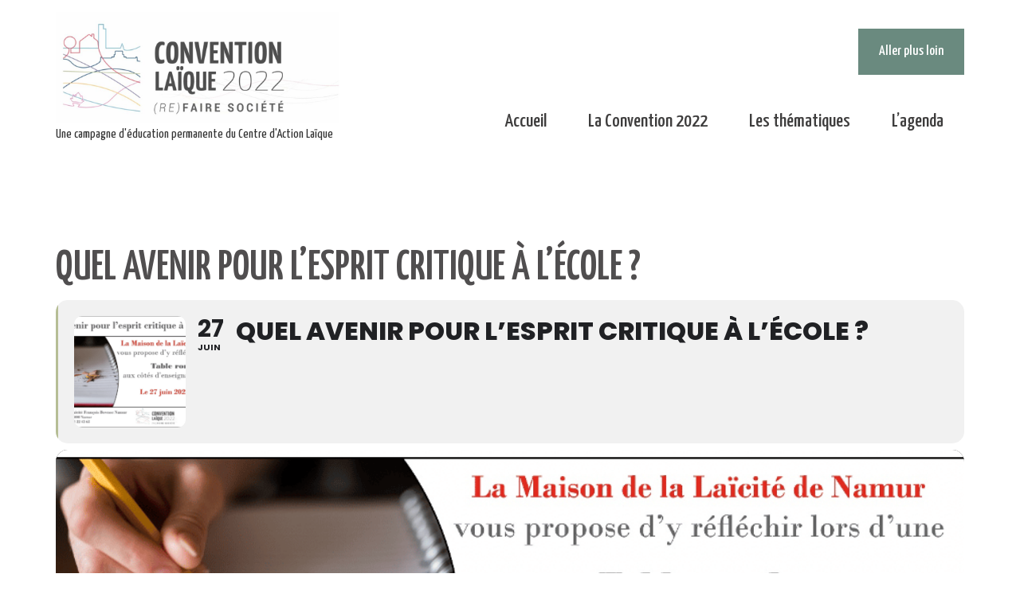

--- FILE ---
content_type: text/html; charset=UTF-8
request_url: https://convention2022.laicite.be/events/quel-avenir-pour-lesprit-critique-a-lecole/
body_size: 35264
content:
<!DOCTYPE html>
<html lang="fr-FR">
<head>
    <meta charset="UTF-8">
    <meta name="viewport" content="width=device-width, initial-scale=1.0" />
    <title>Quel avenir pour l’esprit critique à l’école ? &#8211; Convention laïque 2022</title>
<meta name='robots' content='max-image-preview:large' />
<meta name="viewport" content="width=device-width, initial-scale=1"><link rel='dns-prefetch' href='//maps.googleapis.com' />
<link rel='dns-prefetch' href='//meet.jit.si' />
<link rel='dns-prefetch' href='//fonts.googleapis.com' />
<link rel="alternate" type="application/rss+xml" title="Convention laïque 2022 &raquo; Flux" href="https://convention2022.laicite.be/feed/" />
<link rel="alternate" type="application/rss+xml" title="Convention laïque 2022 &raquo; Flux des commentaires" href="https://convention2022.laicite.be/comments/feed/" />
<link rel="alternate" title="oEmbed (JSON)" type="application/json+oembed" href="https://convention2022.laicite.be/wp-json/oembed/1.0/embed?url=https%3A%2F%2Fconvention2022.laicite.be%2Fevents%2Fquel-avenir-pour-lesprit-critique-a-lecole%2F" />
<link rel="alternate" title="oEmbed (XML)" type="text/xml+oembed" href="https://convention2022.laicite.be/wp-json/oembed/1.0/embed?url=https%3A%2F%2Fconvention2022.laicite.be%2Fevents%2Fquel-avenir-pour-lesprit-critique-a-lecole%2F&#038;format=xml" />
<style id='wp-img-auto-sizes-contain-inline-css'>
img:is([sizes=auto i],[sizes^="auto," i]){contain-intrinsic-size:3000px 1500px}
/*# sourceURL=wp-img-auto-sizes-contain-inline-css */
</style>
<link rel='stylesheet' id='evo_single_event-css' href='//convention2022.laicite.be/wp-content/plugins/eventON/assets/css/evo_event_styles.css?ver=5.0.6' media='all' />
<link rel='stylesheet' id='contact-form-7-css' href='https://convention2022.laicite.be/wp-content/plugins/contact-form-7/includes/css/styles.css?ver=6.1.4' media='all' />
<link rel='stylesheet' id='wpdm-fonticon-css' href='https://convention2022.laicite.be/wp-content/plugins/download-manager/assets/wpdm-iconfont/css/wpdm-icons.css?ver=6.9' media='all' />
<link rel='stylesheet' id='wpdm-front-css' href='https://convention2022.laicite.be/wp-content/plugins/download-manager/assets/css/front.min.css?ver=6.9' media='all' />
<link rel='stylesheet' id='dashicons-css' href='https://convention2022.laicite.be/wp-includes/css/dashicons.min.css?ver=6.9' media='all' />
<link rel='stylesheet' id='to-top-css' href='https://convention2022.laicite.be/wp-content/plugins/to-top/public/css/to-top-public.css?ver=2.5.5' media='all' />
<link rel='stylesheet' id='hide-admin-bar-based-on-user-roles-css' href='https://convention2022.laicite.be/wp-content/plugins/hide-admin-bar-based-on-user-roles/public/css/hide-admin-bar-based-on-user-roles-public.css?ver=7.0.2' media='all' />
<link rel='stylesheet' id='generate-style-css' href='https://convention2022.laicite.be/wp-content/themes/generatepress/assets/css/main.min.css?ver=3.6.1' media='all' />
<style id='generate-style-inline-css'>
body{background-color:#ffffff;color:var(--contrast);}a{color:var(--accent);}a{text-decoration:underline;}.entry-title a, .site-branding a, a.button, .wp-block-button__link, .main-navigation a{text-decoration:none;}a:hover, a:focus, a:active{color:var(--contrast);}.grid-container{max-width:1140px;}.wp-block-group__inner-container{max-width:1140px;margin-left:auto;margin-right:auto;}:root{--contrast:#222222;--contrast-2:#575760;--contrast-3:#b2b2be;--base:#f0f0f0;--base-2:#f7f8f9;--base-3:#ffffff;--accent:#1e73be;}:root .has-contrast-color{color:var(--contrast);}:root .has-contrast-background-color{background-color:var(--contrast);}:root .has-contrast-2-color{color:var(--contrast-2);}:root .has-contrast-2-background-color{background-color:var(--contrast-2);}:root .has-contrast-3-color{color:var(--contrast-3);}:root .has-contrast-3-background-color{background-color:var(--contrast-3);}:root .has-base-color{color:var(--base);}:root .has-base-background-color{background-color:var(--base);}:root .has-base-2-color{color:var(--base-2);}:root .has-base-2-background-color{background-color:var(--base-2);}:root .has-base-3-color{color:var(--base-3);}:root .has-base-3-background-color{background-color:var(--base-3);}:root .has-accent-color{color:var(--accent);}:root .has-accent-background-color{background-color:var(--accent);}.top-bar{background-color:#636363;color:#ffffff;}.top-bar a{color:#ffffff;}.top-bar a:hover{color:#303030;}.site-header{background-color:var(--base-3);}.main-title a,.main-title a:hover{color:var(--contrast);}.site-description{color:var(--contrast-2);}.mobile-menu-control-wrapper .menu-toggle,.mobile-menu-control-wrapper .menu-toggle:hover,.mobile-menu-control-wrapper .menu-toggle:focus,.has-inline-mobile-toggle #site-navigation.toggled{background-color:rgba(0, 0, 0, 0.02);}.main-navigation,.main-navigation ul ul{background-color:var(--base-3);}.main-navigation .main-nav ul li a, .main-navigation .menu-toggle, .main-navigation .menu-bar-items{color:var(--contrast);}.main-navigation .main-nav ul li:not([class*="current-menu-"]):hover > a, .main-navigation .main-nav ul li:not([class*="current-menu-"]):focus > a, .main-navigation .main-nav ul li.sfHover:not([class*="current-menu-"]) > a, .main-navigation .menu-bar-item:hover > a, .main-navigation .menu-bar-item.sfHover > a{color:var(--accent);}button.menu-toggle:hover,button.menu-toggle:focus{color:var(--contrast);}.main-navigation .main-nav ul li[class*="current-menu-"] > a{color:var(--accent);}.navigation-search input[type="search"],.navigation-search input[type="search"]:active, .navigation-search input[type="search"]:focus, .main-navigation .main-nav ul li.search-item.active > a, .main-navigation .menu-bar-items .search-item.active > a{color:var(--accent);}.main-navigation ul ul{background-color:var(--base);}.separate-containers .inside-article, .separate-containers .comments-area, .separate-containers .page-header, .one-container .container, .separate-containers .paging-navigation, .inside-page-header{background-color:var(--base-3);}.entry-title a{color:var(--contrast);}.entry-title a:hover{color:var(--contrast-2);}.entry-meta{color:var(--contrast-2);}.sidebar .widget{background-color:var(--base-3);}.footer-widgets{background-color:var(--base-3);}.site-info{background-color:var(--base-3);}input[type="text"],input[type="email"],input[type="url"],input[type="password"],input[type="search"],input[type="tel"],input[type="number"],textarea,select{color:var(--contrast);background-color:var(--base-2);border-color:var(--base);}input[type="text"]:focus,input[type="email"]:focus,input[type="url"]:focus,input[type="password"]:focus,input[type="search"]:focus,input[type="tel"]:focus,input[type="number"]:focus,textarea:focus,select:focus{color:var(--contrast);background-color:var(--base-2);border-color:var(--contrast-3);}button,html input[type="button"],input[type="reset"],input[type="submit"],a.button,a.wp-block-button__link:not(.has-background){color:#ffffff;background-color:#55555e;}button:hover,html input[type="button"]:hover,input[type="reset"]:hover,input[type="submit"]:hover,a.button:hover,button:focus,html input[type="button"]:focus,input[type="reset"]:focus,input[type="submit"]:focus,a.button:focus,a.wp-block-button__link:not(.has-background):active,a.wp-block-button__link:not(.has-background):focus,a.wp-block-button__link:not(.has-background):hover{color:#ffffff;background-color:#3f4047;}a.generate-back-to-top{background-color:rgba( 0,0,0,0.4 );color:#ffffff;}a.generate-back-to-top:hover,a.generate-back-to-top:focus{background-color:rgba( 0,0,0,0.6 );color:#ffffff;}:root{--gp-search-modal-bg-color:var(--base-3);--gp-search-modal-text-color:var(--contrast);--gp-search-modal-overlay-bg-color:rgba(0,0,0,0.2);}@media (max-width:768px){.main-navigation .menu-bar-item:hover > a, .main-navigation .menu-bar-item.sfHover > a{background:none;color:var(--contrast);}}.inside-top-bar.grid-container{max-width:1220px;}.inside-header.grid-container{max-width:1220px;}.site-main .wp-block-group__inner-container{padding:40px;}.separate-containers .paging-navigation{padding-top:20px;padding-bottom:20px;}.entry-content .alignwide, body:not(.no-sidebar) .entry-content .alignfull{margin-left:-40px;width:calc(100% + 80px);max-width:calc(100% + 80px);}.rtl .menu-item-has-children .dropdown-menu-toggle{padding-left:20px;}.rtl .main-navigation .main-nav ul li.menu-item-has-children > a{padding-right:20px;}.footer-widgets-container.grid-container{max-width:1220px;}.inside-site-info.grid-container{max-width:1220px;}@media (max-width:768px){.separate-containers .inside-article, .separate-containers .comments-area, .separate-containers .page-header, .separate-containers .paging-navigation, .one-container .site-content, .inside-page-header{padding:30px;}.site-main .wp-block-group__inner-container{padding:30px;}.inside-top-bar{padding-right:30px;padding-left:30px;}.inside-header{padding-right:30px;padding-left:30px;}.widget-area .widget{padding-top:30px;padding-right:30px;padding-bottom:30px;padding-left:30px;}.footer-widgets-container{padding-top:30px;padding-right:30px;padding-bottom:30px;padding-left:30px;}.inside-site-info{padding-right:30px;padding-left:30px;}.entry-content .alignwide, body:not(.no-sidebar) .entry-content .alignfull{margin-left:-30px;width:calc(100% + 60px);max-width:calc(100% + 60px);}.one-container .site-main .paging-navigation{margin-bottom:20px;}}/* End cached CSS */.is-right-sidebar{width:30%;}.is-left-sidebar{width:30%;}.site-content .content-area{width:70%;}@media (max-width:768px){.main-navigation .menu-toggle,.sidebar-nav-mobile:not(#sticky-placeholder){display:block;}.main-navigation ul,.gen-sidebar-nav,.main-navigation:not(.slideout-navigation):not(.toggled) .main-nav > ul,.has-inline-mobile-toggle #site-navigation .inside-navigation > *:not(.navigation-search):not(.main-nav){display:none;}.nav-align-right .inside-navigation,.nav-align-center .inside-navigation{justify-content:space-between;}.has-inline-mobile-toggle .mobile-menu-control-wrapper{display:flex;flex-wrap:wrap;}.has-inline-mobile-toggle .inside-header{flex-direction:row;text-align:left;flex-wrap:wrap;}.has-inline-mobile-toggle .header-widget,.has-inline-mobile-toggle #site-navigation{flex-basis:100%;}.nav-float-left .has-inline-mobile-toggle #site-navigation{order:10;}}
body{background-color:#ffffff;color:var(--contrast);}a{color:var(--accent);}a{text-decoration:underline;}.entry-title a, .site-branding a, a.button, .wp-block-button__link, .main-navigation a{text-decoration:none;}a:hover, a:focus, a:active{color:var(--contrast);}.grid-container{max-width:1140px;}.wp-block-group__inner-container{max-width:1140px;margin-left:auto;margin-right:auto;}:root{--contrast:#222222;--contrast-2:#575760;--contrast-3:#b2b2be;--base:#f0f0f0;--base-2:#f7f8f9;--base-3:#ffffff;--accent:#1e73be;}:root .has-contrast-color{color:var(--contrast);}:root .has-contrast-background-color{background-color:var(--contrast);}:root .has-contrast-2-color{color:var(--contrast-2);}:root .has-contrast-2-background-color{background-color:var(--contrast-2);}:root .has-contrast-3-color{color:var(--contrast-3);}:root .has-contrast-3-background-color{background-color:var(--contrast-3);}:root .has-base-color{color:var(--base);}:root .has-base-background-color{background-color:var(--base);}:root .has-base-2-color{color:var(--base-2);}:root .has-base-2-background-color{background-color:var(--base-2);}:root .has-base-3-color{color:var(--base-3);}:root .has-base-3-background-color{background-color:var(--base-3);}:root .has-accent-color{color:var(--accent);}:root .has-accent-background-color{background-color:var(--accent);}.top-bar{background-color:#636363;color:#ffffff;}.top-bar a{color:#ffffff;}.top-bar a:hover{color:#303030;}.site-header{background-color:var(--base-3);}.main-title a,.main-title a:hover{color:var(--contrast);}.site-description{color:var(--contrast-2);}.mobile-menu-control-wrapper .menu-toggle,.mobile-menu-control-wrapper .menu-toggle:hover,.mobile-menu-control-wrapper .menu-toggle:focus,.has-inline-mobile-toggle #site-navigation.toggled{background-color:rgba(0, 0, 0, 0.02);}.main-navigation,.main-navigation ul ul{background-color:var(--base-3);}.main-navigation .main-nav ul li a, .main-navigation .menu-toggle, .main-navigation .menu-bar-items{color:var(--contrast);}.main-navigation .main-nav ul li:not([class*="current-menu-"]):hover > a, .main-navigation .main-nav ul li:not([class*="current-menu-"]):focus > a, .main-navigation .main-nav ul li.sfHover:not([class*="current-menu-"]) > a, .main-navigation .menu-bar-item:hover > a, .main-navigation .menu-bar-item.sfHover > a{color:var(--accent);}button.menu-toggle:hover,button.menu-toggle:focus{color:var(--contrast);}.main-navigation .main-nav ul li[class*="current-menu-"] > a{color:var(--accent);}.navigation-search input[type="search"],.navigation-search input[type="search"]:active, .navigation-search input[type="search"]:focus, .main-navigation .main-nav ul li.search-item.active > a, .main-navigation .menu-bar-items .search-item.active > a{color:var(--accent);}.main-navigation ul ul{background-color:var(--base);}.separate-containers .inside-article, .separate-containers .comments-area, .separate-containers .page-header, .one-container .container, .separate-containers .paging-navigation, .inside-page-header{background-color:var(--base-3);}.entry-title a{color:var(--contrast);}.entry-title a:hover{color:var(--contrast-2);}.entry-meta{color:var(--contrast-2);}.sidebar .widget{background-color:var(--base-3);}.footer-widgets{background-color:var(--base-3);}.site-info{background-color:var(--base-3);}input[type="text"],input[type="email"],input[type="url"],input[type="password"],input[type="search"],input[type="tel"],input[type="number"],textarea,select{color:var(--contrast);background-color:var(--base-2);border-color:var(--base);}input[type="text"]:focus,input[type="email"]:focus,input[type="url"]:focus,input[type="password"]:focus,input[type="search"]:focus,input[type="tel"]:focus,input[type="number"]:focus,textarea:focus,select:focus{color:var(--contrast);background-color:var(--base-2);border-color:var(--contrast-3);}button,html input[type="button"],input[type="reset"],input[type="submit"],a.button,a.wp-block-button__link:not(.has-background){color:#ffffff;background-color:#55555e;}button:hover,html input[type="button"]:hover,input[type="reset"]:hover,input[type="submit"]:hover,a.button:hover,button:focus,html input[type="button"]:focus,input[type="reset"]:focus,input[type="submit"]:focus,a.button:focus,a.wp-block-button__link:not(.has-background):active,a.wp-block-button__link:not(.has-background):focus,a.wp-block-button__link:not(.has-background):hover{color:#ffffff;background-color:#3f4047;}a.generate-back-to-top{background-color:rgba( 0,0,0,0.4 );color:#ffffff;}a.generate-back-to-top:hover,a.generate-back-to-top:focus{background-color:rgba( 0,0,0,0.6 );color:#ffffff;}:root{--gp-search-modal-bg-color:var(--base-3);--gp-search-modal-text-color:var(--contrast);--gp-search-modal-overlay-bg-color:rgba(0,0,0,0.2);}@media (max-width:768px){.main-navigation .menu-bar-item:hover > a, .main-navigation .menu-bar-item.sfHover > a{background:none;color:var(--contrast);}}.inside-top-bar.grid-container{max-width:1220px;}.inside-header.grid-container{max-width:1220px;}.site-main .wp-block-group__inner-container{padding:40px;}.separate-containers .paging-navigation{padding-top:20px;padding-bottom:20px;}.entry-content .alignwide, body:not(.no-sidebar) .entry-content .alignfull{margin-left:-40px;width:calc(100% + 80px);max-width:calc(100% + 80px);}.rtl .menu-item-has-children .dropdown-menu-toggle{padding-left:20px;}.rtl .main-navigation .main-nav ul li.menu-item-has-children > a{padding-right:20px;}.footer-widgets-container.grid-container{max-width:1220px;}.inside-site-info.grid-container{max-width:1220px;}@media (max-width:768px){.separate-containers .inside-article, .separate-containers .comments-area, .separate-containers .page-header, .separate-containers .paging-navigation, .one-container .site-content, .inside-page-header{padding:30px;}.site-main .wp-block-group__inner-container{padding:30px;}.inside-top-bar{padding-right:30px;padding-left:30px;}.inside-header{padding-right:30px;padding-left:30px;}.widget-area .widget{padding-top:30px;padding-right:30px;padding-bottom:30px;padding-left:30px;}.footer-widgets-container{padding-top:30px;padding-right:30px;padding-bottom:30px;padding-left:30px;}.inside-site-info{padding-right:30px;padding-left:30px;}.entry-content .alignwide, body:not(.no-sidebar) .entry-content .alignfull{margin-left:-30px;width:calc(100% + 60px);max-width:calc(100% + 60px);}.one-container .site-main .paging-navigation{margin-bottom:20px;}}/* End cached CSS */.is-right-sidebar{width:30%;}.is-left-sidebar{width:30%;}.site-content .content-area{width:70%;}@media (max-width:768px){.main-navigation .menu-toggle,.sidebar-nav-mobile:not(#sticky-placeholder){display:block;}.main-navigation ul,.gen-sidebar-nav,.main-navigation:not(.slideout-navigation):not(.toggled) .main-nav > ul,.has-inline-mobile-toggle #site-navigation .inside-navigation > *:not(.navigation-search):not(.main-nav){display:none;}.nav-align-right .inside-navigation,.nav-align-center .inside-navigation{justify-content:space-between;}.has-inline-mobile-toggle .mobile-menu-control-wrapper{display:flex;flex-wrap:wrap;}.has-inline-mobile-toggle .inside-header{flex-direction:row;text-align:left;flex-wrap:wrap;}.has-inline-mobile-toggle .header-widget,.has-inline-mobile-toggle #site-navigation{flex-basis:100%;}.nav-float-left .has-inline-mobile-toggle #site-navigation{order:10;}}
/*# sourceURL=generate-style-inline-css */
</style>
<link rel='stylesheet' id='wp-members-css' href='https://convention2022.laicite.be/wp-content/plugins/wp-members/assets/css/forms/generic-no-float.min.css?ver=3.5.5.1' media='all' />
<link rel='stylesheet' id='evcal_google_fonts-css' href='https://fonts.googleapis.com/css?family=Noto+Sans%3A400%2C400italic%2C700%7CPoppins%3A700%2C800%2C900&#038;subset=latin%2Clatin-ext&#038;ver=5.0.6' media='all' />
<link rel='stylesheet' id='evcal_cal_default-css' href='//convention2022.laicite.be/wp-content/plugins/eventON/assets/css/eventon_styles.css?ver=5.0.6' media='all' />
<link rel='stylesheet' id='evo_font_icons-css' href='//convention2022.laicite.be/wp-content/plugins/eventON/assets/fonts/all.css?ver=5.0.6' media='all' />
<link rel='stylesheet' id='eventon_dynamic_styles-css' href='//convention2022.laicite.be/wp-content/plugins/eventON/assets/css/eventon_dynamic_styles.css?ver=5.0.6' media='all' />
<link rel='stylesheet' id='vcv:assets:front:style-css' href='https://convention2022.laicite.be/wp-content/plugins/visualcomposer/public/dist/front.bundle.css?ver=45.15.0' media='all' />
<link rel='stylesheet' id='vcv:assets:source:styles:httpsfontsgoogleapiscomcssfamilyyanone-kaffeesatzregularsubsetcyrilliclatinlatin-extvietnamese-css' href='https://fonts.googleapis.com/css?family=Yanone+Kaffeesatz%3Aregular&#038;subset=cyrillic%2Clatin%2Clatin-ext%2Cvietnamese&#038;ver=0-21' media='all' />
<link rel='stylesheet' id='vcv:assets:source:styles:assetslibraryimagefilterdistimagefilterbundlecss-css' href='https://convention2022.laicite.be/wp-content/plugins/visualcomposer/public/sources/assetsLibrary/imageFilter/dist/imageFilter.bundle.css?ver=45.15.0-21' media='all' />
<style id='vcv-globalElementsCss-inline-css'>
.eventon_events_list .eventon_list_event .evcal_desc span.evcal_desc2,.evo_pop_body .evcal_desc span.evcal_desc2{color:#333;font-size:32px}#evcal_list .eventon_list_event .evcal_cblock,.evo_lightboxes .evo_pop_body .evcal_cblock{color:#333}.evo_page_body{max-width:1140px}.eventon_events_list .evose_repeat_header span.title{font-weight:300}.ajde_evcal_calendar #evcal_list .cancelled.eventon_list_event .desc_trig,.evo_lightbox_body.eventon_list_event.cancel_event .evopop_top{background:#ddd!important}.text-white p{color:#fff}.connexion a{background-color:#6a8a7f}.footer,.footer a{color:#504e4f}.footer a:hover{color:#aa272f}.small{font-size:.7em;line-height:1em}.x-small,.xx-small{font-size:.6em;line-height:1em}.link-grey a{color:#504e4f}.right{text-align:right}h3.package-title{font-size:18px!important}.vce-flip-box h2{font-family:Yanone Kaffeesatz!important}.white-bullet{color:#fff;line-height:1em;list-style-type:square}.separation{height:4px}
/*# sourceURL=vcv-globalElementsCss-inline-css */
</style>
<style id='vcv:assets:front:style:21-inline-css'>
.vce{margin-bottom:30px}.vce-row-container{width:100%}.vce-row{display:-ms-flexbox;display:flex;-ms-flex-direction:column;flex-direction:column;margin-left:0;position:relative;transition:box-shadow .2s}.vce-row,.vce-row-content>.vce-col:last-child{margin-right:0}.vce-row-full-height{min-height:100vh}.vce-row-content{-ms-flex-pack:start;-ms-flex-line-pack:start;-ms-flex-align:start;align-content:flex-start;align-items:flex-start;display:-ms-flexbox;display:flex;-ms-flex:1 1 auto;flex:1 1 auto;-ms-flex-direction:row;flex-direction:row;-ms-flex-wrap:wrap;flex-wrap:wrap;justify-content:flex-start;min-height:1em;position:relative}.vce-row-wrap--reverse>.vce-row-content{-ms-flex-line-pack:end;-ms-flex-align:end;align-content:flex-end;align-items:flex-end;-ms-flex-wrap:wrap-reverse;flex-wrap:wrap-reverse}.vce-row-columns--top>.vce-row-content{-ms-flex-line-pack:start;align-content:flex-start}.vce-row-columns--top.vce-row-wrap--reverse>.vce-row-content{-ms-flex-line-pack:end;align-content:flex-end}.vce-row-columns--middle>.vce-row-content{-ms-flex-line-pack:center;align-content:center}.vce-row-columns--bottom>.vce-row-content{-ms-flex-line-pack:end;align-content:flex-end}.vce-row-columns--bottom.vce-row-wrap--reverse>.vce-row-content{-ms-flex-line-pack:start;align-content:flex-start}.vce-row-columns--bottom>.vce-row-content:after,.vce-row-columns--middle>.vce-row-content:after,.vce-row-columns--top>.vce-row-content:after{content:"";display:block;height:0;overflow:hidden;visibility:hidden;width:100%}.vce-row-content--middle>.vce-row-content>.vce-col>.vce-col-inner{-ms-flex-pack:center;display:-ms-flexbox;display:flex;-ms-flex-direction:column;flex-direction:column;justify-content:center}.vce-row-content--bottom>.vce-row-content>.vce-col>.vce-col-inner{-ms-flex-pack:end;display:-ms-flexbox;display:flex;-ms-flex-direction:column;flex-direction:column;justify-content:flex-end}.vce-row-equal-height>.vce-row-content{-ms-flex-align:stretch;align-items:stretch}.vce-row-columns--stretch>.vce-row-content{-ms-flex-line-pack:stretch;-ms-flex-align:stretch;align-content:stretch;align-items:stretch}.vce-row[data-vce-full-width=true]{box-sizing:border-box;position:relative}.vce-row[data-vce-stretch-content=true]{padding-left:30px;padding-right:30px}.vce-row[data-vce-stretch-content=true].vce-row-no-paddings{padding-left:0;padding-right:0}.vce-row.vce-element--has-background{padding-left:30px;padding-right:30px;padding-top:30px}.vce-row.vce-element--has-background[data-vce-full-width=true]:not([data-vce-stretch-content=true]){padding-left:0;padding-right:0}.vce-row.vce-element--has-background.vce-row--has-col-background{padding-bottom:30px}.vce-row>.vce-row-content>.vce-col.vce-col--all-last{margin-right:0}.rtl .vce-row>.vce-row-content>.vce-col.vce-col--all-last,.rtl.vce-row>.vce-row-content>.vce-col.vce-col--all-last{margin-left:0}@media (min-width:0) and (max-width:543px){.vce-row.vce-element--xs--has-background{padding-left:30px;padding-right:30px;padding-top:30px}.vce-row.vce-element--xs--has-background[data-vce-full-width=true]:not([data-vce-stretch-content=true]){padding-left:0;padding-right:0}.vce-row.vce-element--has-background.vce-row--xs--has-col-background,.vce-row.vce-element--xs--has-background.vce-row--has-col-background,.vce-row.vce-element--xs--has-background.vce-row--xs--has-col-background{padding-bottom:30px}.vce-row>.vce-row-content>.vce-col.vce-col--xs-last{margin-right:0}.rtl .vce-row>.vce-row-content>.vce-col.vce-col--xs-last,.rtl.vce-row>.vce-row-content>.vce-col.vce-col--xs-last{margin-left:0}}@media (min-width:544px) and (max-width:767px){.vce-row.vce-element--sm--has-background{padding-left:30px;padding-right:30px;padding-top:30px}.vce-row.vce-element--sm--has-background[data-vce-full-width=true]:not([data-vce-stretch-content=true]){padding-left:0;padding-right:0}.vce-row.vce-element--has-background.vce-row--sm--has-col-background,.vce-row.vce-element--sm--has-background.vce-row--has-col-background,.vce-row.vce-element--sm--has-background.vce-row--sm--has-col-background{padding-bottom:30px}.vce-row>.vce-row-content>.vce-col.vce-col--sm-last{margin-right:0}.rtl .vce-row>.vce-row-content>.vce-col.vce-col--sm-last,.rtl.vce-row>.vce-row-content>.vce-col.vce-col--sm-last{margin-left:0}}@media (min-width:768px) and (max-width:991px){.vce-row.vce-element--md--has-background{padding-left:30px;padding-right:30px;padding-top:30px}.vce-row.vce-element--md--has-background[data-vce-full-width=true]:not([data-vce-stretch-content=true]){padding-left:0;padding-right:0}.vce-row.vce-element--has-background.vce-row--md--has-col-background,.vce-row.vce-element--md--has-background.vce-row--has-col-background,.vce-row.vce-element--md--has-background.vce-row--md--has-col-background{padding-bottom:30px}.vce-row>.vce-row-content>.vce-col.vce-col--md-last{margin-right:0}.rtl .vce-row>.vce-row-content>.vce-col.vce-col--md-last,.rtl.vce-row>.vce-row-content>.vce-col.vce-col--md-last{margin-left:0}}@media (min-width:992px) and (max-width:1199px){.vce-row.vce-element--lg--has-background{padding-left:30px;padding-right:30px;padding-top:30px}.vce-row.vce-element--lg--has-background[data-vce-full-width=true]:not([data-vce-stretch-content=true]){padding-left:0;padding-right:0}.vce-row.vce-element--has-background.vce-row--lg--has-col-background,.vce-row.vce-element--lg--has-background.vce-row--has-col-background,.vce-row.vce-element--lg--has-background.vce-row--lg--has-col-background{padding-bottom:30px}.vce-row>.vce-row-content>.vce-col.vce-col--lg-last{margin-right:0}.rtl .vce-row>.vce-row-content>.vce-col.vce-col--lg-last,.rtl.vce-row>.vce-row-content>.vce-col.vce-col--lg-last{margin-left:0}}@media (min-width:1200px){.vce-row.vce-element--xl--has-background{padding-left:30px;padding-right:30px;padding-top:30px}.vce-row.vce-element--xl--has-background[data-vce-full-width=true]:not([data-vce-stretch-content=true]){padding-left:0;padding-right:0}.vce-row.vce-element--has-background.vce-row--xl--has-col-background,.vce-row.vce-element--xl--has-background.vce-row--has-col-background,.vce-row.vce-element--xl--has-background.vce-row--xl--has-col-background{padding-bottom:30px}.vce-row>.vce-row-content>.vce-col.vce-col--xl-last{margin-right:0}.rtl .vce-row>.vce-row-content>.vce-col.vce-col--xl-last,.rtl.vce-row>.vce-row-content>.vce-col.vce-col--xl-last{margin-left:0}}.vce-sandwich-side-menu-wrapper.vce{--alignment:left;--closeIconColor:#4f5675;--closeIconHoverColor:#f2f2f2;--iconColor:#ededed;--iconHoverColor:#f2f2f2;--linkColor:#fff;--linkHoverColor:#5068d5;--menuWidthPx:360px;--overlayBackground:#31364d;--shapeColor:#4868bb;--shapeHoverColor:#3959af}.vce-sandwich-side-menu{text-align:var(--alignment)}button.vce-sandwich-side-menu-close-button,button.vce-sandwich-side-menu-open-button{background:transparent;border:0;box-shadow:none;display:inline-block;line-height:normal;padding:0;position:relative;text-decoration:none;transition:background-color .2s ease-in-out;vertical-align:top}button.vce-sandwich-side-menu-close-button svg,button.vce-sandwich-side-menu-open-button svg{transition:fill .2s ease-in-out}button.vce-sandwich-side-menu-close-button:active,button.vce-sandwich-side-menu-close-button:focus,button.vce-sandwich-side-menu-close-button:hover,button.vce-sandwich-side-menu-open-button:active,button.vce-sandwich-side-menu-open-button:focus,button.vce-sandwich-side-menu-open-button:hover{box-shadow:none;outline:0;text-decoration:none}button.vce-sandwich-side-menu-close-button{position:absolute;top:30px;z-index:1}.vce-sandwich-side-menu-container--position-right button.vce-sandwich-side-menu-close-button{left:30px}.vce-sandwich-side-menu-container--position-left button.vce-sandwich-side-menu-close-button{right:30px}.rtl button.vce-sandwich-side-menu-close-button,[dir=rlt] button.vce-sandwich-side-menu-close-button{left:30px;right:auto}.vce-sandwich-side-menu-close-button .vce-sandwich-side-menu-close-button-inner,.vce-sandwich-side-menu-open-button .vce-sandwich-side-menu-open-button-inner{display:inline-block;height:24px;position:relative;vertical-align:top;width:24px}.vce-sandwich-side-menu-close-button svg,.vce-sandwich-side-menu-open-button svg{bottom:0;left:0;margin:auto;position:absolute;right:0;top:0}.vce-sandwich-side-menu-shape--square button.vce-sandwich-side-menu-open-button{border-radius:0;padding:18px}.vce-sandwich-side-menu-shape--rounded button.vce-sandwich-side-menu-open-button{border-radius:5px;padding:18px}.vce-sandwich-side-menu-shape--round button.vce-sandwich-side-menu-open-button{border-radius:50%;padding:18px}.vce-sandwich-side-menu-container{-ms-flex-pack:center;-ms-flex-align:center;word-wrap:break-word;-webkit-font-smoothing:antialiased;-webkit-align-items:center;align-items:center;bottom:0;display:-webkit-flex;display:-ms-flexbox;display:flex;-webkit-flex-direction:column;-ms-flex-direction:column;flex-direction:column;-webkit-justify-content:center;justify-content:center;overflow:hidden;position:fixed;top:0;transition:left .2s ease-in-out,right .2s ease-in-out;z-index:9998}.vce-sandwich-side-menu .vce-sandwich-side-menu-container[data-vcv-sandwich-side-menu-visible].vce-sandwich-side-menu-container--position-left{left:0}.vce-sandwich-side-menu .vce-sandwich-side-menu-container[data-vcv-sandwich-side-menu-visible].vce-sandwich-side-menu-container--position-right{right:0}.vce-sandwich-side-menu-scroll-container{height:100%;max-width:100%;overflow:auto;width:100%}.vce-sandwich-side-menu-inner,.vce-sandwich-side-menu-scroll-container{display:-webkit-flex;display:-ms-flexbox;display:flex;-webkit-flex-direction:column;-ms-flex-direction:column;flex-direction:column}.vce-sandwich-side-menu-inner{-ms-flex-pack:center;-ms-flex-negative:0;-ms-flex-positive:1;background-size:cover;box-sizing:border-box;-webkit-flex-grow:1;flex-grow:1;-webkit-flex-shrink:0;flex-shrink:0;font-size:22px;-webkit-justify-content:center;justify-content:center;line-height:2;margin:20px;min-height:calc(100% - 40px);overflow:hidden;padding:15px 0 15px 60px;position:relative;text-align:left}.vce-sandwich-side-menu-inner nav ul{list-style-type:none;margin:0;padding:0}.vce-sandwich-side-menu-inner nav li.menu-item{font-size:1em;letter-spacing:1.09px;line-height:2.3;list-style-type:none;margin:0;padding:0}.vce-sandwich-side-menu-inner nav>ul>.menu-item{font-weight:700 !important}.vce-sandwich-side-menu-inner nav>ul>.menu-item-has-children>.sub-menu>.menu-item{font-size:.8em;line-height:2;padding:0 0 0 14px}.vce-sandwich-side-menu-inner nav>ul>.menu-item-has-children>.sub-menu>.menu-item>.sub-menu>.menu-item{font-size:.75em;line-height:2;padding:0 0 0 14px}.vce-sandwich-side-menu-inner nav .menu-item-has-children>ul{margin:12px 0}.vce-sandwich-side-menu-inner nav li.menu-item:after,.vce-sandwich-side-menu-inner nav li.menu-item:before{display:none}.vce-sandwich-side-menu-inner nav li.menu-item a,.vce-sandwich-side-menu-inner nav li.menu-item a:hover{border-bottom:0;box-shadow:none}@media screen and (max-width:768px){.vce-sandwich-side-menu .vce-sandwich-side-menu-container{width:100%}.vce-sandwich-side-menu .vce-sandwich-side-menu-container.vce-sandwich-side-menu-container--position-left{left:-100%}.vce-sandwich-side-menu .vce-sandwich-side-menu-container.vce-sandwich-side-menu-container--position-right{right:-100%}}.vce-sandwich-side-menu-wrapper.vce .vce-sandwich-side-menu-container button.vce-sandwich-side-menu-close-button svg{fill:var(--closeIconColor)}.vce-sandwich-side-menu-wrapper.vce .vce-sandwich-side-menu-container button.vce-sandwich-side-menu-close-button:hover svg{fill:var(--closeIconHoverColor)}.vce-sandwich-side-menu-wrapper.vce .vce-sandwich-side-menu-close-button svg,.vce-sandwich-side-menu-wrapper.vce .vce-sandwich-side-menu-open-button svg{fill:var(--iconColor)}.vce-sandwich-side-menu-wrapper.vce .vce-sandwich-side-menu-close-button:hover svg,.vce-sandwich-side-menu-wrapper.vce .vce-sandwich-side-menu-open-button:hover svg{fill:var(--iconHoverColor)}.vce-sandwich-side-menu-wrapper.vce .vce-sandwich-side-menu-inner li.menu-item a{color:var(--linkColor)}.vce-sandwich-side-menu-wrapper.vce .vce-sandwich-side-menu-inner li.menu-item a:hover,.vce-sandwich-side-menu-wrapper.vce .vce-sandwich-side-menu-inner li.menu-item.current-menu-item>a{color:var(--linkHoverColor)}.vce-sandwich-side-menu-wrapper.vce .vce-sandwich-side-menu-open-button{background-color:var(--shapeColor)}.vce-sandwich-side-menu-wrapper.vce .vce-sandwich-side-menu-open-button:hover{background-color:var(--shapeHoverColor)}.vce-sandwich-side-menu-wrapper.vce .vce-sandwich-side-menu-container{background-color:var(--overlayBackground)}.vce-sandwich-side-menu-container{width:var(--menuWidthPx)}.vce-sandwich-side-menu-container.vce-sandwich-side-menu-container--position-left{left:calc(var(--menuWidthPx)*-1)}.vce-sandwich-side-menu-container.vce-sandwich-side-menu-container--position-right{right:calc(var(--menuWidthPx)*-1)}a.vce-single-image-inner{color:transparent}a.vce-single-image-inner,a.vce-single-image-inner:focus,a.vce-single-image-inner:hover{border-bottom:0;box-shadow:none;text-decoration:none}.vce-single-image-inner{line-height:1;position:relative}.vce-single-image-inner,.vce-single-image-wrapper{display:inline-block;max-width:100%;vertical-align:top}.vce-single-image-wrapper{overflow:hidden}.vce-single-image-wrapper img{max-width:100%;vertical-align:top}.vce-single-image--border-rounded{border-radius:5px;overflow:hidden}.vce-single-image--border-round{border-radius:50%;overflow:hidden}.vce-single-image--align-center{text-align:center}.vce-single-image--align-right{text-align:right}.vce-single-image--align-left{text-align:left}.vce-single-image-wrapper figure{margin:0}.vce-single-image-wrapper figcaption{font-style:italic;margin-top:10px}.vce-single-image-wrapper figcaption[hidden]{display:none}.vce-single-image-inner.vce-single-image--absolute .vce-single-image:not([data-dynamic-natural-size=true]){height:100%;left:0;object-fit:cover;position:absolute;top:0;width:100%}.vce-single-image-container .vce-single-image-inner .vce-single-image{box-shadow:none}.vce-single-image-figure-inner{display:inline-block;max-width:100%}.vce-sandwich-menu.vce-sandwich-menu--alignment-left{text-align:left}.vce-sandwich-menu.vce-sandwich-menu--alignment-center{text-align:center}.vce-sandwich-menu.vce-sandwich-menu--alignment-right{text-align:right}button.vce-sandwich-menu-close-button,button.vce-sandwich-menu-open-button{border:0;box-shadow:none;display:inline-block;line-height:normal;padding:0;position:relative;text-decoration:none;transition:background-color .2s ease-in-out;vertical-align:top}button.vce-sandwich-menu-close-button:not(:hover):not(:active),button.vce-sandwich-menu-open-button:not(:hover):not(:active){background:transparent}button.vce-sandwich-menu-close-button svg,button.vce-sandwich-menu-open-button svg{transition:fill .2s ease-in-out}button.vce-sandwich-menu-close-button:active,button.vce-sandwich-menu-close-button:focus,button.vce-sandwich-menu-close-button:hover,button.vce-sandwich-menu-open-button:active,button.vce-sandwich-menu-open-button:focus,button.vce-sandwich-menu-open-button:hover{box-shadow:none;outline:0;text-decoration:none}button.vce-sandwich-menu-close-button{position:absolute;right:30px;top:30px;z-index:1}.rtl button.vce-sandwich-menu-close-button,[dir=rlt] button.vce-sandwich-menu-close-button{left:30px;right:auto}.vce-sandwich-menu-close-button .vce-sandwich-menu-close-button-inner,.vce-sandwich-menu-open-button .vce-sandwich-menu-open-button-inner{display:inline-block;height:24px;position:relative;vertical-align:top;width:24px}.vce-sandwich-menu-close-button svg,.vce-sandwich-menu-open-button svg{bottom:0;left:0;margin:auto;position:absolute;right:0;top:0}.vce-sandwich-menu-shape--square button.vce-sandwich-menu-open-button{padding:18px}.vce-sandwich-menu-shape--rounded button.vce-sandwich-menu-open-button{border-radius:5px;padding:18px}.vce-sandwich-menu-shape--round button.vce-sandwich-menu-open-button{border-radius:50%;padding:18px}.vce-sandwich-menu-container{-ms-flex-pack:center;-ms-flex-align:center;word-wrap:break-word;-webkit-font-smoothing:antialiased;-webkit-align-items:center;align-items:center;bottom:0;display:-webkit-flex;display:-ms-flexbox;display:flex;-webkit-flex-direction:column;-ms-flex-direction:column;flex-direction:column;-webkit-justify-content:center;justify-content:center;left:0;opacity:0;overflow:hidden;position:fixed;right:0;top:0;transition:opacity .2s ease-in-out;visibility:hidden;z-index:-999}.vce-sandwich-menu-container[data-vcv-sandwich-menu-visible]{opacity:1;visibility:visible;z-index:9998}.vce-sandwich-menu-scroll-container{height:100%;max-width:100%;overflow:auto;width:100%}.vce-sandwich-menu-inner,.vce-sandwich-menu-scroll-container{display:-webkit-flex;display:-ms-flexbox;display:flex;-webkit-flex-direction:column;-ms-flex-direction:column;flex-direction:column}.vce-sandwich-menu-inner{-ms-flex-pack:center;-ms-flex-negative:0;-ms-flex-positive:1;background-size:cover;box-sizing:border-box;-webkit-flex-grow:1;flex-grow:1;-webkit-flex-shrink:0;flex-shrink:0;font-size:22px;-webkit-justify-content:center;justify-content:center;line-height:2;margin:20px;min-height:calc(100% - 40px);overflow:hidden;padding:15px 0;position:relative;text-align:center}.vce-sandwich-menu-inner nav ul{list-style-type:none;margin:0;padding:0}.vce-sandwich-menu-inner nav li.menu-item{font-size:1em;line-height:2;list-style-type:none;margin:0;padding:0}.vce-sandwich-menu-inner nav>ul>.menu-item{font-weight:700 !important}.vce-sandwich-menu-inner nav>ul>.menu-item-has-children>.sub-menu>.menu-item{font-size:.8em;line-height:2}.vce-sandwich-menu-inner nav>ul>.menu-item-has-children>.sub-menu>.menu-item>.sub-menu>.menu-item{font-size:.75em;line-height:2}.vce-sandwich-menu-inner nav .menu-item-has-children>ul{margin:12px 0}.vce-sandwich-menu-inner nav li.menu-item:after,.vce-sandwich-menu-inner nav li.menu-item:before{display:none}.vce-sandwich-menu-inner nav li.menu-item a,.vce-sandwich-menu-inner nav li.menu-item a:hover{border-bottom:0;box-shadow:none} .vce-basic-menu-container .vce-basic-menu nav>ul>li:before{background-color:transparent;border-radius:0;bottom:10px;content:"";height:3px;left:26px;margin:0;position:absolute;top:auto;width:calc(100% - 52px)}.vce-basic-menu-container .vce-basic-menu nav>ul.menu>li.menu-item>a{width:auto}.vce-basic-menu-container .vce-basic-menu ul{display:-webkit-flex;display:-ms-flexbox;display:flex;-webkit-flex-wrap:wrap;-ms-flex-wrap:wrap;flex-wrap:wrap;margin:0;padding:0}.vce-basic-menu-container .vce-basic-menu ul .menu-item{list-style:none;margin:0;padding:0;position:relative}.vce-basic-menu-container .vce-basic-menu ul .menu-item:not(:hover)>.sub-menu,.vce-basic-menu-container .vce-basic-menu ul .menu-item:not(:hover)>.sub-menu a{margin:0!important;padding:0!important}.vce-basic-menu-container .vce-basic-menu ul .menu-item:hover>.sub-menu{max-width:10000px;top:100%;transition-delay:0s;visibility:visible}.vce-basic-menu-container .vce-basic-menu ul .menu-item:hover>.sub-menu>li>a{padding:16px 26px;transition-delay:0s;width:16em}.vce-basic-menu-container .vce-basic-menu ul .menu-item>.sub-menu>li>a{overflow:hidden;padding:0;transition:padding 0s ease .25s,width 0s ease .25s,color .2s ease-in-out;width:0}.vce-basic-menu-container .vce-basic-menu ul .menu-item>.sub-menu>li>a:hover{overflow:visible}.vce-basic-menu-container .vce-basic-menu ul .menu-item a{border:none;box-shadow:none;display:inline-block;font-size:1em;line-height:1;padding:16px 26px;position:relative;text-decoration:none;text-transform:uppercase;transition:color .2s ease-in-out}.vce-basic-menu-container .vce-basic-menu ul .sub-menu{border-style:solid;border-width:1px;left:26px;margin:0;max-width:0;padding:0;position:absolute;top:-1000%;transition:all 0s ease .25s;visibility:hidden;z-index:99999}.vce-basic-menu-container .vce-basic-menu ul .sub-menu a{display:block;font-size:.75em}.vce-basic-menu-container .vce-basic-menu ul .sub-menu a:before{background:transparent;border:1px solid transparent;bottom:-1px;content:"";left:-1px;opacity:0;position:absolute;right:-1px;top:-1px;transition:opacity .2s ease-in-out}.vce-basic-menu-container .vce-basic-menu ul .sub-menu .menu-item:before{display:none}.vce-basic-menu-container .vce-basic-menu ul .sub-menu .menu-item a{padding:16px 18px}.vce-basic-menu-container .vce-basic-menu ul .sub-menu .sub-menu{left:100%;top:-1px}.vce-basic-menu-container .vce-basic-menu .vce-basic-menu-wrapper.vce-basic-menu--alignment-left .menu{-ms-flex-pack:start;-webkit-justify-content:flex-start;justify-content:flex-start}.vce-basic-menu-container .vce-basic-menu .vce-basic-menu-wrapper.vce-basic-menu--alignment-center .menu{-ms-flex-pack:center;-webkit-justify-content:center;justify-content:center}.vce-basic-menu-container .vce-basic-menu .vce-basic-menu-wrapper.vce-basic-menu--alignment-right .menu{-ms-flex-pack:end;-webkit-justify-content:flex-end;justify-content:flex-end}.vce-basic-menu--style-sub-menu-separator .vce-basic-menu ul .sub-menu a{border-bottom-style:solid;border-bottom-width:1px}.vce-basic-menu--style-sub-menu-separator .vce-basic-menu ul .sub-menu .menu-item:last-child a{border-bottom:none}.vce-basic-menu-sandwich-container .vce-sandwich-menu-wrapper{margin:0}[data-vce-basic-menu-to-sandwich="1"] .vce-basic-menu,[data-vce-basic-menu-to-sandwich=true] .vce-basic-menu{opacity:0}[data-vcv-basic-menu-collapsed=true] .vce-basic-menu{height:0;margin:0;opacity:0;pointer-events:none;position:absolute;visibility:hidden}[data-vcv-basic-menu-collapsed=true] .vce-basic-menu-sandwich-container{display:block;opacity:1}[data-vcv-basic-menu-collapsed=false] .vce-basic-menu{height:auto;opacity:1;pointer-events:auto;position:relative;visibility:visible}[data-vcv-basic-menu-collapsed=false] .vce-basic-menu-sandwich-container{display:none}[data-vcv-basic-menu-loading=true] .vce-basic-menu,[data-vcv-basic-menu-loading=true] .vce-basic-menu-sandwich-container,[data-vcv-basic-menu-loading=true] .vce-basic-menu-wrapper,[data-vcv-basic-menu-loading=true] .vce-sandwich-menu-wrapper{opacity:0}.vce-basic-menu-container iframe.vce-basic-menu-resize-helper{border:0;margin:0;max-width:unset;padding:0}.vce-col{box-sizing:border-box;display:-ms-flexbox;display:flex;-ms-flex:0 0 100%;flex:0 0 100%;max-width:100%;min-width:1em;position:relative}.vce-col--auto{-ms-flex-preferred-size:auto;-ms-flex:1;flex:1;flex-basis:auto}.vce-col-content,.vce-col-inner{overflow-wrap:break-word;position:relative;transition:box-shadow .2s}.vce-col-inner{width:100%}.vce-col-direction--rtl{direction:rtl}.vce-element--has-background>.vce-col-inner>.vce-col-content{padding-left:30px;padding-right:30px;padding-top:30px}.vce-col.vce-col--all-hide{display:none}@media (min-width:0),print{.vce-col--xs-auto{-ms-flex:1 1 0;flex:1 1 0;width:auto}.vce-col--xs-1{-ms-flex:0 0 100%;flex:0 0 100%;max-width:100%}.vce-col.vce-col--xs-visible{display:-ms-flexbox;display:flex}.vce-col.vce-col--xs-hide{display:none}}.vce-row-container>.vce-row>.vce-row-content>.vce-col>.vce-col-inner{padding:0}@media (min-width:544px),print{.vce-col--sm-auto{-ms-flex:1 1 0;flex:1 1 0;width:auto}.vce-col--sm-1{-ms-flex:0 0 100%;flex:0 0 100%;max-width:100%}.vce-col.vce-col--sm-visible{display:-ms-flexbox;display:flex}.vce-col.vce-col--sm-hide{display:none}}@media (min-width:768px),print{.vce-col--md-auto{-ms-flex:1 1 0;flex:1 1 0;width:auto}.vce-col--md-1{-ms-flex:0 0 100%;flex:0 0 100%;max-width:100%}.vce-col.vce-col--md-visible{display:-ms-flexbox;display:flex}.vce-col.vce-col--md-hide{display:none}}@media print,screen and (min-width:992px){.vce-col--lg-auto{-ms-flex:1 1 0;flex:1 1 0;width:1px}.vce-col--lg-1{-ms-flex:0 0 100%;flex:0 0 100%;max-width:100%}.vce-col.vce-col--lg-visible{display:-ms-flexbox;display:flex}.vce-col.vce-col--lg-hide{display:none}}@media (min-width:1200px),print{.vce-col--xl-auto{-ms-flex:1 1 0;flex:1 1 0;width:auto}.vce-col--xl-1{-ms-flex:0 0 100%;flex:0 0 100%;max-width:100%}.vce-col.vce-col--xl-visible{display:-ms-flexbox;display:flex}.vce-col.vce-col--xl-hide{display:none}}@media (min-width:0) and (max-width:543px){.vce-element--xs--has-background>.vce-col-inner>.vce-col-content{padding-left:30px;padding-right:30px;padding-top:30px}}@media (min-width:544px) and (max-width:767px){.vce-element--sm--has-background>.vce-col-inner>.vce-col-content{padding-left:30px;padding-right:30px;padding-top:30px}}@media (min-width:768px) and (max-width:991px){.vce-element--md--has-background>.vce-col-inner>.vce-col-content{padding-left:30px;padding-right:30px;padding-top:30px}}@media (min-width:992px) and (max-width:1199px){.vce-element--lg--has-background>.vce-col-inner>.vce-col-content{padding-left:30px;padding-right:30px;padding-top:30px}}@media (min-width:1200px){.vce-element--xl--has-background>.vce-col-inner>.vce-col-content{padding-left:30px;padding-right:30px;padding-top:30px}}.vce-row--col-gap-30>.vce-row-content>.vce-col{margin-right:30px}.vce-row--col-gap-30>.vce-row-content>.vce-column-resizer .vce-column-resizer-handler{width:30px}.rtl .vce-row--col-gap-30>.vce-row-content>.vce-col,.rtl.vce-row--col-gap-30>.vce-row-content>.vce-col{margin-left:30px;margin-right:0}.vce-sandwich-menu--icon-color-EDEDED .vce-sandwich-menu-close-button svg,.vce-sandwich-menu--icon-color-EDEDED .vce-sandwich-menu-open-button svg{fill:#ededed}.vce-sandwich-menu--icon-color-EDEDED .vce-sandwich-menu-close-button:hover svg,.vce-sandwich-menu--icon-color-EDEDED .vce-sandwich-menu-open-button:hover svg{fill:#f2f2f2} .vce-sandwich-menu--close-icon-color-EDEDED .vce-sandwich-menu-container button.vce-sandwich-menu-close-button svg{fill:#ededed}.vce-sandwich-menu--close-icon-color-EDEDED .vce-sandwich-menu-container button.vce-sandwich-menu-close-button:hover svg{fill:#f2f2f2} .vce-sandwich-menu--shape-color-4D8FCC .vce-sandwich-menu-open-button{background-color:#4d8fcc}.vce-sandwich-menu--shape-color-4D8FCC .vce-sandwich-menu-open-button:hover{background-color:#68a0d4} .vce-sandwich-menu--overlay-background-ba-33-33-33-9 .vce-sandwich-menu-container{background-color:rgba(33,33,33,.9)} .vce-sandwich-menu--link-color-EDEDED .vce-sandwich-menu-inner li.menu-item a{color:#ededed !important}.vce-sandwich-menu--link-color-EDEDED .vce-sandwich-menu-inner li.menu-item a:hover,.vce-sandwich-menu--link-color-EDEDED .vce-sandwich-menu-inner li.menu-item.current-menu-item>a{color:#f2f2f2 !important} .vce-sandwich-menu--icon-hover-color-f2f2f2 button.vce-sandwich-menu-close-button:hover svg,.vce-sandwich-menu--icon-hover-color-f2f2f2 button.vce-sandwich-menu-open-button:hover svg{fill:#f2f2f2} .vce-sandwich-menu--close-icon-hover-color-f2f2f2 .vce-sandwich-menu .vce-sandwich-menu-container button.vce-sandwich-menu-close-button:hover svg{fill:#f2f2f2} .vce-sandwich-menu--shape-hover-color-68a0d4 button.vce-sandwich-menu-open-button:hover{background-color:#68a0d4} .vce-sandwich-menu--link-hover-color-f2f2f2 .vce-sandwich-menu-inner li.menu-item a:hover,.vce-sandwich-menu--link-hover-color-f2f2f2 .vce-sandwich-menu-inner li.menu-item.current-menu-item>a{color:#f2f2f2 !important} .vce-basic-menu--style-text--color-b-62-61-61 .vce-basic-menu nav>ul>li>a{color:#3e3d3d !important}.vce-basic-menu--style-text--color-b-62-61-61 .vce-basic-menu nav>ul>li>a:hover{color:#5b5a5a !important} .vce-basic-menu-inner.vce-basic-menu--style-text--hover-color-4A90E2 .vce-basic-menu nav>ul>li>a:hover{color:#4a90e2 !important} .vce-basic-menu--style-underline--color-b-170-39-47 .vce-basic-menu nav>ul>li:hover:before{background-color:#aa272f} .vce-basic-menu--style-sub-menu-text--color-3E3D3D .vce-basic-menu .sub-menu a{color:#3e3d3d !important}.vce-basic-menu--style-sub-menu-text--color-3E3D3D .vce-basic-menu .sub-menu a:hover{color:#5b5a5a !important} .vce-basic-menu-inner.vce-basic-menu--style-sub-menu-text--hover-color-4A90E2 .vce-basic-menu .sub-menu a:hover{color:#4a90e2 !important} .vce-basic-menu--style-sub-menu-background--color-ffffff .vce-basic-menu .sub-menu{background-color:#fff} .vce-basic-menu--style-sub-menu-background--hover-color-4A90E2 .vce-basic-menu .sub-menu a:hover{background:#4a90e2}.vce-basic-menu--style-sub-menu-background--hover-color-4A90E2 .vce-basic-menu .sub-menu a:hover:before{border-color:#4a90e2;opacity:1} .vce-basic-menu--style-sub-menu-outline--color-EDEDED .vce-basic-menu .sub-menu,.vce-basic-menu--style-sub-menu-outline--color-EDEDED .vce-basic-menu ul .menu-item .sub-menu a{border-color:#ededed}.vce-sandwich-menu--icon-color-EDEDED .vce-sandwich-menu-close-button svg,.vce-sandwich-menu--icon-color-EDEDED .vce-sandwich-menu-open-button svg{fill:#ededed}.vce-sandwich-menu--icon-color-EDEDED .vce-sandwich-menu-close-button:hover svg,.vce-sandwich-menu--icon-color-EDEDED .vce-sandwich-menu-open-button:hover svg{fill:#f2f2f2} .vce-sandwich-menu--close-icon-color-EDEDED .vce-sandwich-menu-container button.vce-sandwich-menu-close-button svg{fill:#ededed}.vce-sandwich-menu--close-icon-color-EDEDED .vce-sandwich-menu-container button.vce-sandwich-menu-close-button:hover svg{fill:#f2f2f2} .vce-sandwich-menu--shape-color-4D8FCC .vce-sandwich-menu-open-button{background-color:#4d8fcc}.vce-sandwich-menu--shape-color-4D8FCC .vce-sandwich-menu-open-button:hover{background-color:#68a0d4} .vce-sandwich-menu--overlay-background-ba-33-33-33-9 .vce-sandwich-menu-container{background-color:rgba(33,33,33,.9)} .vce-sandwich-menu--link-color-EDEDED .vce-sandwich-menu-inner li.menu-item a{color:#ededed !important}.vce-sandwich-menu--link-color-EDEDED .vce-sandwich-menu-inner li.menu-item a:hover,.vce-sandwich-menu--link-color-EDEDED .vce-sandwich-menu-inner li.menu-item.current-menu-item>a{color:#f2f2f2 !important} .vce-sandwich-menu--icon-hover-color-f2f2f2 button.vce-sandwich-menu-close-button:hover svg,.vce-sandwich-menu--icon-hover-color-f2f2f2 button.vce-sandwich-menu-open-button:hover svg{fill:#f2f2f2} .vce-sandwich-menu--close-icon-hover-color-f2f2f2 .vce-sandwich-menu .vce-sandwich-menu-container button.vce-sandwich-menu-close-button:hover svg{fill:#f2f2f2} .vce-sandwich-menu--shape-hover-color-68a0d4 button.vce-sandwich-menu-open-button:hover{background-color:#68a0d4} .vce-sandwich-menu--link-hover-color-f2f2f2 .vce-sandwich-menu-inner li.menu-item a:hover,.vce-sandwich-menu--link-hover-color-f2f2f2 .vce-sandwich-menu-inner li.menu-item.current-menu-item>a{color:#f2f2f2 !important} .vce-basic-menu--style-text--color-b-255-255-255 .vce-basic-menu nav>ul>li>a,.vce-basic-menu--style-text--color-b-255-255-255 .vce-basic-menu nav>ul>li>a:hover{color:#fff !important} .vce-basic-menu-inner.vce-basic-menu--style-text--hover-color-4A90E2 .vce-basic-menu nav>ul>li>a:hover{color:#4a90e2 !important} .vce-basic-menu--style-underline--color-4A90E2 .vce-basic-menu nav>ul>li:hover:before{background-color:#4a90e2} .vce-basic-menu--style-sub-menu-text--color-3E3D3D .vce-basic-menu .sub-menu a{color:#3e3d3d !important}.vce-basic-menu--style-sub-menu-text--color-3E3D3D .vce-basic-menu .sub-menu a:hover{color:#5b5a5a !important} .vce-basic-menu-inner.vce-basic-menu--style-sub-menu-text--hover-color-4A90E2 .vce-basic-menu .sub-menu a:hover{color:#4a90e2 !important} .vce-basic-menu--style-sub-menu-background--color-ffffff .vce-basic-menu .sub-menu{background-color:#fff} .vce-basic-menu--style-sub-menu-background--hover-color-4A90E2 .vce-basic-menu .sub-menu a:hover{background:#4a90e2}.vce-basic-menu--style-sub-menu-background--hover-color-4A90E2 .vce-basic-menu .sub-menu a:hover:before{border-color:#4a90e2;opacity:1} .vce-basic-menu--style-sub-menu-outline--color-EDEDED .vce-basic-menu .sub-menu,.vce-basic-menu--style-sub-menu-outline--color-EDEDED .vce-basic-menu ul .menu-item .sub-menu a{border-color:#ededed}@media all and (min-width:768px),print{.vce-row--col-gap-30[data-vce-do-apply*="53521929"]>.vce-row-content>.vce-col--md-33p{-webkit-flex:0;flex:0;-webkit-flex-basis:calc(33% - 20.1px);flex-basis:calc(33% - 20.1px);max-width:calc(33% - 20.1px)}} @media all and (min-width:768px),print{.vce-row--col-gap-30[data-vce-do-apply*="53521929"]>.vce-row-content>.vce-col--md-67p{-webkit-flex:0;flex:0;-webkit-flex-basis:calc(67% - 9.9px);flex-basis:calc(67% - 9.9px);max-width:calc(67% - 9.9px)}} @media (min-width:1200px){#el-53521929{display:none}} @media (min-width:768px) and (max-width:991px){#el-53521929{display:none}} @media (min-width:544px) and (max-width:767px){#el-53521929{display:none}} @media (max-width:543px){#el-53521929{display:none}}@media all{#clone-el-73be2778 [data-vce-do-apply*=all][data-vce-do-apply*=el-73be2778],#clone-el-73be2778 [data-vce-do-apply*=margin][data-vce-do-apply*=el-73be2778],#clone-el-73be2778[data-vce-do-apply*=all][data-vce-do-apply*=el-73be2778],#clone-el-73be2778[data-vce-do-apply*=margin][data-vce-do-apply*=el-73be2778],#el-73be2778 [data-vce-do-apply*=all][data-vce-do-apply*=el-73be2778],#el-73be2778 [data-vce-do-apply*=margin][data-vce-do-apply*=el-73be2778],#el-73be2778[data-vce-do-apply*=all][data-vce-do-apply*=el-73be2778],#el-73be2778[data-vce-do-apply*=margin][data-vce-do-apply*=el-73be2778]{margin-bottom:0}}@media all{#clone-el-f09a6d17 [data-vce-do-apply*=all][data-vce-do-apply*=el-f09a6d17],#clone-el-f09a6d17 [data-vce-do-apply*=margin][data-vce-do-apply*=el-f09a6d17],#clone-el-f09a6d17[data-vce-do-apply*=all][data-vce-do-apply*=el-f09a6d17],#clone-el-f09a6d17[data-vce-do-apply*=margin][data-vce-do-apply*=el-f09a6d17],#el-f09a6d17 [data-vce-do-apply*=all][data-vce-do-apply*=el-f09a6d17],#el-f09a6d17 [data-vce-do-apply*=margin][data-vce-do-apply*=el-f09a6d17],#el-f09a6d17[data-vce-do-apply*=all][data-vce-do-apply*=el-f09a6d17],#el-f09a6d17[data-vce-do-apply*=margin][data-vce-do-apply*=el-f09a6d17]{margin-bottom:0}}@media all,print{.vce-row--col-gap-30[data-vce-do-apply*=e1674f08]>.vce-row-content>.vce-col--xs-100p{-webkit-flex:0;flex:0;-webkit-flex-basis:100%;flex-basis:100%;max-width:100%}} @media all and (min-width:544px),print{.vce-row--col-gap-30[data-vce-do-apply*=e1674f08]>.vce-row-content>.vce-col--sm-75p{-webkit-flex:0;flex:0;-webkit-flex-basis:calc(75% - 7.5px);flex-basis:calc(75% - 7.5px);max-width:calc(75% - 7.5px)}} @media all and (min-width:544px),print{.vce-row--col-gap-30[data-vce-do-apply*=e1674f08]>.vce-row-content>.vce-col--sm-25p{-webkit-flex:0;flex:0;-webkit-flex-basis:calc(25% - 22.5px);flex-basis:calc(25% - 22.5px);max-width:calc(25% - 22.5px)}} @media all and (min-width:768px),print{.vce-row--col-gap-30[data-vce-do-apply*=e1674f08]>.vce-row-content>.vce-col--md-67p{-webkit-flex:0;flex:0;-webkit-flex-basis:calc(67% - 9.9px);flex-basis:calc(67% - 9.9px);max-width:calc(67% - 9.9px)}} @media all and (min-width:768px),print{.vce-row--col-gap-30[data-vce-do-apply*=e1674f08]>.vce-row-content>.vce-col--md-33p{-webkit-flex:0;flex:0;-webkit-flex-basis:calc(33% - 20.1px);flex-basis:calc(33% - 20.1px);max-width:calc(33% - 20.1px)}} @media all and (min-width:992px),print{.vce-row--col-gap-30[data-vce-do-apply*=e1674f08]>.vce-row-content>.vce-col--lg-33p{-webkit-flex:0;flex:0;-webkit-flex-basis:calc(33% - 20.1px);flex-basis:calc(33% - 20.1px);max-width:calc(33% - 20.1px)}} @media all and (min-width:992px),print{.vce-row--col-gap-30[data-vce-do-apply*=e1674f08]>.vce-row-content>.vce-col--lg-67p{-webkit-flex:0;flex:0;-webkit-flex-basis:calc(67% - 9.9px);flex-basis:calc(67% - 9.9px);max-width:calc(67% - 9.9px)}} @media (min-width:1200px){#el-e1674f08{display:none}} @media (min-width:992px) and (max-width:1199px){#el-e1674f08{display:none}} @media (min-width:768px) and (max-width:991px){#el-e1674f08{display:none}} #el-e1674f08 [data-vce-do-apply*=all][data-vce-do-apply*=el-e1674f08] .vce-content-background-container,#el-e1674f08 [data-vce-do-apply*=border][data-vce-do-apply*=el-e1674f08] .vce-content-background-container,#el-e1674f08[data-vce-do-apply*=all][data-vce-do-apply*=el-e1674f08] .vce-content-background-container,#el-e1674f08[data-vce-do-apply*=border][data-vce-do-apply*=el-e1674f08] .vce-content-background-container{border-radius:inherit}@media (min-width:544px) and (max-width:767px){#el-e1674f08 [data-vce-do-apply*=all][data-vce-do-apply*=el-e1674f08],#el-e1674f08 [data-vce-do-apply*=padding][data-vce-do-apply*=el-e1674f08],#el-e1674f08[data-vce-do-apply*=all][data-vce-do-apply*=el-e1674f08],#el-e1674f08[data-vce-do-apply*=padding][data-vce-do-apply*=el-e1674f08]{padding-left:15px;padding-right:15px}#el-e1674f08 [data-vce-do-apply*=all][data-vce-do-apply*=el-e1674f08],#el-e1674f08 [data-vce-do-apply*=left-pad][data-vce-do-apply*=el-e1674f08],#el-e1674f08[data-vce-do-apply*=all][data-vce-do-apply*=el-e1674f08],#el-e1674f08[data-vce-do-apply*=left-pad][data-vce-do-apply*=el-e1674f08]{padding-left:15px}#el-e1674f08 [data-vce-do-apply*=all][data-vce-do-apply*=el-e1674f08],#el-e1674f08 [data-vce-do-apply*=right-pad][data-vce-do-apply*=el-e1674f08],#el-e1674f08[data-vce-do-apply*=all][data-vce-do-apply*=el-e1674f08],#el-e1674f08[data-vce-do-apply*=right-pad][data-vce-do-apply*=el-e1674f08]{padding-right:15px}} @media (max-width:543px){#el-e1674f08{display:none}}@media all,print{.vce-row--col-gap-30[data-vce-do-apply*="55b07e6a"]>.vce-row-content>.vce-col--xs-100p{-webkit-flex:0;flex:0;-webkit-flex-basis:100%;flex-basis:100%;max-width:100%}} @media all and (min-width:768px),print{.vce-row--col-gap-30[data-vce-do-apply*="55b07e6a"]>.vce-row-content>.vce-col--md-67p{-webkit-flex:0;flex:0;-webkit-flex-basis:calc(67% - 9.9px);flex-basis:calc(67% - 9.9px);max-width:calc(67% - 9.9px)}} @media all and (min-width:768px),print{.vce-row--col-gap-30[data-vce-do-apply*="55b07e6a"]>.vce-row-content>.vce-col--md-33p{-webkit-flex:0;flex:0;-webkit-flex-basis:calc(33% - 20.1px);flex-basis:calc(33% - 20.1px);max-width:calc(33% - 20.1px)}} @media all and (min-width:992px),print{.vce-row--col-gap-30[data-vce-do-apply*="55b07e6a"]>.vce-row-content>.vce-col--lg-33p{-webkit-flex:0;flex:0;-webkit-flex-basis:calc(33% - 20.1px);flex-basis:calc(33% - 20.1px);max-width:calc(33% - 20.1px)}} @media all and (min-width:992px),print{.vce-row--col-gap-30[data-vce-do-apply*="55b07e6a"]>.vce-row-content>.vce-col--lg-67p{-webkit-flex:0;flex:0;-webkit-flex-basis:calc(67% - 9.9px);flex-basis:calc(67% - 9.9px);max-width:calc(67% - 9.9px)}} @media (min-width:1200px){#el-55b07e6a{display:none}} @media (min-width:992px) and (max-width:1199px){#el-55b07e6a{display:none}} @media (min-width:544px) and (max-width:767px){#el-55b07e6a{display:none}} @media (max-width:543px){#el-55b07e6a{display:none}}@media (min-width:544px) and (max-width:767px){#clone-el-8289368b [data-vce-do-apply*=all][data-vce-do-apply*=el-8289368b],#clone-el-8289368b [data-vce-do-apply*=padding][data-vce-do-apply*=el-8289368b],#clone-el-8289368b[data-vce-do-apply*=all][data-vce-do-apply*=el-8289368b],#clone-el-8289368b[data-vce-do-apply*=padding][data-vce-do-apply*=el-8289368b],#el-8289368b [data-vce-do-apply*=all][data-vce-do-apply*=el-8289368b],#el-8289368b [data-vce-do-apply*=padding][data-vce-do-apply*=el-8289368b],#el-8289368b[data-vce-do-apply*=all][data-vce-do-apply*=el-8289368b],#el-8289368b[data-vce-do-apply*=padding][data-vce-do-apply*=el-8289368b]{padding-left:15px;padding-right:15px}#clone-el-8289368b [data-vce-do-apply*=all][data-vce-do-apply*=el-8289368b],#clone-el-8289368b [data-vce-do-apply*=left-pad][data-vce-do-apply*=el-8289368b],#clone-el-8289368b[data-vce-do-apply*=all][data-vce-do-apply*=el-8289368b],#clone-el-8289368b[data-vce-do-apply*=left-pad][data-vce-do-apply*=el-8289368b],#el-8289368b [data-vce-do-apply*=all][data-vce-do-apply*=el-8289368b],#el-8289368b [data-vce-do-apply*=left-pad][data-vce-do-apply*=el-8289368b],#el-8289368b[data-vce-do-apply*=all][data-vce-do-apply*=el-8289368b],#el-8289368b[data-vce-do-apply*=left-pad][data-vce-do-apply*=el-8289368b]{padding-left:15px}#clone-el-8289368b [data-vce-do-apply*=all][data-vce-do-apply*=el-8289368b],#clone-el-8289368b [data-vce-do-apply*=right-pad][data-vce-do-apply*=el-8289368b],#clone-el-8289368b[data-vce-do-apply*=all][data-vce-do-apply*=el-8289368b],#clone-el-8289368b[data-vce-do-apply*=right-pad][data-vce-do-apply*=el-8289368b],#el-8289368b [data-vce-do-apply*=all][data-vce-do-apply*=el-8289368b],#el-8289368b [data-vce-do-apply*=right-pad][data-vce-do-apply*=el-8289368b],#el-8289368b[data-vce-do-apply*=all][data-vce-do-apply*=el-8289368b],#el-8289368b[data-vce-do-apply*=right-pad][data-vce-do-apply*=el-8289368b]{padding-right:15px}}#el-4ee46d98 [data-vce-do-apply*=all][data-vce-do-apply*=el-4ee46d98] .vce-content-background-container,#el-4ee46d98 [data-vce-do-apply*=border][data-vce-do-apply*=el-4ee46d98] .vce-content-background-container,#el-4ee46d98[data-vce-do-apply*=all][data-vce-do-apply*=el-4ee46d98] .vce-content-background-container,#el-4ee46d98[data-vce-do-apply*=border][data-vce-do-apply*=el-4ee46d98] .vce-content-background-container{border-radius:inherit}@media all{#clone-el-3bb8f9c9 [data-vce-do-apply*=all][data-vce-do-apply*=el-3bb8f9c9],#clone-el-3bb8f9c9 [data-vce-do-apply*=margin][data-vce-do-apply*=el-3bb8f9c9],#clone-el-3bb8f9c9[data-vce-do-apply*=all][data-vce-do-apply*=el-3bb8f9c9],#clone-el-3bb8f9c9[data-vce-do-apply*=margin][data-vce-do-apply*=el-3bb8f9c9],#el-3bb8f9c9 [data-vce-do-apply*=all][data-vce-do-apply*=el-3bb8f9c9],#el-3bb8f9c9 [data-vce-do-apply*=margin][data-vce-do-apply*=el-3bb8f9c9],#el-3bb8f9c9[data-vce-do-apply*=all][data-vce-do-apply*=el-3bb8f9c9],#el-3bb8f9c9[data-vce-do-apply*=margin][data-vce-do-apply*=el-3bb8f9c9]{margin-bottom:0}}@media all and (min-width:768px),print{.vce-row--col-gap-30[data-vce-do-apply*="646a5c51"]>.vce-row-content>.vce-col--md-33p{-webkit-flex:0;flex:0;-webkit-flex-basis:calc(33% - 20.1px);flex-basis:calc(33% - 20.1px);max-width:calc(33% - 20.1px)}} @media all and (min-width:768px),print{.vce-row--col-gap-30[data-vce-do-apply*="646a5c51"]>.vce-row-content>.vce-col--md-67p{-webkit-flex:0;flex:0;-webkit-flex-basis:calc(67% - 9.9px);flex-basis:calc(67% - 9.9px);max-width:calc(67% - 9.9px)}} #el-646a5c51 [data-vce-do-apply*=all][data-vce-do-apply*=el-646a5c51] .vce-content-background-container,#el-646a5c51 [data-vce-do-apply*=border][data-vce-do-apply*=el-646a5c51] .vce-content-background-container,#el-646a5c51[data-vce-do-apply*=all][data-vce-do-apply*=el-646a5c51] .vce-content-background-container,#el-646a5c51[data-vce-do-apply*=border][data-vce-do-apply*=el-646a5c51] .vce-content-background-container{border-radius:inherit}@media (min-width:1200px){#el-646a5c51 [data-vce-do-apply*=all][data-vce-do-apply*=el-646a5c51],#el-646a5c51 [data-vce-do-apply*=margin][data-vce-do-apply*=el-646a5c51],#el-646a5c51[data-vce-do-apply*=all][data-vce-do-apply*=el-646a5c51],#el-646a5c51[data-vce-do-apply*=margin][data-vce-do-apply*=el-646a5c51]{margin-bottom:30px;margin-top:15px}} @media (min-width:992px) and (max-width:1199px){#el-646a5c51{display:none}} @media (min-width:768px) and (max-width:991px){#el-646a5c51{display:none}} @media (min-width:544px) and (max-width:767px){#el-646a5c51{display:none}} @media (max-width:543px){#el-646a5c51{display:none}}@media all,print{.vce-row--col-gap-30[data-vce-do-apply*="5cc201b9"]>.vce-row-content>.vce-col--xs-75p{-webkit-flex:0;flex:0;-webkit-flex-basis:calc(75% - 7.5px);flex-basis:calc(75% - 7.5px);max-width:calc(75% - 7.5px)}} @media all,print{.vce-row--col-gap-30[data-vce-do-apply*="5cc201b9"]>.vce-row-content>.vce-col--xs-25p{-webkit-flex:0;flex:0;-webkit-flex-basis:calc(25% - 22.5px);flex-basis:calc(25% - 22.5px);max-width:calc(25% - 22.5px)}} @media all and (min-width:768px),print{.vce-row--col-gap-30[data-vce-do-apply*="5cc201b9"]>.vce-row-content>.vce-col--md-67p{-webkit-flex:0;flex:0;-webkit-flex-basis:calc(67% - 9.9px);flex-basis:calc(67% - 9.9px);max-width:calc(67% - 9.9px)}} @media all and (min-width:768px),print{.vce-row--col-gap-30[data-vce-do-apply*="5cc201b9"]>.vce-row-content>.vce-col--md-33p{-webkit-flex:0;flex:0;-webkit-flex-basis:calc(33% - 20.1px);flex-basis:calc(33% - 20.1px);max-width:calc(33% - 20.1px)}} @media all and (min-width:992px),print{.vce-row--col-gap-30[data-vce-do-apply*="5cc201b9"]>.vce-row-content>.vce-col--lg-33p{-webkit-flex:0;flex:0;-webkit-flex-basis:calc(33% - 20.1px);flex-basis:calc(33% - 20.1px);max-width:calc(33% - 20.1px)}} @media all and (min-width:992px),print{.vce-row--col-gap-30[data-vce-do-apply*="5cc201b9"]>.vce-row-content>.vce-col--lg-67p{-webkit-flex:0;flex:0;-webkit-flex-basis:calc(67% - 9.9px);flex-basis:calc(67% - 9.9px);max-width:calc(67% - 9.9px)}} @media (min-width:1200px){#el-5cc201b9{display:none}} @media (min-width:992px) and (max-width:1199px){#el-5cc201b9{display:none}} @media (min-width:768px) and (max-width:991px){#el-5cc201b9{display:none}} @media (min-width:544px) and (max-width:767px){#el-5cc201b9{display:none}} #el-5cc201b9 [data-vce-do-apply*=all][data-vce-do-apply*=el-5cc201b9] .vce-content-background-container,#el-5cc201b9 [data-vce-do-apply*=border][data-vce-do-apply*=el-5cc201b9] .vce-content-background-container,#el-5cc201b9[data-vce-do-apply*=all][data-vce-do-apply*=el-5cc201b9] .vce-content-background-container,#el-5cc201b9[data-vce-do-apply*=border][data-vce-do-apply*=el-5cc201b9] .vce-content-background-container{border-radius:inherit}@media (max-width:543px){#el-5cc201b9 [data-vce-do-apply*=all][data-vce-do-apply*=el-5cc201b9],#el-5cc201b9 [data-vce-do-apply*=padding][data-vce-do-apply*=el-5cc201b9],#el-5cc201b9[data-vce-do-apply*=all][data-vce-do-apply*=el-5cc201b9],#el-5cc201b9[data-vce-do-apply*=padding][data-vce-do-apply*=el-5cc201b9]{padding-left:15px;padding-right:15px}#el-5cc201b9 [data-vce-do-apply*=all][data-vce-do-apply*=el-5cc201b9],#el-5cc201b9 [data-vce-do-apply*=left-pad][data-vce-do-apply*=el-5cc201b9],#el-5cc201b9[data-vce-do-apply*=all][data-vce-do-apply*=el-5cc201b9],#el-5cc201b9[data-vce-do-apply*=left-pad][data-vce-do-apply*=el-5cc201b9]{padding-left:15px}#el-5cc201b9 [data-vce-do-apply*=all][data-vce-do-apply*=el-5cc201b9],#el-5cc201b9 [data-vce-do-apply*=right-pad][data-vce-do-apply*=el-5cc201b9],#el-5cc201b9[data-vce-do-apply*=all][data-vce-do-apply*=el-5cc201b9],#el-5cc201b9[data-vce-do-apply*=right-pad][data-vce-do-apply*=el-5cc201b9]{padding-right:15px}}@media all and (min-width:768px),print{.vce-row--col-gap-30[data-vce-do-apply*=d7ba35cf]>.vce-row-content>.vce-col--md-auto{-webkit-flex:1 1 0;flex:1 1 0;max-width:none;width:auto}} #el-d7ba35cf [data-vce-do-apply*=all][data-vce-do-apply*=el-d7ba35cf] .vce-content-background-container,#el-d7ba35cf [data-vce-do-apply*=border][data-vce-do-apply*=el-d7ba35cf] .vce-content-background-container,#el-d7ba35cf[data-vce-do-apply*=all][data-vce-do-apply*=el-d7ba35cf] .vce-content-background-container,#el-d7ba35cf[data-vce-do-apply*=border][data-vce-do-apply*=el-d7ba35cf] .vce-content-background-container{border-radius:inherit}@media (min-width:544px) and (max-width:767px){#el-d7ba35cf [data-vce-do-apply*=all][data-vce-do-apply*=el-d7ba35cf],#el-d7ba35cf [data-vce-do-apply*=padding][data-vce-do-apply*=el-d7ba35cf],#el-d7ba35cf[data-vce-do-apply*=all][data-vce-do-apply*=el-d7ba35cf],#el-d7ba35cf[data-vce-do-apply*=padding][data-vce-do-apply*=el-d7ba35cf]{padding-left:15px;padding-right:15px}#el-d7ba35cf [data-vce-do-apply*=all][data-vce-do-apply*=el-d7ba35cf],#el-d7ba35cf [data-vce-do-apply*=left-pad][data-vce-do-apply*=el-d7ba35cf],#el-d7ba35cf[data-vce-do-apply*=all][data-vce-do-apply*=el-d7ba35cf],#el-d7ba35cf[data-vce-do-apply*=left-pad][data-vce-do-apply*=el-d7ba35cf]{padding-left:15px}#el-d7ba35cf [data-vce-do-apply*=all][data-vce-do-apply*=el-d7ba35cf],#el-d7ba35cf [data-vce-do-apply*=right-pad][data-vce-do-apply*=el-d7ba35cf],#el-d7ba35cf[data-vce-do-apply*=all][data-vce-do-apply*=el-d7ba35cf],#el-d7ba35cf[data-vce-do-apply*=right-pad][data-vce-do-apply*=el-d7ba35cf]{padding-right:15px}} #el-d7ba35cf [data-vce-do-apply*=all][data-vce-do-apply*=el-d7ba35cf] .vce-content-background-container,#el-d7ba35cf [data-vce-do-apply*=border][data-vce-do-apply*=el-d7ba35cf] .vce-content-background-container,#el-d7ba35cf[data-vce-do-apply*=all][data-vce-do-apply*=el-d7ba35cf] .vce-content-background-container,#el-d7ba35cf[data-vce-do-apply*=border][data-vce-do-apply*=el-d7ba35cf] .vce-content-background-container{border-radius:inherit}@media (max-width:543px){#el-d7ba35cf [data-vce-do-apply*=all][data-vce-do-apply*=el-d7ba35cf],#el-d7ba35cf [data-vce-do-apply*=padding][data-vce-do-apply*=el-d7ba35cf],#el-d7ba35cf[data-vce-do-apply*=all][data-vce-do-apply*=el-d7ba35cf],#el-d7ba35cf[data-vce-do-apply*=padding][data-vce-do-apply*=el-d7ba35cf]{padding-left:15px;padding-right:15px}#el-d7ba35cf [data-vce-do-apply*=all][data-vce-do-apply*=el-d7ba35cf],#el-d7ba35cf [data-vce-do-apply*=left-pad][data-vce-do-apply*=el-d7ba35cf],#el-d7ba35cf[data-vce-do-apply*=all][data-vce-do-apply*=el-d7ba35cf],#el-d7ba35cf[data-vce-do-apply*=left-pad][data-vce-do-apply*=el-d7ba35cf]{padding-left:15px}#el-d7ba35cf [data-vce-do-apply*=all][data-vce-do-apply*=el-d7ba35cf],#el-d7ba35cf [data-vce-do-apply*=right-pad][data-vce-do-apply*=el-d7ba35cf],#el-d7ba35cf[data-vce-do-apply*=all][data-vce-do-apply*=el-d7ba35cf],#el-d7ba35cf[data-vce-do-apply*=right-pad][data-vce-do-apply*=el-d7ba35cf]{padding-right:15px}}#el-3f98b040 [data-vce-do-apply*=all][data-vce-do-apply*=el-3f98b040] .vce-content-background-container,#el-3f98b040 [data-vce-do-apply*=border][data-vce-do-apply*=el-3f98b040] .vce-content-background-container,#el-3f98b040[data-vce-do-apply*=all][data-vce-do-apply*=el-3f98b040] .vce-content-background-container,#el-3f98b040[data-vce-do-apply*=border][data-vce-do-apply*=el-3f98b040] .vce-content-background-container{border-radius:inherit}@media all{#clone-el-bfdef49d [data-vce-do-apply*=all][data-vce-do-apply*=el-bfdef49d],#clone-el-bfdef49d [data-vce-do-apply*=margin][data-vce-do-apply*=el-bfdef49d],#clone-el-bfdef49d[data-vce-do-apply*=all][data-vce-do-apply*=el-bfdef49d],#clone-el-bfdef49d[data-vce-do-apply*=margin][data-vce-do-apply*=el-bfdef49d],#el-bfdef49d [data-vce-do-apply*=all][data-vce-do-apply*=el-bfdef49d],#el-bfdef49d [data-vce-do-apply*=margin][data-vce-do-apply*=el-bfdef49d],#el-bfdef49d[data-vce-do-apply*=all][data-vce-do-apply*=el-bfdef49d],#el-bfdef49d[data-vce-do-apply*=margin][data-vce-do-apply*=el-bfdef49d]{margin-bottom:0}}@media all{#clone-el-3bc46cd5 [data-vce-do-apply*=all][data-vce-do-apply*=el-3bc46cd5],#clone-el-3bc46cd5 [data-vce-do-apply*=margin][data-vce-do-apply*=el-3bc46cd5],#clone-el-3bc46cd5[data-vce-do-apply*=all][data-vce-do-apply*=el-3bc46cd5],#clone-el-3bc46cd5[data-vce-do-apply*=margin][data-vce-do-apply*=el-3bc46cd5],#el-3bc46cd5 [data-vce-do-apply*=all][data-vce-do-apply*=el-3bc46cd5],#el-3bc46cd5 [data-vce-do-apply*=margin][data-vce-do-apply*=el-3bc46cd5],#el-3bc46cd5[data-vce-do-apply*=all][data-vce-do-apply*=el-3bc46cd5],#el-3bc46cd5[data-vce-do-apply*=margin][data-vce-do-apply*=el-3bc46cd5]{margin-bottom:0}}
/*# sourceURL=vcv%3Aassets%3Afront%3Astyle%3A21-inline-css */
</style>
<style id='vcv-fontManager:css-inline-css'>
.vcwb.vcwb-font-manager {--h1-line-height: 50px;--h1-font-family: Yanone Kaffeesatz;--h1-font-size: 52px;--h1-letter-spacing: 0px;--h1-primary-color: rgb(80, 78, 79);--h1-link-color: rgb(170, 39, 47);--h1-link-hover-color: rgba(170, 39, 47, 0.8);--h1-margin-top: 20px;--h1-margin-bottom: 15px;--h1-font-style: normal;--h1-font-weight: 600;--h1-text-transform: uppercase;--h1-link-border-color: transparent;--h1-link-border-hover-color: rgba(170, 39, 47, 0.8);--h2-line-height: 42px;--h2-font-family: Yanone Kaffeesatz;--h2-font-size: 42px;--h2-letter-spacing: 0px;--h2-primary-color: rgb(80, 78, 79);--h2-link-color: rgb(170, 39, 47);--h2-link-hover-color: rgba(170, 39, 47, 0.8);--h2-margin-bottom: 13px;--h2-font-style: normal;--h2-font-weight: 500;--h2-text-transform: uppercase;--h2-link-border-color: transparent;--h2-link-border-hover-color: rgba(170, 39, 47, 0.8);--h3-line-height: 36px;--h3-font-family: Yanone Kaffeesatz;--h3-font-size: 32px;--h3-letter-spacing: 0px;--h3-primary-color: rgb(80, 78, 79);--h3-link-color: rgb(170, 39, 47);--h3-link-hover-color: rgba(170, 39, 47, 0.8);--h3-margin-bottom: 13px;--h3-font-style: normal;--h3-font-weight: 400;--h3-text-transform: uppercase;--h3-link-border-color: transparent;--h3-link-border-hover-color: rgba(170, 39, 47, 0.8);--h4-line-height: 30px;--h4-font-family: Yanone Kaffeesatz;--h4-font-size: 20px;--h4-letter-spacing: 0px;--h4-primary-color: rgb(80, 78, 79);--h4-link-color: rgb(170, 39, 47);--h4-link-hover-color: rgba(170, 39, 47, 0.8);--h4-margin-bottom: 10px;--h4-font-style: normal;--h4-font-weight: 400;--h4-text-transform: uppercase;--h4-link-border-color: transparent;--h4-link-border-hover-color: rgba(170, 39, 47, 0.8);--h5-line-height: 26px;--h5-font-family: Yanone Kaffeesatz;--h5-font-size: 18px;--h5-letter-spacing: 0px;--h5-primary-color: rgb(80, 78, 79);--h5-link-color: rgb(170, 39, 47);--h5-link-hover-color: rgba(170, 39, 47, 0.8);--h5-margin-bottom: 8px;--h5-font-style: normal;--h5-font-weight: 400;--h5-text-transform: uppercase;--h5-link-border-color: transparent;--h5-link-border-hover-color: rgba(170, 39, 47, 0.8);--h6-line-height: 22px;--h6-font-family: Yanone Kaffeesatz;--h6-font-size: 16px;--h6-letter-spacing: 0px;--h6-primary-color: rgb(80, 78, 79);--h6-link-color: rgb(170, 39, 47);--h6-link-hover-color: rgba(170, 39, 47, 0.8);--h6-margin-bottom: 6px;--h6-font-style: normal;--h6-font-weight: 400;--h6-text-transform: uppercase;--h6-link-border-color: transparent;--h6-link-border-hover-color: rgba(170, 39, 47, 0.8);--p-line-height: 26px;--p-font-family: Roboto;--p-font-size: 16px;--p-letter-spacing: 0px;--p-primary-color: rgb(51, 51, 51);--p-link-color: rgb(170, 39, 47);--p-link-hover-color: rgba(170, 39, 47, 0.8);--p-margin-bottom: 15px;--p-font-style: normal;--p-font-weight: 300;--p-text-transform: none;--p-link-border-color: transparent;--p-link-border-hover-color: rgba(170, 39, 47, 0.8);--blockquote-line-height: 26px;--blockquote-font-family: Yanone Kaffeesatz;--blockquote-font-size: 24px;--blockquote-letter-spacing: 0px;--blockquote-primary-color: rgb(51, 51, 51);--blockquote-link-color: rgb(170, 39, 47);--blockquote-link-hover-color: rgba(170, 39, 47, 0.8);--blockquote-margin-top: 20px;--blockquote-margin-bottom: 20px;--blockquote-font-style: normal;--blockquote-font-weight: 400;--blockquote-text-transform: none;--blockquote-link-border-color: transparent;--blockquote-link-border-hover-color: rgba(170, 39, 47, 0.8);--figcaption-line-height: 24px;--figcaption-font-family: Roboto;--figcaption-font-size: 14px;--figcaption-letter-spacing: 0.17px;--figcaption-primary-color: rgb(80, 78, 79);--figcaption-link-color: rgb(170, 39, 47);--figcaption-link-hover-color: rgba(170, 39, 47, 0.8);--figcaption-margin-top: 8px;--figcaption-margin-bottom: 16px;--figcaption-font-style: italic;--figcaption-font-weight: 300;--figcaption-text-transform: none;--figcaption-link-border-color: transparent;--figcaption-link-border-hover-color: rgba(170, 39, 47, 0.8);--bullet-width: 12px;--bullet-height: 2px;--bullet-radius: 0;--bullet-color: rgba(170, 39, 47, 0.8);--bullet-padding-left: 20px;--bullet-space: ;--button-line-height: 22px;--button-font-family: Yanone Kaffeesatz;--button-font-size: 22px;--button-letter-spacing: 1px;--button-font-style: normal;--button-font-weight: 500;--button-text-transform: uppercase;--menu-font-family: Yanone Kaffeesatz;--menu-letter-spacing: 0px;--menu-font-style: normal;--menu-font-weight: 500;--submenu-font-family: Yanone Kaffeesatz;--submenu-letter-spacing: 0px;--submenu-font-style: normal;--submenu-font-weight: 400;}  h1,  .vcwb.vcwb-font-manager .h1,  .vcwb.vcwb-font-manager .h1.main-title,  .vcwb.vcwb-font-manager .h1.entry-title,  .vcwb.vcwb-font-manager .comments-area h1#reply-title,  .vcwb.vcwb-font-manager h1.comments-title,  .vcwb.vcwb-font-manager .entry-content h1,  .vcwb.vcwb-font-manager #header h1,  .vcwb.vcwb-font-manager #footer h1,  .vcwb.vcwb-font-manager #content h1,  .vcwb.vcwb-font-manager h1.entry-title {line-height: var(--h1-line-height);  font-family: var(--h1-font-family);  font-weight: var(--h1-font-weight);  font-size: var(--h1-font-size);  letter-spacing: var(--h1-letter-spacing);  font-style: var(--h1-font-style);  text-transform: var(--h1-text-transform);color: var(--h1-primary-color);  margin-top: var(--h1-margin-top);  margin-bottom: var(--h1-margin-bottom);}  h1 a,  .vcwb.vcwb-font-manager .h1 a,  .vcwb.vcwb-font-manager #header h1 a,  .vcwb.vcwb-font-manager #footer h1 a,  .vcwb.vcwb-font-manager #content h1 a,  .vcwb.vcwb-font-manager .h1.main-title a,  .vcwb.vcwb-font-manager .h1.entry-title a,  .vcwb.vcwb-font-manager h1.comments-title a,  .vcwb.vcwb-font-manager .entry-content h1 a,  .vcwb.vcwb-font-manager h1.entry-title a {  text-decoration: none;  color: var(--h1-link-color);  border: none;  box-shadow: none;  transition: color .2s;  }  h1 a:hover,  h1 a:focus,  .vcwb.vcwb-font-manager .h1 a:hover,  .vcwb.vcwb-font-manager #header h1 a:hover,  .vcwb.vcwb-font-manager #header h1 a:focus,  .vcwb.vcwb-font-manager #footer h1 a:hover,  .vcwb.vcwb-font-manager #footer h1 a:focus,  .vcwb.vcwb-font-manager #content h1 a:hover,  .vcwb.vcwb-font-manager #content h1 a:focus,  .vcwb.vcwb-font-manager .h1 a:focus,  .vcwb.vcwb-font-manager .h1.main-title a:hover,  .vcwb.vcwb-font-manager .h1.main-title a:focus,  .vcwb.vcwb-font-manager .h1.entry-title a:hover,  .vcwb.vcwb-font-manager .h1.entry-title a:focus,  .vcwb.vcwb-font-manager h1.comments-title a:hover,  .vcwb.vcwb-font-manager h1.comments-title a:focus,  .vcwb.vcwb-font-manager .entry-content h1 a:hover,  .vcwb.vcwb-font-manager .entry-content h1 a:focus,  .vcwb.vcwb-font-manager h1.entry-title a:hover,  .vcwb.vcwb-font-manager h1.entry-title a:focus {  color: var(--h1-link-hover-color);  border-bottom: 1px solid var(--h1-link-border-hover-color);  }  h2,  .vcwb.vcwb-font-manager .h2,  .vcwb.vcwb-font-manager .entry-content h2,  .vcwb.vcwb-font-manager #header h2,  .vcwb.vcwb-font-manager #footer h2,  .vcwb.vcwb-font-manager #content h2,  .vcwb.vcwb-font-manager h2.reply-title,  .vcwb.vcwb-font-manager .comments-area h2#reply-title,  .vcwb.vcwb-font-manager h2.comments-title,  .vcwb.vcwb-font-manager h2.entry-title {line-height: var(--h2-line-height);  font-family: var(--h2-font-family);  font-weight: var(--h2-font-weight);  font-size: var(--h2-font-size);  letter-spacing: var(--h2-letter-spacing);  font-style: var(--h2-font-style);  text-transform: var(--h2-text-transform);color: var(--h2-primary-color);  margin-top: var(--h2-margin-top);  margin-bottom: var(--h2-margin-bottom);}  h2 a,  .vcwb.vcwb-font-manager .h2 a,  .vcwb.vcwb-font-manager .entry-content h2 a,  .vcwb.vcwb-font-manager #header h2 a,  .vcwb.vcwb-font-manager #footer h2 a,  .vcwb.vcwb-font-manager #content h2 a,  .vcwb.vcwb-font-manager h2.reply-title a,  .vcwb.vcwb-font-manager h2.comments-title a,  .vcwb.vcwb-font-manager h2.entry-title a {  text-decoration: none;  color: var(--h2-link-color);  border: none;  box-shadow: none;  transition: color .2s;  }  h2 a:hover,  h2 a:focus,  .vcwb.vcwb-font-manager .h2 a:hover,  .vcwb.vcwb-font-manager .h2 a:focus,  .vcwb.vcwb-font-manager .entry-content h2 a:hover,  .vcwb.vcwb-font-manager .entry-content h2 a:focus,  .vcwb.vcwb-font-manager #header h2 a:hover,  .vcwb.vcwb-font-manager #header h2 a:focus,  .vcwb.vcwb-font-manager #footer h2 a:hover,  .vcwb.vcwb-font-manager #footer h2 a:focus,  .vcwb.vcwb-font-manager #content h2 a:hover,  .vcwb.vcwb-font-manager #content h2 a:focus,  .vcwb.vcwb-font-manager h2.reply-title a:hover,  .vcwb.vcwb-font-manager h2.reply-title a:focus,  .vcwb.vcwb-font-manager h2.comments-title a:hover,  .vcwb.vcwb-font-manager h2.comments-title a:focus,  .vcwb.vcwb-font-manager h2.entry-title a:hover,  .vcwb.vcwb-font-manager h2.entry-title a:focus {  color: var(--h2-link-hover-color);  border-bottom: 1px solid var(--h2-link-border-hover-color);  }  h3,  .vcwb.vcwb-font-manager .h3,  .vcwb.vcwb-font-manager .entry-content h3,  .vcwb.vcwb-font-manager #header h3,  .vcwb.vcwb-font-manager #footer h3,  .vcwb.vcwb-font-manager #content h3,  .vcwb.vcwb-font-manager h3.reply-title,  .vcwb.vcwb-font-manager .comments-area h3#reply-title,  .vcwb.vcwb-font-manager h3.comments-title,  .vcwb.vcwb-font-manager h3.entry-title {line-height: var(--h3-line-height);  font-family: var(--h3-font-family);  font-weight: var(--h3-font-weight);  font-size: var(--h3-font-size);  letter-spacing: var(--h3-letter-spacing);  font-style: var(--h3-font-style);  text-transform: var(--h3-text-transform);color: var(--h3-primary-color);  margin-top: var(--h3-margin-top);  margin-bottom: var(--h3-margin-bottom);}  h3 a,  .vcwb.vcwb-font-manager .h3 a,  .vcwb.vcwb-font-manager .entry-content h3 a,  .vcwb.vcwb-font-manager #header h3 a,  .vcwb.vcwb-font-manager #footer h3 a,  .vcwb.vcwb-font-manager #content h3 a,  .vcwb.vcwb-font-manager h3.reply-title a,  .vcwb.vcwb-font-manager h3.comments-title a,  .vcwb.vcwb-font-manager h3.entry-title a {  text-decoration: none;  color: var(--h3-link-color);  border: none;  box-shadow: none;  transition: color .2s;  }  h3 a:hover,  h3 a:focus,  .vcwb.vcwb-font-manager .h3 a:hover,  .vcwb.vcwb-font-manager .h3 a:focus,  .vcwb.vcwb-font-manager .entry-content h3 a:hover,  .vcwb.vcwb-font-manager .entry-content h3 a:focus,  .vcwb.vcwb-font-manager #header h3 a:hover,  .vcwb.vcwb-font-manager #header h3 a:focus,  .vcwb.vcwb-font-manager #footer h3 a:hover,  .vcwb.vcwb-font-manager #footer h3 a:focus,  .vcwb.vcwb-font-manager #content h3 a:hover,  .vcwb.vcwb-font-manager #content h3 a:focus,  .vcwb.vcwb-font-manager h3.reply-title a:hover,  .vcwb.vcwb-font-manager h3.reply-title a:focus,  .vcwb.vcwb-font-manager h3.comments-title a:hover,  .vcwb.vcwb-font-manager h3.comments-title a:focus,  .vcwb.vcwb-font-manager h3.entry-title a:hover,  .vcwb.vcwb-font-manager h3.entry-title a:focus {  color: var(--h3-link-hover-color);  border-bottom: 1px solid var(--h3-link-border-hover-color);  }  h4,  .vcwb.vcwb-font-manager .h4,  .vcwb.vcwb-font-manager .entry-content h4,  .vcwb.vcwb-font-manager #header h4,  .vcwb.vcwb-font-manager #footer h4,  .vcwb.vcwb-font-manager #content h4,  .vcwb.vcwb-font-manager h4.reply-title,  .vcwb.vcwb-font-manager .comments-area h4#reply-title,  .vcwb.vcwb-font-manager h4.comments-title,  .vcwb.vcwb-font-manager h4.entry-title {line-height: var(--h4-line-height);  font-family: var(--h4-font-family);  font-weight: var(--h4-font-weight);  font-size: var(--h4-font-size);  letter-spacing: var(--h4-letter-spacing);  font-style: var(--h4-font-style);  text-transform: var(--h4-text-transform);color: var(--h4-primary-color);  margin-top: var(--h4-margin-top);  margin-bottom: var(--h4-margin-bottom);}  h4 a,  .vcwb.vcwb-font-manager .h4 a,  .vcwb.vcwb-font-manager .entry-content h4 a,  .vcwb.vcwb-font-manager #header h4 a,  .vcwb.vcwb-font-manager #footer h4 a,  .vcwb.vcwb-font-manager #content h4 a,  .vcwb.vcwb-font-manager h4.reply-title a,  .vcwb.vcwb-font-manager h4.comments-title a,  .vcwb.vcwb-font-manager h4.entry-title a {  text-decoration: none;  color: var(--h4-link-color);  border: none;  box-shadow: none;  transition: color .2s;  }  h4 a:hover,  h4 a:focus,  .vcwb.vcwb-font-manager .h4 a:hover,  .vcwb.vcwb-font-manager .h4 a:focus,  .vcwb.vcwb-font-manager .entry-content h4 a:hover,  .vcwb.vcwb-font-manager .entry-content h4 a:focus,  .vcwb.vcwb-font-manager #header h4 a:hover,  .vcwb.vcwb-font-manager #header h4 a:focus,  .vcwb.vcwb-font-manager #footer h4 a:hover,  .vcwb.vcwb-font-manager #footer h4 a:focus,  .vcwb.vcwb-font-manager #content h4 a:hover,  .vcwb.vcwb-font-manager #content h4 a:focus,  .vcwb.vcwb-font-manager h4.reply-title a:hover,  .vcwb.vcwb-font-manager h4.reply-title a:focus,  .vcwb.vcwb-font-manager h4.comments-title a:hover,  .vcwb.vcwb-font-manager h4.comments-title a:focus,  .vcwb.vcwb-font-manager h4.entry-title a:hover,  .vcwb.vcwb-font-manager h4.entry-title a:focus {  color: var(--h4-link-hover-color);  border-bottom: 1px solid var(--h4-link-border-hover-color);  }  h5,  .vcwb.vcwb-font-manager .h5,  .vcwb.vcwb-font-manager h5.reply-title,  .vcwb.vcwb-font-manager .comments-area h5#reply-title,  .vcwb.vcwb-font-manager #header h5,  .vcwb.vcwb-font-manager #footer h5,  .vcwb.vcwb-font-manager #content h5,  .vcwb.vcwb-font-manager h5.comments-title,  .vcwb.vcwb-font-manager .entry-content h5 {line-height: var(--h5-line-height);  font-family: var(--h5-font-family);  font-weight: var(--h5-font-weight);  font-size: var(--h5-font-size);  letter-spacing: var(--h5-letter-spacing);  font-style: var(--h5-font-style);  text-transform: var(--h5-text-transform);color: var(--h5-primary-color);  margin-top: var(--h5-margin-top);  margin-bottom: var(--h5-margin-bottom);}  h5 a,  .vcwb.vcwb-font-manager .h5 a,  .vcwb.vcwb-font-manager h5.reply-title a,  .vcwb.vcwb-font-manager #header h5 a,  .vcwb.vcwb-font-manager #footer h5 a,  .vcwb.vcwb-font-manager #content h5 a,  .vcwb.vcwb-font-manager h5.comments-title a,  .vcwb.vcwb-font-manager .entry-content h5 a {  text-decoration: none;  color: var(--h5-link-color);  border: none;  box-shadow: none;  transition: color .2s;  }  h5 a:hover,  h5 a:focus,  .vcwb.vcwb-font-manager .h5 a:hover,  .vcwb.vcwb-font-manager .h5 a:focus,  .vcwb.vcwb-font-manager h5.reply-title a:hover,  .vcwb.vcwb-font-manager h5.reply-title a:focus,  .vcwb.vcwb-font-manager #header h5 a:hover,  .vcwb.vcwb-font-manager #header h5 a:focus,  .vcwb.vcwb-font-manager #footer h5 a:hover,  .vcwb.vcwb-font-manager #footer h5 a:focus,  .vcwb.vcwb-font-manager #content h5 a:hover,  .vcwb.vcwb-font-manager #content h5 a:focus,  .vcwb.vcwb-font-manager h5.comments-title a:hover,  .vcwb.vcwb-font-manager h5.comments-title a:focus,  .vcwb.vcwb-font-manager .entry-content h5 a:hover,  .vcwb.vcwb-font-manager .entry-content h5 a:focus {  color: var(--h5-link-hover-color);  border-bottom: 1px solid var(--h5-link-border-hover-color);  }  h6,  .vcwb.vcwb-font-manager .h6,  .vcwb.vcwb-font-manager h6.reply-title,  .vcwb.vcwb-font-manager .comments-area h6#reply-title,  .vcwb.vcwb-font-manager #header h6,  .vcwb.vcwb-font-manager #footer h6,  .vcwb.vcwb-font-manager #content h6,  .vcwb.vcwb-font-manager h6.comments-title,  .vcwb.vcwb-font-manager .entry-content h6 {line-height: var(--h6-line-height);  font-family: var(--h6-font-family);  font-weight: var(--h6-font-weight);  font-size: var(--h6-font-size);  letter-spacing: var(--h6-letter-spacing);  font-style: var(--h6-font-style);  text-transform: var(--h6-text-transform);color: var(--h6-primary-color);  margin-top: var(--h6-margin-top);  margin-bottom: var(--h6-margin-bottom);}  h6 a,  .vcwb.vcwb-font-manager .h6 a,  .vcwb.vcwb-font-manager h6.reply-title a,  .vcwb.vcwb-font-manager #header h6 a,  .vcwb.vcwb-font-manager #footer h6 a,  .vcwb.vcwb-font-manager #content h6 a,  .vcwb.vcwb-font-manager h6.comments-title a,  .vcwb.vcwb-font-manager .entry-content h6 a {  text-decoration: none;  color: var(--h6-link-color);  border: none;  box-shadow: none;  transition: color .2s;  }  h6 a:hover,  h6 a:focus,  .vcwb.vcwb-font-manager .h6 a:hover,  .vcwb.vcwb-font-manager .h6 a:focus,  .vcwb.vcwb-font-manager h6.reply-title a:hover,  .vcwb.vcwb-font-manager h6.reply-title a:focus,  .vcwb.vcwb-font-manager #header h6 a:hover,  .vcwb.vcwb-font-manager #header h6 a:focus,  .vcwb.vcwb-font-manager #footer h6 a:hover,  .vcwb.vcwb-font-manager #footer h6 a:focus,  .vcwb.vcwb-font-manager #content h6 a:hover,  .vcwb.vcwb-font-manager #content h6 a:focus,  .vcwb.vcwb-font-manager h6.comments-title a:hover,  .vcwb.vcwb-font-manager h6.comments-title a:focus,  .vcwb.vcwb-font-manager .entry-content h6 a:hover,  .vcwb.vcwb-font-manager .entry-content h6 a:focus {  color: var(--h6-link-hover-color);  border-bottom: 1px solid var(--h6-link-border-hover-color);  }  body.vcwb.vcwb-font-manager,  body.vcwb.vcwb-font-manager .entry-content p {line-height: var(--p-line-height);  font-family: var(--p-font-family);  font-weight: var(--p-font-weight);  font-size: var(--p-font-size);  letter-spacing: var(--p-letter-spacing);  font-style: var(--p-font-style);  text-transform: var(--p-text-transform);color: var(--p-primary-color);}  ul, ol, p,  .vcwb.vcwb-font-manager .entry-content p,  .vcwb.vcwb-font-manager #header p,  .vcwb.vcwb-font-manager #footer p,  .vcwb.vcwb-font-manager #content p,  .vcwb.vcwb-font-manager .comment-content p {  margin-top: var(--p-margin-top);  margin-bottom: var(--p-margin-bottom);}  .vcwb-font-manager :not(li[class*="menu"], div[class*="brand"]) > a:not(.vce-single-image-inner, [class*="vce-post-grid"], [class*="button"], [class*="logo"]) {  text-decoration: none;  color: var(--p-link-color);  border: none;  box-shadow: none;  transition: color .2s;  }  .vcwb-font-manager :not(li[class*="menu"], div[class*="brand"]) > a:not(.vce-single-image-inner, [class*="vce-post-grid"], [class*="button"], [class*="logo"]):hover,  .vcwb-font-manager :not(li[class*="menu"], div[class*="brand"]) > a:not(.vce-single-image-inner, [class*="vce-post-grid"], [class*="button"], [class*="logo"]):focus {  color: var(--p-link-hover-color);  border-bottom: 1px solid var(--p-link-border-hover-color);  }  blockquote,  .vcwb.vcwb-font-manager blockquote,  .vcwb.vcwb-font-manager .entry-content blockquote,  .vcwb.vcwb-font-manager #header blockquote,  .vcwb.vcwb-font-manager #footer blockquote,  .vcwb.vcwb-font-manager #content blockquote,  .vcwb.vcwb-font-manager .entry-content blockquote p  {line-height: var(--blockquote-line-height);  font-family: var(--blockquote-font-family);  font-weight: var(--blockquote-font-weight);  font-size: var(--blockquote-font-size);  letter-spacing: var(--blockquote-letter-spacing);  font-style: var(--blockquote-font-style);  text-transform: var(--blockquote-text-transform);color: var(--blockquote-primary-color);  margin-top: var(--blockquote-margin-top);  margin-bottom: var(--blockquote-margin-bottom);}blockquote a, .vcwb.vcwb-font-manager .entry-content blockquote a {  text-decoration: none;  color: var(--blockquote-link-color);  border: none;  box-shadow: none;  transition: color .2s;  }  blockquote a:hover,  .vcwb.vcwb-font-manager blockquote a:hover,  blockquote a:focus,  .vcwb.vcwb-font-manager blockquote a:focus,  .vcwb.vcwb-font-manager .entry-content blockquote a:hover,  .vcwb.vcwb-font-manager .entry-content blockquote a:focus {  color: var(--blockquote-link-hover-color);  border-bottom: 1px solid var(--blockquote-link-border-hover-color);  }figcaption,  .vcwb.vcwb-font-manager .entry-content figcaption,  .vcwb.vcwb-font-manager #header figcaption,  .vcwb.vcwb-font-manager #footer figcaption,  .vcwb.vcwb-font-manager #content figcaption,  .vcwb.vcwb-font-manager .entry-content figcaption p  {line-height: var(--figcaption-line-height);  font-family: var(--figcaption-font-family);  font-weight: var(--figcaption-font-weight);  font-size: var(--figcaption-font-size);  letter-spacing: var(--figcaption-letter-spacing);  font-style: var(--figcaption-font-style);  text-transform: var(--figcaption-text-transform);color: var(--figcaption-primary-color);  margin-top: var(--figcaption-margin-top);  margin-bottom: var(--figcaption-margin-bottom);}figcaption a, .vcwb.vcwb-font-manager .entry-content figcaption a {  text-decoration: none;  color: var(--figcaption-link-color);  border: none;  box-shadow: none;  transition: color .2s;  }  figcaption a:hover,  figcaption a:focus,  .vcwb.vcwb-font-manager .entry-content figcaption a:hover,  .vcwb.vcwb-font-manager .entry-content figcaption a:focus {  color: var(--figcaption-link-hover-color);  border-bottom: 1px solid var(--figcaption-link-border-hover-color);  }  .vcwb.vcwb-font-manager [class*="vce-button"] button[class*="vce-button"],  .vcwb.vcwb-font-manager [class*="vce-button"] a[class*="vce-button"],  .vcwb.vcwb-font-manager .vce-basic-shadow-button,  .vcwb.vcwb-font-manager .vce-call-to-action-button,  .vcwb.vcwb-font-manager .vce-double-text-button,  .vcwb.vcwb-font-manager .vce-icon-button,  .vcwb.vcwb-font-manager .vce-separated-button {line-height: var(--button-line-height);  font-family: var(--button-font-family);  font-weight: var(--button-font-weight);  font-size: var(--button-font-size);  letter-spacing: var(--button-letter-spacing);  font-style: var(--button-font-style);  text-transform: var(--button-text-transform);}  .vcwb.vcwb-font-manager [class*="vce-button"] button[class*="vce-button"],  .vcwb.vcwb-font-manager [class*="vce-button"] a[class*="vce-button"] {  margin-top: var(--button-margin-top);  margin-bottom: var(--button-margin-bottom);}.vcwb.vcwb-font-manager ul.menu > li.menu-item > a,  .vcwb.vcwb-font-manager nav[class^="menu"] > ul > li.menu-item > a {line-height: var(--menu-line-height);  font-family: var(--menu-font-family);  font-weight: var(--menu-font-weight);  font-size: var(--menu-font-size);  letter-spacing: var(--menu-letter-spacing);  font-style: var(--menu-font-style);  text-transform: var(--menu-text-transform);color: var(--menu-primary-color);  margin-top: var(--menu-margin-top);  margin-bottom: var(--menu-margin-bottom);}.vcwb.vcwb-font-manager ul.sub-menu > li.menu-item > a,  .vcwb.vcwb-font-manager nav[class^="menu"] ul.sub-menu > li.menu-item > a {line-height: var(--submenu-line-height);  font-family: var(--submenu-font-family);  font-weight: var(--submenu-font-weight);  font-size: var(--submenu-font-size);  letter-spacing: var(--submenu-letter-spacing);  font-style: var(--submenu-font-style);  text-transform: var(--submenu-text-transform);color: var(--submenu-primary-color);  margin-top: var(--submenu-margin-top);  margin-bottom: var(--submenu-margin-bottom);} .vcwb.vcwb-font-manager blockquote {  position: relative;  border: none;  }/* gfonts */  .vce-google-fonts-heading-link, .vce-google-fonts-heading-link:hover, .vce-google-fonts-heading-link:focus, .vce-google-fonts-heading-link:visited {  border: none !important;  text-decoration: inherit !important;  color: inherit !important;  background: inherit !important;  font-family: inherit !important;  font-size: inherit !important;  font-weight: inherit !important;  font-style: inherit !important;  letter-spacing: inherit !important;  line-height: inherit !important;  cursor: pointer !important; }  .vcwb-font-manager ul:not([class]):not([id]) {  list-style: none; } .vcwb-font-manager ul:not([class]):not([id]) > li {  margin-bottom: 0;  position: relative;  list-style: none;  line-height: var(--p-line-height);  border: none;  padding-left: calc(15px + var(--bullet-padding-left) + var(--bullet-width)); } .vcwb-font-manager ul:not([class]):not([id]) > li:not(:last-child) {  margin-bottom: var(--bullet-space); } .vcwb-font-manager ul:not([class]):not([id]) > li:before {  content: '';  position: absolute;  top: calc((var(--p-line-height) / 2) - (var(--bullet-height) / 2));  left: calc(5px + var(--bullet-padding-left));  margin: auto;  width: var(--bullet-width);  height: var(--bullet-height);  background-color: var(--bullet-color);  border-radius: var(--bullet-radius); } .vcwb-font-manager .vce-woocommerce-wrapper ul > li{padding:0;line-height:initial;} .vcwb-font-manager .vce-woocommerce-wrapper ul > li:before {display:none}  
.vcwb.vcwb-font-manager {--h1-line-height: 50px;--h1-font-family: Yanone Kaffeesatz;--h1-font-size: 52px;--h1-letter-spacing: 0px;--h1-primary-color: rgb(80, 78, 79);--h1-link-color: rgb(170, 39, 47);--h1-link-hover-color: rgba(170, 39, 47, 0.8);--h1-margin-top: 20px;--h1-margin-bottom: 15px;--h1-font-style: normal;--h1-font-weight: 600;--h1-text-transform: uppercase;--h1-link-border-color: transparent;--h1-link-border-hover-color: rgba(170, 39, 47, 0.8);--h2-line-height: 42px;--h2-font-family: Yanone Kaffeesatz;--h2-font-size: 42px;--h2-letter-spacing: 0px;--h2-primary-color: rgb(80, 78, 79);--h2-link-color: rgb(170, 39, 47);--h2-link-hover-color: rgba(170, 39, 47, 0.8);--h2-margin-bottom: 13px;--h2-font-style: normal;--h2-font-weight: 500;--h2-text-transform: uppercase;--h2-link-border-color: transparent;--h2-link-border-hover-color: rgba(170, 39, 47, 0.8);--h3-line-height: 36px;--h3-font-family: Yanone Kaffeesatz;--h3-font-size: 32px;--h3-letter-spacing: 0px;--h3-primary-color: rgb(80, 78, 79);--h3-link-color: rgb(170, 39, 47);--h3-link-hover-color: rgba(170, 39, 47, 0.8);--h3-margin-bottom: 13px;--h3-font-style: normal;--h3-font-weight: 400;--h3-text-transform: uppercase;--h3-link-border-color: transparent;--h3-link-border-hover-color: rgba(170, 39, 47, 0.8);--h4-line-height: 30px;--h4-font-family: Yanone Kaffeesatz;--h4-font-size: 20px;--h4-letter-spacing: 0px;--h4-primary-color: rgb(80, 78, 79);--h4-link-color: rgb(170, 39, 47);--h4-link-hover-color: rgba(170, 39, 47, 0.8);--h4-margin-bottom: 10px;--h4-font-style: normal;--h4-font-weight: 400;--h4-text-transform: uppercase;--h4-link-border-color: transparent;--h4-link-border-hover-color: rgba(170, 39, 47, 0.8);--h5-line-height: 26px;--h5-font-family: Yanone Kaffeesatz;--h5-font-size: 18px;--h5-letter-spacing: 0px;--h5-primary-color: rgb(80, 78, 79);--h5-link-color: rgb(170, 39, 47);--h5-link-hover-color: rgba(170, 39, 47, 0.8);--h5-margin-bottom: 8px;--h5-font-style: normal;--h5-font-weight: 400;--h5-text-transform: uppercase;--h5-link-border-color: transparent;--h5-link-border-hover-color: rgba(170, 39, 47, 0.8);--h6-line-height: 22px;--h6-font-family: Yanone Kaffeesatz;--h6-font-size: 16px;--h6-letter-spacing: 0px;--h6-primary-color: rgb(80, 78, 79);--h6-link-color: rgb(170, 39, 47);--h6-link-hover-color: rgba(170, 39, 47, 0.8);--h6-margin-bottom: 6px;--h6-font-style: normal;--h6-font-weight: 400;--h6-text-transform: uppercase;--h6-link-border-color: transparent;--h6-link-border-hover-color: rgba(170, 39, 47, 0.8);--p-line-height: 26px;--p-font-family: Roboto;--p-font-size: 16px;--p-letter-spacing: 0px;--p-primary-color: rgb(51, 51, 51);--p-link-color: rgb(170, 39, 47);--p-link-hover-color: rgba(170, 39, 47, 0.8);--p-margin-bottom: 15px;--p-font-style: normal;--p-font-weight: 300;--p-text-transform: none;--p-link-border-color: transparent;--p-link-border-hover-color: rgba(170, 39, 47, 0.8);--blockquote-line-height: 26px;--blockquote-font-family: Yanone Kaffeesatz;--blockquote-font-size: 24px;--blockquote-letter-spacing: 0px;--blockquote-primary-color: rgb(51, 51, 51);--blockquote-link-color: rgb(170, 39, 47);--blockquote-link-hover-color: rgba(170, 39, 47, 0.8);--blockquote-margin-top: 20px;--blockquote-margin-bottom: 20px;--blockquote-font-style: normal;--blockquote-font-weight: 400;--blockquote-text-transform: none;--blockquote-link-border-color: transparent;--blockquote-link-border-hover-color: rgba(170, 39, 47, 0.8);--figcaption-line-height: 24px;--figcaption-font-family: Roboto;--figcaption-font-size: 14px;--figcaption-letter-spacing: 0.17px;--figcaption-primary-color: rgb(80, 78, 79);--figcaption-link-color: rgb(170, 39, 47);--figcaption-link-hover-color: rgba(170, 39, 47, 0.8);--figcaption-margin-top: 8px;--figcaption-margin-bottom: 16px;--figcaption-font-style: italic;--figcaption-font-weight: 300;--figcaption-text-transform: none;--figcaption-link-border-color: transparent;--figcaption-link-border-hover-color: rgba(170, 39, 47, 0.8);--bullet-width: 12px;--bullet-height: 2px;--bullet-radius: 0;--bullet-color: rgba(170, 39, 47, 0.8);--bullet-padding-left: 20px;--bullet-space: ;--button-line-height: 22px;--button-font-family: Yanone Kaffeesatz;--button-font-size: 22px;--button-letter-spacing: 1px;--button-font-style: normal;--button-font-weight: 500;--button-text-transform: uppercase;--menu-font-family: Yanone Kaffeesatz;--menu-letter-spacing: 0px;--menu-font-style: normal;--menu-font-weight: 500;--submenu-font-family: Yanone Kaffeesatz;--submenu-letter-spacing: 0px;--submenu-font-style: normal;--submenu-font-weight: 400;}  h1,  .vcwb.vcwb-font-manager .h1,  .vcwb.vcwb-font-manager .h1.main-title,  .vcwb.vcwb-font-manager .h1.entry-title,  .vcwb.vcwb-font-manager .comments-area h1#reply-title,  .vcwb.vcwb-font-manager h1.comments-title,  .vcwb.vcwb-font-manager .entry-content h1,  .vcwb.vcwb-font-manager #header h1,  .vcwb.vcwb-font-manager #footer h1,  .vcwb.vcwb-font-manager #content h1,  .vcwb.vcwb-font-manager h1.entry-title {line-height: var(--h1-line-height);  font-family: var(--h1-font-family);  font-weight: var(--h1-font-weight);  font-size: var(--h1-font-size);  letter-spacing: var(--h1-letter-spacing);  font-style: var(--h1-font-style);  text-transform: var(--h1-text-transform);color: var(--h1-primary-color);  margin-top: var(--h1-margin-top);  margin-bottom: var(--h1-margin-bottom);}  h1 a,  .vcwb.vcwb-font-manager .h1 a,  .vcwb.vcwb-font-manager #header h1 a,  .vcwb.vcwb-font-manager #footer h1 a,  .vcwb.vcwb-font-manager #content h1 a,  .vcwb.vcwb-font-manager .h1.main-title a,  .vcwb.vcwb-font-manager .h1.entry-title a,  .vcwb.vcwb-font-manager h1.comments-title a,  .vcwb.vcwb-font-manager .entry-content h1 a,  .vcwb.vcwb-font-manager h1.entry-title a {  text-decoration: none;  color: var(--h1-link-color);  border: none;  box-shadow: none;  transition: color .2s;  }  h1 a:hover,  h1 a:focus,  .vcwb.vcwb-font-manager .h1 a:hover,  .vcwb.vcwb-font-manager #header h1 a:hover,  .vcwb.vcwb-font-manager #header h1 a:focus,  .vcwb.vcwb-font-manager #footer h1 a:hover,  .vcwb.vcwb-font-manager #footer h1 a:focus,  .vcwb.vcwb-font-manager #content h1 a:hover,  .vcwb.vcwb-font-manager #content h1 a:focus,  .vcwb.vcwb-font-manager .h1 a:focus,  .vcwb.vcwb-font-manager .h1.main-title a:hover,  .vcwb.vcwb-font-manager .h1.main-title a:focus,  .vcwb.vcwb-font-manager .h1.entry-title a:hover,  .vcwb.vcwb-font-manager .h1.entry-title a:focus,  .vcwb.vcwb-font-manager h1.comments-title a:hover,  .vcwb.vcwb-font-manager h1.comments-title a:focus,  .vcwb.vcwb-font-manager .entry-content h1 a:hover,  .vcwb.vcwb-font-manager .entry-content h1 a:focus,  .vcwb.vcwb-font-manager h1.entry-title a:hover,  .vcwb.vcwb-font-manager h1.entry-title a:focus {  color: var(--h1-link-hover-color);  border-bottom: 1px solid var(--h1-link-border-hover-color);  }  h2,  .vcwb.vcwb-font-manager .h2,  .vcwb.vcwb-font-manager .entry-content h2,  .vcwb.vcwb-font-manager #header h2,  .vcwb.vcwb-font-manager #footer h2,  .vcwb.vcwb-font-manager #content h2,  .vcwb.vcwb-font-manager h2.reply-title,  .vcwb.vcwb-font-manager .comments-area h2#reply-title,  .vcwb.vcwb-font-manager h2.comments-title,  .vcwb.vcwb-font-manager h2.entry-title {line-height: var(--h2-line-height);  font-family: var(--h2-font-family);  font-weight: var(--h2-font-weight);  font-size: var(--h2-font-size);  letter-spacing: var(--h2-letter-spacing);  font-style: var(--h2-font-style);  text-transform: var(--h2-text-transform);color: var(--h2-primary-color);  margin-top: var(--h2-margin-top);  margin-bottom: var(--h2-margin-bottom);}  h2 a,  .vcwb.vcwb-font-manager .h2 a,  .vcwb.vcwb-font-manager .entry-content h2 a,  .vcwb.vcwb-font-manager #header h2 a,  .vcwb.vcwb-font-manager #footer h2 a,  .vcwb.vcwb-font-manager #content h2 a,  .vcwb.vcwb-font-manager h2.reply-title a,  .vcwb.vcwb-font-manager h2.comments-title a,  .vcwb.vcwb-font-manager h2.entry-title a {  text-decoration: none;  color: var(--h2-link-color);  border: none;  box-shadow: none;  transition: color .2s;  }  h2 a:hover,  h2 a:focus,  .vcwb.vcwb-font-manager .h2 a:hover,  .vcwb.vcwb-font-manager .h2 a:focus,  .vcwb.vcwb-font-manager .entry-content h2 a:hover,  .vcwb.vcwb-font-manager .entry-content h2 a:focus,  .vcwb.vcwb-font-manager #header h2 a:hover,  .vcwb.vcwb-font-manager #header h2 a:focus,  .vcwb.vcwb-font-manager #footer h2 a:hover,  .vcwb.vcwb-font-manager #footer h2 a:focus,  .vcwb.vcwb-font-manager #content h2 a:hover,  .vcwb.vcwb-font-manager #content h2 a:focus,  .vcwb.vcwb-font-manager h2.reply-title a:hover,  .vcwb.vcwb-font-manager h2.reply-title a:focus,  .vcwb.vcwb-font-manager h2.comments-title a:hover,  .vcwb.vcwb-font-manager h2.comments-title a:focus,  .vcwb.vcwb-font-manager h2.entry-title a:hover,  .vcwb.vcwb-font-manager h2.entry-title a:focus {  color: var(--h2-link-hover-color);  border-bottom: 1px solid var(--h2-link-border-hover-color);  }  h3,  .vcwb.vcwb-font-manager .h3,  .vcwb.vcwb-font-manager .entry-content h3,  .vcwb.vcwb-font-manager #header h3,  .vcwb.vcwb-font-manager #footer h3,  .vcwb.vcwb-font-manager #content h3,  .vcwb.vcwb-font-manager h3.reply-title,  .vcwb.vcwb-font-manager .comments-area h3#reply-title,  .vcwb.vcwb-font-manager h3.comments-title,  .vcwb.vcwb-font-manager h3.entry-title {line-height: var(--h3-line-height);  font-family: var(--h3-font-family);  font-weight: var(--h3-font-weight);  font-size: var(--h3-font-size);  letter-spacing: var(--h3-letter-spacing);  font-style: var(--h3-font-style);  text-transform: var(--h3-text-transform);color: var(--h3-primary-color);  margin-top: var(--h3-margin-top);  margin-bottom: var(--h3-margin-bottom);}  h3 a,  .vcwb.vcwb-font-manager .h3 a,  .vcwb.vcwb-font-manager .entry-content h3 a,  .vcwb.vcwb-font-manager #header h3 a,  .vcwb.vcwb-font-manager #footer h3 a,  .vcwb.vcwb-font-manager #content h3 a,  .vcwb.vcwb-font-manager h3.reply-title a,  .vcwb.vcwb-font-manager h3.comments-title a,  .vcwb.vcwb-font-manager h3.entry-title a {  text-decoration: none;  color: var(--h3-link-color);  border: none;  box-shadow: none;  transition: color .2s;  }  h3 a:hover,  h3 a:focus,  .vcwb.vcwb-font-manager .h3 a:hover,  .vcwb.vcwb-font-manager .h3 a:focus,  .vcwb.vcwb-font-manager .entry-content h3 a:hover,  .vcwb.vcwb-font-manager .entry-content h3 a:focus,  .vcwb.vcwb-font-manager #header h3 a:hover,  .vcwb.vcwb-font-manager #header h3 a:focus,  .vcwb.vcwb-font-manager #footer h3 a:hover,  .vcwb.vcwb-font-manager #footer h3 a:focus,  .vcwb.vcwb-font-manager #content h3 a:hover,  .vcwb.vcwb-font-manager #content h3 a:focus,  .vcwb.vcwb-font-manager h3.reply-title a:hover,  .vcwb.vcwb-font-manager h3.reply-title a:focus,  .vcwb.vcwb-font-manager h3.comments-title a:hover,  .vcwb.vcwb-font-manager h3.comments-title a:focus,  .vcwb.vcwb-font-manager h3.entry-title a:hover,  .vcwb.vcwb-font-manager h3.entry-title a:focus {  color: var(--h3-link-hover-color);  border-bottom: 1px solid var(--h3-link-border-hover-color);  }  h4,  .vcwb.vcwb-font-manager .h4,  .vcwb.vcwb-font-manager .entry-content h4,  .vcwb.vcwb-font-manager #header h4,  .vcwb.vcwb-font-manager #footer h4,  .vcwb.vcwb-font-manager #content h4,  .vcwb.vcwb-font-manager h4.reply-title,  .vcwb.vcwb-font-manager .comments-area h4#reply-title,  .vcwb.vcwb-font-manager h4.comments-title,  .vcwb.vcwb-font-manager h4.entry-title {line-height: var(--h4-line-height);  font-family: var(--h4-font-family);  font-weight: var(--h4-font-weight);  font-size: var(--h4-font-size);  letter-spacing: var(--h4-letter-spacing);  font-style: var(--h4-font-style);  text-transform: var(--h4-text-transform);color: var(--h4-primary-color);  margin-top: var(--h4-margin-top);  margin-bottom: var(--h4-margin-bottom);}  h4 a,  .vcwb.vcwb-font-manager .h4 a,  .vcwb.vcwb-font-manager .entry-content h4 a,  .vcwb.vcwb-font-manager #header h4 a,  .vcwb.vcwb-font-manager #footer h4 a,  .vcwb.vcwb-font-manager #content h4 a,  .vcwb.vcwb-font-manager h4.reply-title a,  .vcwb.vcwb-font-manager h4.comments-title a,  .vcwb.vcwb-font-manager h4.entry-title a {  text-decoration: none;  color: var(--h4-link-color);  border: none;  box-shadow: none;  transition: color .2s;  }  h4 a:hover,  h4 a:focus,  .vcwb.vcwb-font-manager .h4 a:hover,  .vcwb.vcwb-font-manager .h4 a:focus,  .vcwb.vcwb-font-manager .entry-content h4 a:hover,  .vcwb.vcwb-font-manager .entry-content h4 a:focus,  .vcwb.vcwb-font-manager #header h4 a:hover,  .vcwb.vcwb-font-manager #header h4 a:focus,  .vcwb.vcwb-font-manager #footer h4 a:hover,  .vcwb.vcwb-font-manager #footer h4 a:focus,  .vcwb.vcwb-font-manager #content h4 a:hover,  .vcwb.vcwb-font-manager #content h4 a:focus,  .vcwb.vcwb-font-manager h4.reply-title a:hover,  .vcwb.vcwb-font-manager h4.reply-title a:focus,  .vcwb.vcwb-font-manager h4.comments-title a:hover,  .vcwb.vcwb-font-manager h4.comments-title a:focus,  .vcwb.vcwb-font-manager h4.entry-title a:hover,  .vcwb.vcwb-font-manager h4.entry-title a:focus {  color: var(--h4-link-hover-color);  border-bottom: 1px solid var(--h4-link-border-hover-color);  }  h5,  .vcwb.vcwb-font-manager .h5,  .vcwb.vcwb-font-manager h5.reply-title,  .vcwb.vcwb-font-manager .comments-area h5#reply-title,  .vcwb.vcwb-font-manager #header h5,  .vcwb.vcwb-font-manager #footer h5,  .vcwb.vcwb-font-manager #content h5,  .vcwb.vcwb-font-manager h5.comments-title,  .vcwb.vcwb-font-manager .entry-content h5 {line-height: var(--h5-line-height);  font-family: var(--h5-font-family);  font-weight: var(--h5-font-weight);  font-size: var(--h5-font-size);  letter-spacing: var(--h5-letter-spacing);  font-style: var(--h5-font-style);  text-transform: var(--h5-text-transform);color: var(--h5-primary-color);  margin-top: var(--h5-margin-top);  margin-bottom: var(--h5-margin-bottom);}  h5 a,  .vcwb.vcwb-font-manager .h5 a,  .vcwb.vcwb-font-manager h5.reply-title a,  .vcwb.vcwb-font-manager #header h5 a,  .vcwb.vcwb-font-manager #footer h5 a,  .vcwb.vcwb-font-manager #content h5 a,  .vcwb.vcwb-font-manager h5.comments-title a,  .vcwb.vcwb-font-manager .entry-content h5 a {  text-decoration: none;  color: var(--h5-link-color);  border: none;  box-shadow: none;  transition: color .2s;  }  h5 a:hover,  h5 a:focus,  .vcwb.vcwb-font-manager .h5 a:hover,  .vcwb.vcwb-font-manager .h5 a:focus,  .vcwb.vcwb-font-manager h5.reply-title a:hover,  .vcwb.vcwb-font-manager h5.reply-title a:focus,  .vcwb.vcwb-font-manager #header h5 a:hover,  .vcwb.vcwb-font-manager #header h5 a:focus,  .vcwb.vcwb-font-manager #footer h5 a:hover,  .vcwb.vcwb-font-manager #footer h5 a:focus,  .vcwb.vcwb-font-manager #content h5 a:hover,  .vcwb.vcwb-font-manager #content h5 a:focus,  .vcwb.vcwb-font-manager h5.comments-title a:hover,  .vcwb.vcwb-font-manager h5.comments-title a:focus,  .vcwb.vcwb-font-manager .entry-content h5 a:hover,  .vcwb.vcwb-font-manager .entry-content h5 a:focus {  color: var(--h5-link-hover-color);  border-bottom: 1px solid var(--h5-link-border-hover-color);  }  h6,  .vcwb.vcwb-font-manager .h6,  .vcwb.vcwb-font-manager h6.reply-title,  .vcwb.vcwb-font-manager .comments-area h6#reply-title,  .vcwb.vcwb-font-manager #header h6,  .vcwb.vcwb-font-manager #footer h6,  .vcwb.vcwb-font-manager #content h6,  .vcwb.vcwb-font-manager h6.comments-title,  .vcwb.vcwb-font-manager .entry-content h6 {line-height: var(--h6-line-height);  font-family: var(--h6-font-family);  font-weight: var(--h6-font-weight);  font-size: var(--h6-font-size);  letter-spacing: var(--h6-letter-spacing);  font-style: var(--h6-font-style);  text-transform: var(--h6-text-transform);color: var(--h6-primary-color);  margin-top: var(--h6-margin-top);  margin-bottom: var(--h6-margin-bottom);}  h6 a,  .vcwb.vcwb-font-manager .h6 a,  .vcwb.vcwb-font-manager h6.reply-title a,  .vcwb.vcwb-font-manager #header h6 a,  .vcwb.vcwb-font-manager #footer h6 a,  .vcwb.vcwb-font-manager #content h6 a,  .vcwb.vcwb-font-manager h6.comments-title a,  .vcwb.vcwb-font-manager .entry-content h6 a {  text-decoration: none;  color: var(--h6-link-color);  border: none;  box-shadow: none;  transition: color .2s;  }  h6 a:hover,  h6 a:focus,  .vcwb.vcwb-font-manager .h6 a:hover,  .vcwb.vcwb-font-manager .h6 a:focus,  .vcwb.vcwb-font-manager h6.reply-title a:hover,  .vcwb.vcwb-font-manager h6.reply-title a:focus,  .vcwb.vcwb-font-manager #header h6 a:hover,  .vcwb.vcwb-font-manager #header h6 a:focus,  .vcwb.vcwb-font-manager #footer h6 a:hover,  .vcwb.vcwb-font-manager #footer h6 a:focus,  .vcwb.vcwb-font-manager #content h6 a:hover,  .vcwb.vcwb-font-manager #content h6 a:focus,  .vcwb.vcwb-font-manager h6.comments-title a:hover,  .vcwb.vcwb-font-manager h6.comments-title a:focus,  .vcwb.vcwb-font-manager .entry-content h6 a:hover,  .vcwb.vcwb-font-manager .entry-content h6 a:focus {  color: var(--h6-link-hover-color);  border-bottom: 1px solid var(--h6-link-border-hover-color);  }  body.vcwb.vcwb-font-manager,  body.vcwb.vcwb-font-manager .entry-content p {line-height: var(--p-line-height);  font-family: var(--p-font-family);  font-weight: var(--p-font-weight);  font-size: var(--p-font-size);  letter-spacing: var(--p-letter-spacing);  font-style: var(--p-font-style);  text-transform: var(--p-text-transform);color: var(--p-primary-color);}  ul, ol, p,  .vcwb.vcwb-font-manager .entry-content p,  .vcwb.vcwb-font-manager #header p,  .vcwb.vcwb-font-manager #footer p,  .vcwb.vcwb-font-manager #content p,  .vcwb.vcwb-font-manager .comment-content p {  margin-top: var(--p-margin-top);  margin-bottom: var(--p-margin-bottom);}  .vcwb-font-manager :not(li[class*="menu"], div[class*="brand"]) > a:not(.vce-single-image-inner, [class*="vce-post-grid"], [class*="button"], [class*="logo"]) {  text-decoration: none;  color: var(--p-link-color);  border: none;  box-shadow: none;  transition: color .2s;  }  .vcwb-font-manager :not(li[class*="menu"], div[class*="brand"]) > a:not(.vce-single-image-inner, [class*="vce-post-grid"], [class*="button"], [class*="logo"]):hover,  .vcwb-font-manager :not(li[class*="menu"], div[class*="brand"]) > a:not(.vce-single-image-inner, [class*="vce-post-grid"], [class*="button"], [class*="logo"]):focus {  color: var(--p-link-hover-color);  border-bottom: 1px solid var(--p-link-border-hover-color);  }  blockquote,  .vcwb.vcwb-font-manager blockquote,  .vcwb.vcwb-font-manager .entry-content blockquote,  .vcwb.vcwb-font-manager #header blockquote,  .vcwb.vcwb-font-manager #footer blockquote,  .vcwb.vcwb-font-manager #content blockquote,  .vcwb.vcwb-font-manager .entry-content blockquote p  {line-height: var(--blockquote-line-height);  font-family: var(--blockquote-font-family);  font-weight: var(--blockquote-font-weight);  font-size: var(--blockquote-font-size);  letter-spacing: var(--blockquote-letter-spacing);  font-style: var(--blockquote-font-style);  text-transform: var(--blockquote-text-transform);color: var(--blockquote-primary-color);  margin-top: var(--blockquote-margin-top);  margin-bottom: var(--blockquote-margin-bottom);}blockquote a, .vcwb.vcwb-font-manager .entry-content blockquote a {  text-decoration: none;  color: var(--blockquote-link-color);  border: none;  box-shadow: none;  transition: color .2s;  }  blockquote a:hover,  .vcwb.vcwb-font-manager blockquote a:hover,  blockquote a:focus,  .vcwb.vcwb-font-manager blockquote a:focus,  .vcwb.vcwb-font-manager .entry-content blockquote a:hover,  .vcwb.vcwb-font-manager .entry-content blockquote a:focus {  color: var(--blockquote-link-hover-color);  border-bottom: 1px solid var(--blockquote-link-border-hover-color);  }figcaption,  .vcwb.vcwb-font-manager .entry-content figcaption,  .vcwb.vcwb-font-manager #header figcaption,  .vcwb.vcwb-font-manager #footer figcaption,  .vcwb.vcwb-font-manager #content figcaption,  .vcwb.vcwb-font-manager .entry-content figcaption p  {line-height: var(--figcaption-line-height);  font-family: var(--figcaption-font-family);  font-weight: var(--figcaption-font-weight);  font-size: var(--figcaption-font-size);  letter-spacing: var(--figcaption-letter-spacing);  font-style: var(--figcaption-font-style);  text-transform: var(--figcaption-text-transform);color: var(--figcaption-primary-color);  margin-top: var(--figcaption-margin-top);  margin-bottom: var(--figcaption-margin-bottom);}figcaption a, .vcwb.vcwb-font-manager .entry-content figcaption a {  text-decoration: none;  color: var(--figcaption-link-color);  border: none;  box-shadow: none;  transition: color .2s;  }  figcaption a:hover,  figcaption a:focus,  .vcwb.vcwb-font-manager .entry-content figcaption a:hover,  .vcwb.vcwb-font-manager .entry-content figcaption a:focus {  color: var(--figcaption-link-hover-color);  border-bottom: 1px solid var(--figcaption-link-border-hover-color);  }  .vcwb.vcwb-font-manager [class*="vce-button"] button[class*="vce-button"],  .vcwb.vcwb-font-manager [class*="vce-button"] a[class*="vce-button"],  .vcwb.vcwb-font-manager .vce-basic-shadow-button,  .vcwb.vcwb-font-manager .vce-call-to-action-button,  .vcwb.vcwb-font-manager .vce-double-text-button,  .vcwb.vcwb-font-manager .vce-icon-button,  .vcwb.vcwb-font-manager .vce-separated-button {line-height: var(--button-line-height);  font-family: var(--button-font-family);  font-weight: var(--button-font-weight);  font-size: var(--button-font-size);  letter-spacing: var(--button-letter-spacing);  font-style: var(--button-font-style);  text-transform: var(--button-text-transform);}  .vcwb.vcwb-font-manager [class*="vce-button"] button[class*="vce-button"],  .vcwb.vcwb-font-manager [class*="vce-button"] a[class*="vce-button"] {  margin-top: var(--button-margin-top);  margin-bottom: var(--button-margin-bottom);}.vcwb.vcwb-font-manager ul.menu > li.menu-item > a,  .vcwb.vcwb-font-manager nav[class^="menu"] > ul > li.menu-item > a {line-height: var(--menu-line-height);  font-family: var(--menu-font-family);  font-weight: var(--menu-font-weight);  font-size: var(--menu-font-size);  letter-spacing: var(--menu-letter-spacing);  font-style: var(--menu-font-style);  text-transform: var(--menu-text-transform);color: var(--menu-primary-color);  margin-top: var(--menu-margin-top);  margin-bottom: var(--menu-margin-bottom);}.vcwb.vcwb-font-manager ul.sub-menu > li.menu-item > a,  .vcwb.vcwb-font-manager nav[class^="menu"] ul.sub-menu > li.menu-item > a {line-height: var(--submenu-line-height);  font-family: var(--submenu-font-family);  font-weight: var(--submenu-font-weight);  font-size: var(--submenu-font-size);  letter-spacing: var(--submenu-letter-spacing);  font-style: var(--submenu-font-style);  text-transform: var(--submenu-text-transform);color: var(--submenu-primary-color);  margin-top: var(--submenu-margin-top);  margin-bottom: var(--submenu-margin-bottom);} .vcwb.vcwb-font-manager blockquote {  position: relative;  border: none;  }/* gfonts */  .vce-google-fonts-heading-link, .vce-google-fonts-heading-link:hover, .vce-google-fonts-heading-link:focus, .vce-google-fonts-heading-link:visited {  border: none !important;  text-decoration: inherit !important;  color: inherit !important;  background: inherit !important;  font-family: inherit !important;  font-size: inherit !important;  font-weight: inherit !important;  font-style: inherit !important;  letter-spacing: inherit !important;  line-height: inherit !important;  cursor: pointer !important; }  .vcwb-font-manager ul:not([class]):not([id]) {  list-style: none; } .vcwb-font-manager ul:not([class]):not([id]) > li {  margin-bottom: 0;  position: relative;  list-style: none;  line-height: var(--p-line-height);  border: none;  padding-left: calc(15px + var(--bullet-padding-left) + var(--bullet-width)); } .vcwb-font-manager ul:not([class]):not([id]) > li:not(:last-child) {  margin-bottom: var(--bullet-space); } .vcwb-font-manager ul:not([class]):not([id]) > li:before {  content: '';  position: absolute;  top: calc((var(--p-line-height) / 2) - (var(--bullet-height) / 2));  left: calc(5px + var(--bullet-padding-left));  margin: auto;  width: var(--bullet-width);  height: var(--bullet-height);  background-color: var(--bullet-color);  border-radius: var(--bullet-radius); } .vcwb-font-manager .vce-woocommerce-wrapper ul > li{padding:0;line-height:initial;} .vcwb-font-manager .vce-woocommerce-wrapper ul > li:before {display:none}  
/*# sourceURL=vcv-fontManager%3Acss-inline-css */
</style>
<link rel='stylesheet' id='vcv:fontManager:font:Yanone Kaffeesatz:600normal,500normal,400normal-css' href='https://fonts.googleapis.com/css?family=Yanone+Kaffeesatz%3A600normal%2C500normal%2C400normal&#038;ver=6.9' media='all' />
<link rel='stylesheet' id='vcv:fontManager:font:Roboto:300normal,300italic-css' href='https://fonts.googleapis.com/css?family=Roboto%3A300normal%2C300italic&#038;ver=6.9' media='all' />
<style id='wp-emoji-styles-inline-css'>

	img.wp-smiley, img.emoji {
		display: inline !important;
		border: none !important;
		box-shadow: none !important;
		height: 1em !important;
		width: 1em !important;
		margin: 0 0.07em !important;
		vertical-align: -0.1em !important;
		background: none !important;
		padding: 0 !important;
	}
/*# sourceURL=wp-emoji-styles-inline-css */
</style>
<link rel='stylesheet' id='wp-block-library-css' href='https://convention2022.laicite.be/wp-includes/css/dist/block-library/style.min.css?ver=6.9' media='all' />

<style id='classic-theme-styles-inline-css'>
/*! This file is auto-generated */
.wp-block-button__link{color:#fff;background-color:#32373c;border-radius:9999px;box-shadow:none;text-decoration:none;padding:calc(.667em + 2px) calc(1.333em + 2px);font-size:1.125em}.wp-block-file__button{background:#32373c;color:#fff;text-decoration:none}
/*# sourceURL=/wp-includes/css/classic-themes.min.css */
</style>
<!-- Google Tag Manager -->
<script>(function(w,d,s,l,i){w[l]=w[l]||[];w[l].push({'gtm.start':
new Date().getTime(),event:'gtm.js'});var f=d.getElementsByTagName(s)[0],
j=d.createElement(s),dl=l!='dataLayer'?'&l='+l:'';j.async=true;j.src=
'https://www.googletagmanager.com/gtm.js?id='+i+dl;f.parentNode.insertBefore(j,f);
})(window,document,'script','dataLayer','GTM-NSQCPFB');</script>
<!-- End Google Tag Manager --><!-- Start cookieyes banner --> <script id="cookieyes" type="text/javascript" src="https://cdn-cookieyes.com/client_data/b0f07d90ab6da04af1a15136/script.js"></script> <!-- End cookieyes banner -->
<!-- Meta Pixel Code -->
<script>
!function(f,b,e,v,n,t,s)
{if(f.fbq)return;n=f.fbq=function(){n.callMethod?
n.callMethod.apply(n,arguments):n.queue.push(arguments)};
if(!f._fbq)f._fbq=n;n.push=n;n.loaded=!0;n.version='2.0';
n.queue=[];t=b.createElement(e);t.async=!0;
t.src=v;s=b.getElementsByTagName(e)[0];
s.parentNode.insertBefore(t,s)}(window, document,'script',
'https://connect.facebook.net/en_US/fbevents.js');
fbq('init', '2294551067366347');
fbq('track', 'PageView');
</script>
<noscript><img height="1" width="1" style="display:none"
src="https://www.facebook.com/tr?id=2294551067366347&ev=PageView&noscript=1"
/></noscript>
<!-- End Meta Pixel Code --><script src="https://convention2022.laicite.be/wp-includes/js/jquery/jquery.min.js?ver=3.7.1" id="jquery-core-js"></script>
<script src="https://convention2022.laicite.be/wp-includes/js/jquery/jquery-migrate.min.js?ver=3.4.1" id="jquery-migrate-js"></script>
<script src="https://convention2022.laicite.be/wp-content/plugins/download-manager/assets/js/wpdm.min.js?ver=6.9" id="wpdm-frontend-js-js"></script>
<script id="wpdm-frontjs-js-extra">
var wpdm_url = {"home":"https://convention2022.laicite.be/","site":"https://convention2022.laicite.be/","ajax":"https://convention2022.laicite.be/wp-admin/admin-ajax.php"};
var wpdm_js = {"spinner":"\u003Ci class=\"wpdm-icon wpdm-sun wpdm-spin\"\u003E\u003C/i\u003E","client_id":"7bd937be63d8d41dc660723e61bc2c40"};
var wpdm_strings = {"pass_var":"Mot de passe v\u00e9rifi\u00e9\u00a0!","pass_var_q":"Veuillez cliquer sur le bouton suivant pour commencer le t\u00e9l\u00e9chargement.","start_dl":"Commencer le t\u00e9l\u00e9chargement"};
var wpdm_url = {"home":"https://convention2022.laicite.be/","site":"https://convention2022.laicite.be/","ajax":"https://convention2022.laicite.be/wp-admin/admin-ajax.php"};
var wpdm_js = {"spinner":"\u003Ci class=\"wpdm-icon wpdm-sun wpdm-spin\"\u003E\u003C/i\u003E","client_id":"7bd937be63d8d41dc660723e61bc2c40"};
var wpdm_strings = {"pass_var":"Mot de passe v\u00e9rifi\u00e9\u00a0!","pass_var_q":"Veuillez cliquer sur le bouton suivant pour commencer le t\u00e9l\u00e9chargement.","start_dl":"Commencer le t\u00e9l\u00e9chargement"};
//# sourceURL=wpdm-frontjs-js-extra
</script>
<script src="https://convention2022.laicite.be/wp-content/plugins/download-manager/assets/js/front.min.js?ver=3.3.41" id="wpdm-frontjs-js"></script>
<script id="to-top-js-extra">
var to_top_options = {"scroll_offset":"100","icon_opacity":"80","style":"icon","icon_type":"dashicons-arrow-up-alt2","icon_color":"#ffffff","icon_bg_color":"#aa272f","icon_size":"32","border_radius":"5","image":"https://convention2022.laicite.be/wp-content/plugins/to-top/admin/images/default.png","image_width":"65","image_alt":"","location":"bottom-right","margin_x":"20","margin_y":"20","show_on_admin":"0","enable_autohide":"0","autohide_time":"2","enable_hide_small_device":"0","small_device_max_width":"640","reset":"0"};
var to_top_options = {"scroll_offset":"100","icon_opacity":"80","style":"icon","icon_type":"dashicons-arrow-up-alt2","icon_color":"#ffffff","icon_bg_color":"#aa272f","icon_size":"32","border_radius":"5","image":"https://convention2022.laicite.be/wp-content/plugins/to-top/admin/images/default.png","image_width":"65","image_alt":"","location":"bottom-right","margin_x":"20","margin_y":"20","show_on_admin":"0","enable_autohide":"0","autohide_time":"2","enable_hide_small_device":"0","small_device_max_width":"640","reset":"0"};
//# sourceURL=to-top-js-extra
</script>
<script async src="https://convention2022.laicite.be/wp-content/plugins/to-top/public/js/to-top-public.js?ver=2.5.5" id="to-top-js"></script>
<script src="https://convention2022.laicite.be/wp-content/plugins/hide-admin-bar-based-on-user-roles/public/js/hide-admin-bar-based-on-user-roles-public.js?ver=7.0.2" id="hide-admin-bar-based-on-user-roles-js"></script>
<script id="evo-inlinescripts-header-js-after">
jQuery(document).ready(function($){});
jQuery(document).ready(function($){});
//# sourceURL=evo-inlinescripts-header-js-after
</script>
<link rel="https://api.w.org/" href="https://convention2022.laicite.be/wp-json/" /><link rel="alternate" title="JSON" type="application/json" href="https://convention2022.laicite.be/wp-json/wp/v2/ajde_events/587" /><link rel="EditURI" type="application/rsd+xml" title="RSD" href="https://convention2022.laicite.be/xmlrpc.php?rsd" />
<meta name="generator" content="WordPress 6.9" />
<link rel="canonical" href="https://convention2022.laicite.be/events/quel-avenir-pour-lesprit-critique-a-lecole/" />
<link rel='shortlink' href='https://convention2022.laicite.be/?p=587' />
<noscript><style>.vce-row-container .vcv-lozad {display: none}</style></noscript><meta name="generator" content="Powered by Visual Composer Website Builder - fast and easy-to-use drag and drop visual editor for WordPress."/>				<meta name="robots" content="all"/>
				<meta property="description" content="Dans le cadre de la convention 2022, il nous semblait incontournable de faire appel aux acteurs de terrain que sont" />
				<meta property="og:type" content="event" /> 
				<meta property="og:title" content="Quel avenir pour l’esprit critique à l’école ?" />
				<meta property="og:url" content="https://convention2022.laicite.be/events/quel-avenir-pour-lesprit-critique-a-lecole/" />
				<meta property="og:description" content="Dans le cadre de la convention 2022, il nous semblait incontournable de faire appel aux acteurs de terrain que sont" />
									<meta property="og:image" content="https://convention2022.laicite.be/wp-content/uploads/2022/06/Capture-décran-2022-06-10-à-11.38.56-1.png" /> 
					<meta property="og:image:width" content="902" /> 
					<meta property="og:image:height" content="472" /> 
												<meta name="twitter:card" content="summary_large_image">
				<meta name="twitter:title" content="Quel avenir pour l’esprit critique à l’école ?">
				<meta name="twitter:description" content="Dans le cadre de la convention 2022, il nous semblait incontournable de faire appel aux acteurs de terrain que sont">
									<meta name="twitter:image" content="https://convention2022.laicite.be/wp-content/uploads/2022/06/Capture-décran-2022-06-10-à-11.38.56-1.png">
								<link rel="icon" href="https://convention2022.laicite.be/wp-content/uploads/2022/04/cropped-cal-icon-1-32x32.png" sizes="32x32" />
<link rel="icon" href="https://convention2022.laicite.be/wp-content/uploads/2022/04/cropped-cal-icon-1-192x192.png" sizes="192x192" />
<link rel="apple-touch-icon" href="https://convention2022.laicite.be/wp-content/uploads/2022/04/cropped-cal-icon-1-180x180.png" />
<meta name="msapplication-TileImage" content="https://convention2022.laicite.be/wp-content/uploads/2022/04/cropped-cal-icon-1-270x270.png" />
<!-- To Top Custom CSS --><style type='text/css'>#to_top_scrollup {background-color: #aa272f;opacity: 0.8;}</style><meta name="generator" content="WordPress Download Manager 3.3.41" />
                <style>
        /* WPDM Link Template Styles */        </style>
                <style>

            :root {
                --color-primary: #6a8a7f;
                --color-primary-rgb: 106, 138, 127;
                --color-primary-hover: #6a8a7f;
                --color-primary-active: #6a8a7f;
                --clr-sec: #6c757d;
                --clr-sec-rgb: 108, 117, 125;
                --clr-sec-hover: #6c757d;
                --clr-sec-active: #6c757d;
                --color-secondary: #6c757d;
                --color-secondary-rgb: 108, 117, 125;
                --color-secondary-hover: #6c757d;
                --color-secondary-active: #6c757d;
                --color-success: #018e11;
                --color-success-rgb: 1, 142, 17;
                --color-success-hover: #0aad01;
                --color-success-active: #0c8c01;
                --color-info: #2CA8FF;
                --color-info-rgb: 44, 168, 255;
                --color-info-hover: #2CA8FF;
                --color-info-active: #2CA8FF;
                --color-warning: #FFB236;
                --color-warning-rgb: 255, 178, 54;
                --color-warning-hover: #FFB236;
                --color-warning-active: #FFB236;
                --color-danger: #ff5062;
                --color-danger-rgb: 255, 80, 98;
                --color-danger-hover: #ff5062;
                --color-danger-active: #ff5062;
                --color-green: #30b570;
                --color-blue: #0073ff;
                --color-purple: #8557D3;
                --color-red: #ff5062;
                --color-muted: rgba(69, 89, 122, 0.6);
                --wpdm-font: "Roboto", -apple-system, BlinkMacSystemFont, "Segoe UI", Roboto, Helvetica, Arial, sans-serif, "Apple Color Emoji", "Segoe UI Emoji", "Segoe UI Symbol";
            }

            .wpdm-download-link.btn.btn-primary {
                border-radius: 0px;
            }


        </style>
        </head>
<body class="wp-singular ajde_events-template-default single single-ajde_events postid-587 wp-embed-responsive wp-theme-generatepress vcwb-font-manager vcwb right-sidebar nav-float-right separate-containers header-aligned-left dropdown-hover featured-image-active">
    <header class="vcv-header" data-vcv-layout-zone="header">
        <!-- vcwb/dynamicElementComment:646a5c51 --><div class="vce-row-container" data-vce-boxed-width="true"><div class="vce-row vce-row--col-gap-30 vce-row-equal-height vce-row-content--bottom" id="el-646a5c51" data-vce-do-apply="all el-646a5c51"><div class="vce-content-background-container"></div><div class="vce-row-content" data-vce-element-content="true"><!-- vcwb/dynamicElementComment:b0d99efb --><div class="vce-col vce-col--md-33p vce-col--xs-1 vce-col--xs-last vce-col--xs-first vce-col--sm-last vce-col--sm-first vce-col--md-first vce-col--lg-first vce-col--xl-first" id="el-b0d99efb"><div class="vce-col-inner" data-vce-do-apply="border margin background  el-b0d99efb"><div class="vce-col-content" data-vce-element-content="true" data-vce-do-apply="padding el-b0d99efb"><!-- vcwb/dynamicElementComment:f09a6d17 --><div class="vce-single-image-container vce-single-image--align-center"><div class="vce vce-single-image-wrapper" id="el-f09a6d17" data-vce-do-apply="all el-f09a6d17"><figure><div class="vce-single-image-figure-inner" style="width: 1024px;"><a href="https://convention2022.laicite.be/" title="" class="vce-single-image-inner vce-single-image--absolute" style="width: 100%; padding-bottom: 39.4531%;"><img fetchpriority="high" decoding="async" class="vce-single-image"  width="1024" height="404" srcset="https://convention2022.laicite.be/wp-content/uploads/2022/03/Logo_Convention_2022_Horizontal_RVB-1024x404.jpg 1024w, https://convention2022.laicite.be/wp-content/uploads/2022/10/Logo_Convention_2022_Horizontal_RVB-320x126.jpg 320w, https://convention2022.laicite.be/wp-content/uploads/2022/10/Logo_Convention_2022_Horizontal_RVB-480x189.jpg 480w, https://convention2022.laicite.be/wp-content/uploads/2022/10/Logo_Convention_2022_Horizontal_RVB-800x316.jpg 800w" src="https://convention2022.laicite.be/wp-content/uploads/2022/03/Logo_Convention_2022_Horizontal_RVB-1024x404.jpg" data-img-src="https://convention2022.laicite.be/wp-content/uploads/2022/03/Logo_Convention_2022_Horizontal_RVB.jpg" data-attachment-id="331"  alt="" title="Logo_Convention_2022_Horizontal_RVB" /></a></div><figcaption hidden=""></figcaption></figure></div></div><!-- /vcwb/dynamicElementComment:f09a6d17 --><!-- vcwb/dynamicElementComment:30d8a8f6 --><div class="vce-text-block"><div class="vce-text-block-wrapper vce" id="el-30d8a8f6" data-vce-do-apply="all el-30d8a8f6"><p style="text-align: left;"><span style="font-family: 'Yanone Kaffeesatz';">Une campagne d'éducation permanente du Centre d'Action Laïque</span></p></div></div><!-- /vcwb/dynamicElementComment:30d8a8f6 --></div></div></div><!-- /vcwb/dynamicElementComment:b0d99efb --><!-- vcwb/dynamicElementComment:cee6e14c --><div class="vce-col vce-col--md-67p vce-col--xs-1 vce-col--xs-last vce-col--xs-first vce-col--sm-last vce-col--sm-first vce-col--md-last vce-col--lg-last vce-col--xl-last" id="el-cee6e14c"><div class="vce-col-inner" data-vce-do-apply="border margin background  el-cee6e14c"><div class="vce-col-content" data-vce-element-content="true" data-vce-do-apply="padding el-cee6e14c"><!-- vcwb/dynamicElementComment:19dffa8c --><div class="vce-basic-menu-container connexion" id="el-19dffa8c" data-vce-basic-menu="true" data-vce-basic-menu-to-sandwich="false"><div class="vce-basic-menu-inner vce vce-basic-menu--style-text--color-b-255-255-255 vce-basic-menu--style-sub-menu-text--color-3E3D3D vce-basic-menu--style-sub-menu-background--color-ffffff vce-basic-menu--style-sub-menu-outline--color-EDEDED" data-vce-do-apply="margin padding border background  el-19dffa8c"><div class="vce-basic-menu" style="font-size: 18px;"><div class="vce-basic-menu-wrapper vce-basic-menu--alignment-right"><nav class="menu-menu-connexion-container"><ul  class="menu"><li class="menu-item menu-item-type-post_type menu-item-object-page menu-item-215"><a href="https://convention2022.laicite.be/?page_id=199" data-ps2id-api="true">Aller plus loin</a></li>
</ul></nav></div></div></div></div><!-- /vcwb/dynamicElementComment:19dffa8c --><!-- vcwb/dynamicElementComment:07b9976f --><div class="vce-basic-menu-container" id="el-07b9976f" data-vce-basic-menu="true" data-vce-basic-menu-to-sandwich="false"><div class="vce-basic-menu-inner vce vce-basic-menu--style-text--color-b-62-61-61 vce-basic-menu--style-underline--color-b-170-39-47 vce-basic-menu--style-sub-menu-text--color-3E3D3D vce-basic-menu--style-sub-menu-background--color-ffffff vce-basic-menu--style-sub-menu-outline--color-EDEDED" data-vce-do-apply="margin padding border background  el-07b9976f"><div class="vce-basic-menu" style="font-size: 24px;"><div class="vce-basic-menu-wrapper vce-basic-menu--alignment-right"><nav class="menu-menu-principal-container"><ul  class="menu"><li class="menu-item menu-item-type-post_type menu-item-object-page menu-item-home menu-item-569"><a href="https://convention2022.laicite.be/" data-ps2id-api="true">Accueil</a></li>
<li class="menu-item menu-item-type-post_type menu-item-object-page menu-item-has-children menu-item-583"><a href="https://convention2022.laicite.be/programme/" data-ps2id-api="true">La Convention 2022</a>
<ul class="sub-menu">
	<li class="menu-item menu-item-type-post_type menu-item-object-page menu-item-1184"><a href="https://convention2022.laicite.be/programme/" data-ps2id-api="true">Le programme</a></li>
	<li class="menu-item menu-item-type-post_type menu-item-object-page menu-item-1020"><a href="https://convention2022.laicite.be/photos/" data-ps2id-api="true">Les photos</a></li>
	<li class="menu-item menu-item-type-post_type menu-item-object-page menu-item-1025"><a href="https://convention2022.laicite.be/les-videos/" data-ps2id-api="true">Les vidéos</a></li>
</ul>
</li>
<li class="menu-item menu-item-type-post_type menu-item-object-page menu-item-has-children menu-item-704"><a href="https://convention2022.laicite.be/les-thematiques/" data-ps2id-api="true">Les thématiques</a>
<ul class="sub-menu">
	<li class="menu-item menu-item-type-post_type menu-item-object-page menu-item-1182"><a href="https://convention2022.laicite.be/les-thematiques/droits-humains/" data-ps2id-api="true">Droits humains</a></li>
	<li class="menu-item menu-item-type-post_type menu-item-object-page menu-item-1181"><a href="https://convention2022.laicite.be/les-thematiques/pauvrete-et-cohesion-sociale/" data-ps2id-api="true">Pauvreté et cohésion sociale</a></li>
	<li class="menu-item menu-item-type-post_type menu-item-object-page menu-item-1180"><a href="https://convention2022.laicite.be/les-thematiques/changements-climatiques/" data-ps2id-api="true">Changements climatiques</a></li>
	<li class="menu-item menu-item-type-post_type menu-item-object-page menu-item-1179"><a href="https://convention2022.laicite.be/les-thematiques/lutte-contre-les-extremismes/" data-ps2id-api="true">Lutte contre les extrémismes</a></li>
	<li class="menu-item menu-item-type-post_type menu-item-object-page menu-item-1178"><a href="https://convention2022.laicite.be/les-thematiques/separation-eglises-etat/" data-ps2id-api="true">Séparation Églises-État</a></li>
	<li class="menu-item menu-item-type-post_type menu-item-object-page menu-item-1177"><a href="https://convention2022.laicite.be/les-thematiques/egalite-femmes-hommes/" data-ps2id-api="true">Égalité femmes-hommes</a></li>
	<li class="menu-item menu-item-type-post_type menu-item-object-page menu-item-1176"><a href="https://convention2022.laicite.be/les-thematiques/enseignement/" data-ps2id-api="true">Enseignement</a></li>
</ul>
</li>
<li class="menu-item menu-item-type-post_type menu-item-object-page menu-item-112"><a href="https://convention2022.laicite.be/event-directory/" data-ps2id-api="true">L’agenda</a></li>
</ul></nav></div></div></div></div><!-- /vcwb/dynamicElementComment:07b9976f --></div></div></div><!-- /vcwb/dynamicElementComment:cee6e14c --></div></div></div><!-- /vcwb/dynamicElementComment:646a5c51 --><!-- vcwb/dynamicElementComment:53521929 --><div class="vce-row-container" data-vce-boxed-width="true"><div class="vce-row vce-row--col-gap-30 vce-row-equal-height vce-row-content--bottom" id="el-53521929" data-vce-do-apply="all el-53521929"><div class="vce-content-background-container"></div><div class="vce-row-content" data-vce-element-content="true"><!-- vcwb/dynamicElementComment:8bb663f2 --><div class="vce-col vce-col--md-33p vce-col--xs-1 vce-col--xs-last vce-col--xs-first vce-col--sm-last vce-col--sm-first vce-col--md-first vce-col--lg-first vce-col--xl-first" id="el-8bb663f2"><div class="vce-col-inner" data-vce-do-apply="border margin background  el-8bb663f2"><div class="vce-col-content" data-vce-element-content="true" data-vce-do-apply="padding el-8bb663f2"><!-- vcwb/dynamicElementComment:bfdef49d --><div class="vce-single-image-container vce-single-image--align-center"><div class="vce vce-single-image-wrapper" id="el-bfdef49d" data-vce-do-apply="all el-bfdef49d"><figure><div class="vce-single-image-figure-inner" style="width: 1024px;"><a href="https://convention2022.laicite.be/" title="" class="vce-single-image-inner vce-single-image--absolute" style="width: 100%; padding-bottom: 39.4531%;"><img fetchpriority="high" decoding="async" class="vce-single-image"  width="1024" height="404" srcset="https://convention2022.laicite.be/wp-content/uploads/2022/03/Logo_Convention_2022_Horizontal_RVB-1024x404.jpg 1024w, https://convention2022.laicite.be/wp-content/uploads/2022/10/Logo_Convention_2022_Horizontal_RVB-320x126.jpg 320w, https://convention2022.laicite.be/wp-content/uploads/2022/10/Logo_Convention_2022_Horizontal_RVB-480x189.jpg 480w, https://convention2022.laicite.be/wp-content/uploads/2022/10/Logo_Convention_2022_Horizontal_RVB-800x316.jpg 800w" src="https://convention2022.laicite.be/wp-content/uploads/2022/03/Logo_Convention_2022_Horizontal_RVB-1024x404.jpg" data-img-src="https://convention2022.laicite.be/wp-content/uploads/2022/03/Logo_Convention_2022_Horizontal_RVB.jpg" data-attachment-id="331"  alt="" title="Logo_Convention_2022_Horizontal_RVB" /></a></div><figcaption hidden=""></figcaption></figure></div></div><!-- /vcwb/dynamicElementComment:bfdef49d --><!-- vcwb/dynamicElementComment:d8b789f2 --><div class="vce-text-block small"><div class="vce-text-block-wrapper vce" id="el-d8b789f2" data-vce-do-apply="all el-d8b789f2"><p style="text-align: left;"><span style="font-family: 'Yanone Kaffeesatz';">Une campagne d'éducation permanente du Centre d'Action Laïque</span></p></div></div><!-- /vcwb/dynamicElementComment:d8b789f2 --></div></div></div><!-- /vcwb/dynamicElementComment:8bb663f2 --><!-- vcwb/dynamicElementComment:cd7d2515 --><div class="vce-col vce-col--md-67p vce-col--xs-1 vce-col--xs-last vce-col--xs-first vce-col--sm-last vce-col--sm-first vce-col--md-last vce-col--lg-last vce-col--xl-last" id="el-cd7d2515"><div class="vce-col-inner" data-vce-do-apply="border margin background  el-cd7d2515"><div class="vce-col-content" data-vce-element-content="true" data-vce-do-apply="padding el-cd7d2515"><!-- vcwb/dynamicElementComment:a1d0ef56 --><div class="vce-basic-menu-container connexion" id="el-a1d0ef56" data-vce-basic-menu="true" data-vce-basic-menu-to-sandwich="false"><div class="vce-basic-menu-inner vce vce-basic-menu--style-text--color-b-255-255-255 vce-basic-menu--style-sub-menu-text--color-3E3D3D vce-basic-menu--style-sub-menu-background--color-ffffff vce-basic-menu--style-sub-menu-outline--color-EDEDED" data-vce-do-apply="margin padding border background  el-a1d0ef56"><div class="vce-basic-menu" style="font-size: 18px;"><div class="vce-basic-menu-wrapper vce-basic-menu--alignment-right"><nav class="menu-menu-connexion-container"><ul  class="menu"><li class="menu-item menu-item-type-post_type menu-item-object-page menu-item-215"><a href="https://convention2022.laicite.be/?page_id=199" data-ps2id-api="true">Aller plus loin</a></li>
</ul></nav></div></div></div></div><!-- /vcwb/dynamicElementComment:a1d0ef56 --><!-- vcwb/dynamicElementComment:96fae147 --><div class="vce-basic-menu-container" id="el-96fae147" data-vce-basic-menu="true" data-vce-basic-menu-to-sandwich="false"><div class="vce-basic-menu-inner vce vce-basic-menu--style-text--color-b-62-61-61 vce-basic-menu--style-underline--color-b-170-39-47 vce-basic-menu--style-sub-menu-text--color-3E3D3D vce-basic-menu--style-sub-menu-background--color-ffffff vce-basic-menu--style-sub-menu-outline--color-EDEDED" data-vce-do-apply="margin padding border background  el-96fae147"><div class="vce-basic-menu" style="font-size: 24px;"><div class="vce-basic-menu-wrapper vce-basic-menu--alignment-right"><nav class="menu-menu-principal-container"><ul  class="menu"><li class="menu-item menu-item-type-post_type menu-item-object-page menu-item-home menu-item-569"><a href="https://convention2022.laicite.be/" data-ps2id-api="true">Accueil</a></li>
<li class="menu-item menu-item-type-post_type menu-item-object-page menu-item-has-children menu-item-583"><a href="https://convention2022.laicite.be/programme/" data-ps2id-api="true">La Convention 2022</a>
<ul class="sub-menu">
	<li class="menu-item menu-item-type-post_type menu-item-object-page menu-item-1184"><a href="https://convention2022.laicite.be/programme/" data-ps2id-api="true">Le programme</a></li>
	<li class="menu-item menu-item-type-post_type menu-item-object-page menu-item-1020"><a href="https://convention2022.laicite.be/photos/" data-ps2id-api="true">Les photos</a></li>
	<li class="menu-item menu-item-type-post_type menu-item-object-page menu-item-1025"><a href="https://convention2022.laicite.be/les-videos/" data-ps2id-api="true">Les vidéos</a></li>
</ul>
</li>
<li class="menu-item menu-item-type-post_type menu-item-object-page menu-item-has-children menu-item-704"><a href="https://convention2022.laicite.be/les-thematiques/" data-ps2id-api="true">Les thématiques</a>
<ul class="sub-menu">
	<li class="menu-item menu-item-type-post_type menu-item-object-page menu-item-1182"><a href="https://convention2022.laicite.be/les-thematiques/droits-humains/" data-ps2id-api="true">Droits humains</a></li>
	<li class="menu-item menu-item-type-post_type menu-item-object-page menu-item-1181"><a href="https://convention2022.laicite.be/les-thematiques/pauvrete-et-cohesion-sociale/" data-ps2id-api="true">Pauvreté et cohésion sociale</a></li>
	<li class="menu-item menu-item-type-post_type menu-item-object-page menu-item-1180"><a href="https://convention2022.laicite.be/les-thematiques/changements-climatiques/" data-ps2id-api="true">Changements climatiques</a></li>
	<li class="menu-item menu-item-type-post_type menu-item-object-page menu-item-1179"><a href="https://convention2022.laicite.be/les-thematiques/lutte-contre-les-extremismes/" data-ps2id-api="true">Lutte contre les extrémismes</a></li>
	<li class="menu-item menu-item-type-post_type menu-item-object-page menu-item-1178"><a href="https://convention2022.laicite.be/les-thematiques/separation-eglises-etat/" data-ps2id-api="true">Séparation Églises-État</a></li>
	<li class="menu-item menu-item-type-post_type menu-item-object-page menu-item-1177"><a href="https://convention2022.laicite.be/les-thematiques/egalite-femmes-hommes/" data-ps2id-api="true">Égalité femmes-hommes</a></li>
	<li class="menu-item menu-item-type-post_type menu-item-object-page menu-item-1176"><a href="https://convention2022.laicite.be/les-thematiques/enseignement/" data-ps2id-api="true">Enseignement</a></li>
</ul>
</li>
<li class="menu-item menu-item-type-post_type menu-item-object-page menu-item-112"><a href="https://convention2022.laicite.be/event-directory/" data-ps2id-api="true">L’agenda</a></li>
</ul></nav></div></div></div></div><!-- /vcwb/dynamicElementComment:96fae147 --></div></div></div><!-- /vcwb/dynamicElementComment:cd7d2515 --></div></div></div><!-- /vcwb/dynamicElementComment:53521929 --><!-- vcwb/dynamicElementComment:55b07e6a --><div class="vce-row-container" data-vce-boxed-width="true"><div class="vce-row vce-row--col-gap-30 vce-row-equal-height vce-row-content--bottom" id="el-55b07e6a" data-vce-do-apply="all el-55b07e6a"><div class="vce-content-background-container"></div><div class="vce-row-content" data-vce-element-content="true"><!-- vcwb/dynamicElementComment:80d68f1a --><div class="vce-col vce-col--xs-100p vce-col--xs-visible vce-col--xs-last vce-col--xs-first vce-col--sm-100p vce-col--sm-visible vce-col--sm-last vce-col--sm-first vce-col--md-67p vce-col--md-visible vce-col--md-first vce-col--lg-33p vce-col--lg-visible vce-col--lg-first vce-col--xl-33p vce-col--xl-visible vce-col--xl-first" id="el-80d68f1a"><div class="vce-col-inner" data-vce-do-apply="border margin background  el-80d68f1a"><div class="vce-col-content" data-vce-element-content="true" data-vce-do-apply="padding el-80d68f1a"><!-- vcwb/dynamicElementComment:73be2778 --><div class="vce-single-image-container vce-single-image--align-center"><div class="vce vce-single-image-wrapper" id="el-73be2778" data-vce-do-apply="all el-73be2778"><figure><div class="vce-single-image-figure-inner" style="width: 1024px;"><a href="https://convention2022.laicite.be/" title="" class="vce-single-image-inner vce-single-image--absolute" style="width: 100%; padding-bottom: 39.4531%;"><img fetchpriority="high" decoding="async" class="vce-single-image"  width="1024" height="404" srcset="https://convention2022.laicite.be/wp-content/uploads/2022/03/Logo_Convention_2022_Horizontal_RVB-1024x404.jpg 1024w, https://convention2022.laicite.be/wp-content/uploads/2022/10/Logo_Convention_2022_Horizontal_RVB-320x126.jpg 320w, https://convention2022.laicite.be/wp-content/uploads/2022/10/Logo_Convention_2022_Horizontal_RVB-480x189.jpg 480w, https://convention2022.laicite.be/wp-content/uploads/2022/10/Logo_Convention_2022_Horizontal_RVB-800x316.jpg 800w" src="https://convention2022.laicite.be/wp-content/uploads/2022/03/Logo_Convention_2022_Horizontal_RVB-1024x404.jpg" data-img-src="https://convention2022.laicite.be/wp-content/uploads/2022/03/Logo_Convention_2022_Horizontal_RVB.jpg" data-attachment-id="331"  alt="" title="Logo_Convention_2022_Horizontal_RVB" /></a></div><figcaption hidden=""></figcaption></figure></div></div><!-- /vcwb/dynamicElementComment:73be2778 --><!-- vcwb/dynamicElementComment:8289368b --><div class="vce-text-block"><div class="vce-text-block-wrapper vce" id="el-8289368b" data-vce-do-apply="all el-8289368b"><p style="text-align: left;"><span style="font-family: 'Yanone Kaffeesatz';">Une campagne d'éducation permanente du Centre d'Action Laïque</span></p></div></div><!-- /vcwb/dynamicElementComment:8289368b --></div></div></div><!-- /vcwb/dynamicElementComment:80d68f1a --><!-- vcwb/dynamicElementComment:69bc743a --><div class="vce-col vce-col--xs-100p vce-col--xs-visible vce-col--xs-last vce-col--xs-first vce-col--sm-100p vce-col--sm-visible vce-col--sm-last vce-col--sm-first vce-col--md-33p vce-col--md-visible vce-col--md-last vce-col--lg-67p vce-col--lg-visible vce-col--lg-last vce-col--xl-67p vce-col--xl-visible vce-col--xl-last" id="el-69bc743a"><div class="vce-col-inner" data-vce-do-apply="border margin background  el-69bc743a"><div class="vce-col-content" data-vce-element-content="true" data-vce-do-apply="padding el-69bc743a"><!-- vcwb/dynamicElementComment:c26d5fa9 --><div class="vce-sandwich-side-menu-wrapper vce vce-sandwich-side-menu-shape--square" id="el-c26d5fa9" data-vce-sandwich-side-menu="true" data-vce-do-apply="margin el-c26d5fa9" style="--alignment:right; --closeIconColor:rgb(255, 255, 255); --closeIconHoverColor:#f2f2f2; --iconColor:rgb(170, 39, 47); --iconHoverColor:rgb(106, 138, 127); --linkColor:#FFFFFF; --menuWidthPx:360px; --overlayBackground:rgb(106, 138, 127);"><div class="vce-sandwich-side-menu vce-sandwich-side-menu--alignment-right"><button class="vce-sandwich-side-menu-open-button" data-vce-do-apply="padding border background el-c26d5fa9" aria-label="Open menu" data-vce-sandwich-side-menu-open-button="true"><span class="vce-sandwich-side-menu-open-button-inner"><svg width="24px" height="18px" viewBox="0 0 24 18"><g><rect x="0" y="0" width="24" height="2"></rect><rect x="0" y="8" width="24" height="2"></rect><rect x="0" y="16" width="24" height="2"></rect></g></svg></span></button><div class="vce-sandwich-side-menu-container vce-sandwich-side-menu-container--position-right" data-vce-sandwich-side-menu-modal="true"><button class="vce-sandwich-side-menu-close-button" data-vce-do-apply="padding border background el-c26d5fa9" aria-label="Close menu" data-vce-sandwich-side-menu-close-button="true"><span class="vce-sandwich-side-menu-close-button-inner"><svg width="20px" height="20px" viewBox="0 0 20 20"><polygon points="10 8.58578644 2.22182541 0.807611845 0.807611845 2.22182541 8.58578644 10 0.807611845 17.7781746 2.22182541 19.1923882 10 11.4142136 17.7781746 19.1923882 19.1923882 17.7781746 11.4142136 10 19.1923882 2.22182541 17.7781746 0.807611845 10 8.58578644"></polygon></svg></span></button><div class="vce-sandwich-side-menu-scroll-container"><div class="vce-sandwich-side-menu-inner" style="font-size: 18px;"><nav class="menu-menu-hamburger-container"><ul  class=""><li class="menu-item menu-item-type-post_type menu-item-object-page menu-item-home menu-item-31"><a href="https://convention2022.laicite.be/" data-ps2id-api="true">Accueil</a></li>
<li class="menu-item menu-item-type-post_type menu-item-object-page menu-item-has-children menu-item-737"><a href="https://convention2022.laicite.be/programme/" data-ps2id-api="true">La Convention 2022</a>
<ul class="sub-menu">
	<li class="menu-item menu-item-type-post_type menu-item-object-page menu-item-1187"><a href="https://convention2022.laicite.be/programme/" data-ps2id-api="true">Le programme</a></li>
	<li class="menu-item menu-item-type-post_type menu-item-object-page menu-item-1189"><a href="https://convention2022.laicite.be/photos/" data-ps2id-api="true">Les photos</a></li>
	<li class="menu-item menu-item-type-post_type menu-item-object-page menu-item-1188"><a href="https://convention2022.laicite.be/les-videos/" data-ps2id-api="true">Les vidéos</a></li>
</ul>
</li>
<li class="menu-item menu-item-type-post_type menu-item-object-page menu-item-has-children menu-item-702"><a href="https://convention2022.laicite.be/les-thematiques/" data-ps2id-api="true">Les thématiques</a>
<ul class="sub-menu">
	<li class="menu-item menu-item-type-post_type menu-item-object-page menu-item-1196"><a href="https://convention2022.laicite.be/les-thematiques/droits-humains/" data-ps2id-api="true">Droits humains</a></li>
	<li class="menu-item menu-item-type-post_type menu-item-object-page menu-item-1195"><a href="https://convention2022.laicite.be/les-thematiques/pauvrete-et-cohesion-sociale/" data-ps2id-api="true">Pauvreté et cohésion sociale</a></li>
	<li class="menu-item menu-item-type-post_type menu-item-object-page menu-item-1194"><a href="https://convention2022.laicite.be/les-thematiques/changements-climatiques/" data-ps2id-api="true">Changements climatiques</a></li>
	<li class="menu-item menu-item-type-post_type menu-item-object-page menu-item-1193"><a href="https://convention2022.laicite.be/les-thematiques/lutte-contre-les-extremismes/" data-ps2id-api="true">Lutte contre les extrémismes</a></li>
	<li class="menu-item menu-item-type-post_type menu-item-object-page menu-item-1192"><a href="https://convention2022.laicite.be/les-thematiques/separation-eglises-etat/" data-ps2id-api="true">Séparation Églises-État</a></li>
	<li class="menu-item menu-item-type-post_type menu-item-object-page menu-item-1191"><a href="https://convention2022.laicite.be/les-thematiques/egalite-femmes-hommes/" data-ps2id-api="true">Égalité femmes-hommes</a></li>
	<li class="menu-item menu-item-type-post_type menu-item-object-page menu-item-1190"><a href="https://convention2022.laicite.be/les-thematiques/enseignement/" data-ps2id-api="true">Enseignement</a></li>
</ul>
</li>
<li class="menu-item menu-item-type-post_type menu-item-object-page menu-item-113"><a href="https://convention2022.laicite.be/event-directory/" data-ps2id-api="true">L’agenda</a></li>
</ul></nav></div></div></div></div></div><!-- /vcwb/dynamicElementComment:c26d5fa9 --></div></div></div><!-- /vcwb/dynamicElementComment:69bc743a --></div></div></div><!-- /vcwb/dynamicElementComment:55b07e6a --><!-- vcwb/dynamicElementComment:e1674f08 --><div class="vce-row-container" data-vce-boxed-width="true"><div class="vce-row vce-row--col-gap-30 vce-row-equal-height vce-row-content--middle" id="el-e1674f08" data-vce-do-apply="all el-e1674f08"><div class="vce-content-background-container"></div><div class="vce-row-content" data-vce-element-content="true"><!-- vcwb/dynamicElementComment:3f98b040 --><div class="vce-col vce-col--xs-100p vce-col--xs-visible vce-col--xs-last vce-col--xs-first vce-col--sm-75p vce-col--sm-visible vce-col--sm-first vce-col--md-67p vce-col--md-visible vce-col--md-first vce-col--lg-33p vce-col--lg-visible vce-col--lg-first vce-col--xl-33p vce-col--xl-visible vce-col--xl-first" id="el-3f98b040"><div class="vce-col-inner" data-vce-do-apply="border margin background  el-3f98b040"><div class="vce-content-background-container"></div><div class="vce-col-content" data-vce-element-content="true" data-vce-do-apply="padding el-3f98b040"><!-- vcwb/dynamicElementComment:3bb8f9c9 --><div class="vce-single-image-container vce-single-image--align-center"><div class="vce vce-single-image-wrapper" id="el-3bb8f9c9" data-vce-do-apply="all el-3bb8f9c9"><figure><div class="vce-single-image-figure-inner" style="width: 1024px;"><a href="https://convention2022.laicite.be/" title="" class="vce-single-image-inner vce-single-image--absolute" style="width: 100%; padding-bottom: 39.4531%;"><img fetchpriority="high" decoding="async" class="vce-single-image"  width="1024" height="404" srcset="https://convention2022.laicite.be/wp-content/uploads/2022/03/Logo_Convention_2022_Horizontal_RVB-1024x404.jpg 1024w, https://convention2022.laicite.be/wp-content/uploads/2022/10/Logo_Convention_2022_Horizontal_RVB-320x126.jpg 320w, https://convention2022.laicite.be/wp-content/uploads/2022/10/Logo_Convention_2022_Horizontal_RVB-480x189.jpg 480w, https://convention2022.laicite.be/wp-content/uploads/2022/10/Logo_Convention_2022_Horizontal_RVB-800x316.jpg 800w" src="https://convention2022.laicite.be/wp-content/uploads/2022/03/Logo_Convention_2022_Horizontal_RVB-1024x404.jpg" data-img-src="https://convention2022.laicite.be/wp-content/uploads/2022/03/Logo_Convention_2022_Horizontal_RVB.jpg" data-attachment-id="331"  alt="" title="Logo_Convention_2022_Horizontal_RVB" /></a></div><figcaption hidden=""></figcaption></figure></div></div><!-- /vcwb/dynamicElementComment:3bb8f9c9 --><!-- vcwb/dynamicElementComment:f060dbfe --><div class="vce-text-block"><div class="vce-text-block-wrapper vce" id="el-f060dbfe" data-vce-do-apply="all el-f060dbfe"><p style="text-align: left;"><span style="font-family: 'Yanone Kaffeesatz';">Une campagne d'éducation permanente du Centre d'Action Laïque</span></p></div></div><!-- /vcwb/dynamicElementComment:f060dbfe --></div></div></div><!-- /vcwb/dynamicElementComment:3f98b040 --><!-- vcwb/dynamicElementComment:387a2b0e --><div class="vce-col vce-col--xs-100p vce-col--xs-visible vce-col--xs-last vce-col--xs-first vce-col--sm-25p vce-col--sm-visible vce-col--sm-last vce-col--md-33p vce-col--md-visible vce-col--md-last vce-col--lg-67p vce-col--lg-visible vce-col--lg-last vce-col--xl-67p vce-col--xl-visible vce-col--xl-last" id="el-387a2b0e"><div class="vce-col-inner" data-vce-do-apply="border margin background  el-387a2b0e"><div class="vce-col-content" data-vce-element-content="true" data-vce-do-apply="padding el-387a2b0e"><!-- vcwb/dynamicElementComment:c2bd9002 --><div class="vce-sandwich-side-menu-wrapper vce vce-sandwich-side-menu-shape--square" id="el-c2bd9002" data-vce-sandwich-side-menu="true" data-vce-do-apply="margin el-c2bd9002" style="--alignment:right; --closeIconColor:rgb(255, 255, 255); --closeIconHoverColor:#f2f2f2; --iconColor:rgb(170, 39, 47); --iconHoverColor:rgb(106, 138, 127); --linkColor:#FFFFFF; --menuWidthPx:360px; --overlayBackground:rgb(106, 138, 127);"><div class="vce-sandwich-side-menu vce-sandwich-side-menu--alignment-right"><button class="vce-sandwich-side-menu-open-button" data-vce-do-apply="padding border background el-c2bd9002" aria-label="Open menu" data-vce-sandwich-side-menu-open-button="true"><span class="vce-sandwich-side-menu-open-button-inner"><svg width="24px" height="18px" viewBox="0 0 24 18"><g><rect x="0" y="0" width="24" height="2"></rect><rect x="0" y="8" width="24" height="2"></rect><rect x="0" y="16" width="24" height="2"></rect></g></svg></span></button><div class="vce-sandwich-side-menu-container vce-sandwich-side-menu-container--position-right" data-vce-sandwich-side-menu-modal="true"><button class="vce-sandwich-side-menu-close-button" data-vce-do-apply="padding border background el-c2bd9002" aria-label="Close menu" data-vce-sandwich-side-menu-close-button="true"><span class="vce-sandwich-side-menu-close-button-inner"><svg width="20px" height="20px" viewBox="0 0 20 20"><polygon points="10 8.58578644 2.22182541 0.807611845 0.807611845 2.22182541 8.58578644 10 0.807611845 17.7781746 2.22182541 19.1923882 10 11.4142136 17.7781746 19.1923882 19.1923882 17.7781746 11.4142136 10 19.1923882 2.22182541 17.7781746 0.807611845 10 8.58578644"></polygon></svg></span></button><div class="vce-sandwich-side-menu-scroll-container"><div class="vce-sandwich-side-menu-inner" style="font-size: 18px;"><nav class="menu-menu-hamburger-container"><ul  class=""><li class="menu-item menu-item-type-post_type menu-item-object-page menu-item-home menu-item-31"><a href="https://convention2022.laicite.be/" data-ps2id-api="true">Accueil</a></li>
<li class="menu-item menu-item-type-post_type menu-item-object-page menu-item-has-children menu-item-737"><a href="https://convention2022.laicite.be/programme/" data-ps2id-api="true">La Convention 2022</a>
<ul class="sub-menu">
	<li class="menu-item menu-item-type-post_type menu-item-object-page menu-item-1187"><a href="https://convention2022.laicite.be/programme/" data-ps2id-api="true">Le programme</a></li>
	<li class="menu-item menu-item-type-post_type menu-item-object-page menu-item-1189"><a href="https://convention2022.laicite.be/photos/" data-ps2id-api="true">Les photos</a></li>
	<li class="menu-item menu-item-type-post_type menu-item-object-page menu-item-1188"><a href="https://convention2022.laicite.be/les-videos/" data-ps2id-api="true">Les vidéos</a></li>
</ul>
</li>
<li class="menu-item menu-item-type-post_type menu-item-object-page menu-item-has-children menu-item-702"><a href="https://convention2022.laicite.be/les-thematiques/" data-ps2id-api="true">Les thématiques</a>
<ul class="sub-menu">
	<li class="menu-item menu-item-type-post_type menu-item-object-page menu-item-1196"><a href="https://convention2022.laicite.be/les-thematiques/droits-humains/" data-ps2id-api="true">Droits humains</a></li>
	<li class="menu-item menu-item-type-post_type menu-item-object-page menu-item-1195"><a href="https://convention2022.laicite.be/les-thematiques/pauvrete-et-cohesion-sociale/" data-ps2id-api="true">Pauvreté et cohésion sociale</a></li>
	<li class="menu-item menu-item-type-post_type menu-item-object-page menu-item-1194"><a href="https://convention2022.laicite.be/les-thematiques/changements-climatiques/" data-ps2id-api="true">Changements climatiques</a></li>
	<li class="menu-item menu-item-type-post_type menu-item-object-page menu-item-1193"><a href="https://convention2022.laicite.be/les-thematiques/lutte-contre-les-extremismes/" data-ps2id-api="true">Lutte contre les extrémismes</a></li>
	<li class="menu-item menu-item-type-post_type menu-item-object-page menu-item-1192"><a href="https://convention2022.laicite.be/les-thematiques/separation-eglises-etat/" data-ps2id-api="true">Séparation Églises-État</a></li>
	<li class="menu-item menu-item-type-post_type menu-item-object-page menu-item-1191"><a href="https://convention2022.laicite.be/les-thematiques/egalite-femmes-hommes/" data-ps2id-api="true">Égalité femmes-hommes</a></li>
	<li class="menu-item menu-item-type-post_type menu-item-object-page menu-item-1190"><a href="https://convention2022.laicite.be/les-thematiques/enseignement/" data-ps2id-api="true">Enseignement</a></li>
</ul>
</li>
<li class="menu-item menu-item-type-post_type menu-item-object-page menu-item-113"><a href="https://convention2022.laicite.be/event-directory/" data-ps2id-api="true">L’agenda</a></li>
</ul></nav></div></div></div></div></div><!-- /vcwb/dynamicElementComment:c2bd9002 --></div></div></div><!-- /vcwb/dynamicElementComment:387a2b0e --></div></div></div><!-- /vcwb/dynamicElementComment:e1674f08 --><!-- vcwb/dynamicElementComment:5cc201b9 --><div class="vce-row-container" data-vce-boxed-width="true"><div class="vce-row vce-row--col-gap-30 vce-row-equal-height vce-row-content--middle" id="el-5cc201b9" data-vce-do-apply="all el-5cc201b9"><div class="vce-content-background-container"></div><div class="vce-row-content" data-vce-element-content="true"><!-- vcwb/dynamicElementComment:4ee46d98 --><div class="vce-col vce-col--xs-75p vce-col--xs-visible vce-col--xs-first vce-col--sm-75p vce-col--sm-visible vce-col--sm-first vce-col--md-67p vce-col--md-visible vce-col--md-first vce-col--lg-33p vce-col--lg-visible vce-col--lg-first vce-col--xl-33p vce-col--xl-visible vce-col--xl-first" id="el-4ee46d98"><div class="vce-col-inner" data-vce-do-apply="border margin background  el-4ee46d98"><div class="vce-content-background-container"></div><div class="vce-col-content" data-vce-element-content="true" data-vce-do-apply="padding el-4ee46d98"><!-- vcwb/dynamicElementComment:3bc46cd5 --><div class="vce-single-image-container vce-single-image--align-center"><div class="vce vce-single-image-wrapper" id="el-3bc46cd5" data-vce-do-apply="all el-3bc46cd5"><figure><div class="vce-single-image-figure-inner" style="width: 1024px;"><a href="https://convention2022.laicite.be/" title="" class="vce-single-image-inner vce-single-image--absolute" style="width: 100%; padding-bottom: 39.4531%;"><img fetchpriority="high" decoding="async" class="vce-single-image"  width="1024" height="404" srcset="https://convention2022.laicite.be/wp-content/uploads/2022/03/Logo_Convention_2022_Horizontal_RVB-1024x404.jpg 1024w, https://convention2022.laicite.be/wp-content/uploads/2022/10/Logo_Convention_2022_Horizontal_RVB-320x126.jpg 320w, https://convention2022.laicite.be/wp-content/uploads/2022/10/Logo_Convention_2022_Horizontal_RVB-480x189.jpg 480w, https://convention2022.laicite.be/wp-content/uploads/2022/10/Logo_Convention_2022_Horizontal_RVB-800x316.jpg 800w" src="https://convention2022.laicite.be/wp-content/uploads/2022/03/Logo_Convention_2022_Horizontal_RVB-1024x404.jpg" data-img-src="https://convention2022.laicite.be/wp-content/uploads/2022/03/Logo_Convention_2022_Horizontal_RVB.jpg" data-attachment-id="331"  alt="" title="Logo_Convention_2022_Horizontal_RVB" /></a></div><figcaption hidden=""></figcaption></figure></div></div><!-- /vcwb/dynamicElementComment:3bc46cd5 --><!-- vcwb/dynamicElementComment:285e1b16 --><div class="vce-text-block xx-small"><div class="vce-text-block-wrapper vce" id="el-285e1b16" data-vce-do-apply="all el-285e1b16"><p style="text-align: left;"><span style="font-family: 'Yanone Kaffeesatz';">Une campagne d'éducation permanente du Centre d'Action Laïque</span></p></div></div><!-- /vcwb/dynamicElementComment:285e1b16 --></div></div></div><!-- /vcwb/dynamicElementComment:4ee46d98 --><!-- vcwb/dynamicElementComment:7a948d44 --><div class="vce-col vce-col--xs-25p vce-col--xs-visible vce-col--xs-last vce-col--sm-25p vce-col--sm-visible vce-col--sm-last vce-col--md-33p vce-col--md-visible vce-col--md-last vce-col--lg-67p vce-col--lg-visible vce-col--lg-last vce-col--xl-67p vce-col--xl-visible vce-col--xl-last" id="el-7a948d44"><div class="vce-col-inner" data-vce-do-apply="border margin background  el-7a948d44"><div class="vce-col-content" data-vce-element-content="true" data-vce-do-apply="padding el-7a948d44"><!-- vcwb/dynamicElementComment:e287b2af --><div class="vce-sandwich-side-menu-wrapper vce vce-sandwich-side-menu-shape--square" id="el-e287b2af" data-vce-sandwich-side-menu="true" data-vce-do-apply="margin el-e287b2af" style="--alignment:right; --closeIconColor:rgb(255, 255, 255); --closeIconHoverColor:rgb(242, 242, 242); --iconColor:rgb(170, 39, 47); --iconHoverColor:rgb(106, 138, 127); --linkColor:#FFFFFF; --menuWidthPx:360px; --overlayBackground:rgb(106, 138, 127);"><div class="vce-sandwich-side-menu vce-sandwich-side-menu--alignment-right"><button class="vce-sandwich-side-menu-open-button" data-vce-do-apply="padding border background el-e287b2af" aria-label="Open menu" data-vce-sandwich-side-menu-open-button="true"><span class="vce-sandwich-side-menu-open-button-inner"><svg width="24px" height="18px" viewBox="0 0 24 18"><g><rect x="0" y="0" width="24" height="2"></rect><rect x="0" y="8" width="24" height="2"></rect><rect x="0" y="16" width="24" height="2"></rect></g></svg></span></button><div class="vce-sandwich-side-menu-container vce-sandwich-side-menu-container--position-right" data-vce-sandwich-side-menu-modal="true"><button class="vce-sandwich-side-menu-close-button" data-vce-do-apply="padding border background el-e287b2af" aria-label="Close menu" data-vce-sandwich-side-menu-close-button="true"><span class="vce-sandwich-side-menu-close-button-inner"><svg width="20px" height="20px" viewBox="0 0 20 20"><polygon points="10 8.58578644 2.22182541 0.807611845 0.807611845 2.22182541 8.58578644 10 0.807611845 17.7781746 2.22182541 19.1923882 10 11.4142136 17.7781746 19.1923882 19.1923882 17.7781746 11.4142136 10 19.1923882 2.22182541 17.7781746 0.807611845 10 8.58578644"></polygon></svg></span></button><div class="vce-sandwich-side-menu-scroll-container"><div class="vce-sandwich-side-menu-inner" style="font-size: 18px;"><nav class="menu-menu-hamburger-container"><ul  class=""><li class="menu-item menu-item-type-post_type menu-item-object-page menu-item-home menu-item-31"><a href="https://convention2022.laicite.be/" data-ps2id-api="true">Accueil</a></li>
<li class="menu-item menu-item-type-post_type menu-item-object-page menu-item-has-children menu-item-737"><a href="https://convention2022.laicite.be/programme/" data-ps2id-api="true">La Convention 2022</a>
<ul class="sub-menu">
	<li class="menu-item menu-item-type-post_type menu-item-object-page menu-item-1187"><a href="https://convention2022.laicite.be/programme/" data-ps2id-api="true">Le programme</a></li>
	<li class="menu-item menu-item-type-post_type menu-item-object-page menu-item-1189"><a href="https://convention2022.laicite.be/photos/" data-ps2id-api="true">Les photos</a></li>
	<li class="menu-item menu-item-type-post_type menu-item-object-page menu-item-1188"><a href="https://convention2022.laicite.be/les-videos/" data-ps2id-api="true">Les vidéos</a></li>
</ul>
</li>
<li class="menu-item menu-item-type-post_type menu-item-object-page menu-item-has-children menu-item-702"><a href="https://convention2022.laicite.be/les-thematiques/" data-ps2id-api="true">Les thématiques</a>
<ul class="sub-menu">
	<li class="menu-item menu-item-type-post_type menu-item-object-page menu-item-1196"><a href="https://convention2022.laicite.be/les-thematiques/droits-humains/" data-ps2id-api="true">Droits humains</a></li>
	<li class="menu-item menu-item-type-post_type menu-item-object-page menu-item-1195"><a href="https://convention2022.laicite.be/les-thematiques/pauvrete-et-cohesion-sociale/" data-ps2id-api="true">Pauvreté et cohésion sociale</a></li>
	<li class="menu-item menu-item-type-post_type menu-item-object-page menu-item-1194"><a href="https://convention2022.laicite.be/les-thematiques/changements-climatiques/" data-ps2id-api="true">Changements climatiques</a></li>
	<li class="menu-item menu-item-type-post_type menu-item-object-page menu-item-1193"><a href="https://convention2022.laicite.be/les-thematiques/lutte-contre-les-extremismes/" data-ps2id-api="true">Lutte contre les extrémismes</a></li>
	<li class="menu-item menu-item-type-post_type menu-item-object-page menu-item-1192"><a href="https://convention2022.laicite.be/les-thematiques/separation-eglises-etat/" data-ps2id-api="true">Séparation Églises-État</a></li>
	<li class="menu-item menu-item-type-post_type menu-item-object-page menu-item-1191"><a href="https://convention2022.laicite.be/les-thematiques/egalite-femmes-hommes/" data-ps2id-api="true">Égalité femmes-hommes</a></li>
	<li class="menu-item menu-item-type-post_type menu-item-object-page menu-item-1190"><a href="https://convention2022.laicite.be/les-thematiques/enseignement/" data-ps2id-api="true">Enseignement</a></li>
</ul>
</li>
<li class="menu-item menu-item-type-post_type menu-item-object-page menu-item-113"><a href="https://convention2022.laicite.be/event-directory/" data-ps2id-api="true">L’agenda</a></li>
</ul></nav></div></div></div></div></div><!-- /vcwb/dynamicElementComment:e287b2af --></div></div></div><!-- /vcwb/dynamicElementComment:7a948d44 --></div></div></div><!-- /vcwb/dynamicElementComment:5cc201b9 --><!-- vcwb/dynamicElementComment:d7ba35cf --><div class="vce-row-container" data-vce-boxed-width="true"><div class="vce-row vce-row--col-gap-30 vce-row-equal-height vce-row-content--top" id="el-d7ba35cf" data-vce-do-apply="all el-d7ba35cf"><div class="vce-content-background-container"></div><div class="vce-row-content" data-vce-element-content="true"><!-- vcwb/dynamicElementComment:8aa3645f --><div class="vce-col vce-col--md-auto vce-col--xs-1 vce-col--xs-last vce-col--xs-first vce-col--sm-last vce-col--sm-first vce-col--md-last vce-col--lg-last vce-col--xl-last vce-col--md-first vce-col--lg-first vce-col--xl-first logged_in" id="el-8aa3645f"><div class="vce-col-inner" data-vce-do-apply="border margin background  el-8aa3645f"><div class="vce-col-content" data-vce-element-content="true" data-vce-do-apply="padding el-8aa3645f"><!-- vcwb/dynamicElementComment:b88fd807 --><div class="vce-shortcode right small link-grey"><div class="vce-shortcode-wrapper vce" id="el-b88fd807" data-vce-do-apply="all el-b88fd807"></div></div><!-- /vcwb/dynamicElementComment:b88fd807 --></div></div></div><!-- /vcwb/dynamicElementComment:8aa3645f --></div></div></div><!-- /vcwb/dynamicElementComment:d7ba35cf -->    </header>
    <div class="site grid-container container hfeed" id="page" ><div class="site-content" id="content">	
<div id='main'>
	<div class='evo_page_body'>

				<div class='evo_page_content '>
		
						
				<div id="post-587" class="post-587 ajde_events type-ajde_events status-publish has-post-thumbnail hentry tag-enseignement event_location-namur event_organizer-cal-namur event_type-table-ronde evo_event_content 587">
	
		

	<div class='eventon_main_section summary entry-summary' >

					
				
			

			
				<div id='evcal_single_event_587' class='ajde_evcal_calendar eventon_single_event evo_sin_page white etttc_custom' data-eid='587' data-l='L1' data-j='[]'>
		<div class='evo-data' data-mapformat="roadmap" data-mapzoom="18" data-mapscroll="true" data-evc_open="yes" data-mapiconurl="" data-maps_load="no" ></div>
		<div class='evo_cal_data' data-sc='{"mapformat":"roadmap","mapzoom":"18","mapscroll":"true","evc_open":"yes","mapiconurl":"","maps_load":"no"}'></div>
						
		<div id='evcal_list' class='eventon_events_list evo_sin_event_list'>
						<h1 class='evosin_event_title '>
				Quel avenir pour l’esprit critique à l’école ?					
				</h1>
			<div id="event_587_0" class="eventon_list_event evo_eventtop scheduled  event clrW event_587_0" data-event_id="587" data-ri="0r" data-time="1656342000-1656349200" data-colr="#b6be95" itemscope itemtype='http://schema.org/Event'><div class="evo_event_schema" style="display:none" ><a itemprop='url'  href='https://convention2022.laicite.be/events/quel-avenir-pour-lesprit-critique-a-lecole/'></a><meta itemprop='image' content="https://convention2022.laicite.be/wp-content/uploads/2022/06/Capture-décran-2022-06-10-à-11.38.56-1.png" /><meta itemprop='startDate' content="2022-6-27T17:00+1:00" /><meta itemprop='endDate' content="2022-6-27T19:00+1:00" /><meta itemprop='eventStatus' content="https://schema.org/EventScheduled" /><meta itemprop='eventAttendanceMode'   itemscope itemtype="https://schema.org/MixedEventAttendanceMode"/><div style="display:none" itemprop="location" itemscope itemtype="http://schema.org/Place"><span itemprop="name">Namur</span><span itemprop="address" itemscope itemtype="http://schema.org/PostalAddress"><item itemprop="streetAddress">Rue Lelièvre 5 à 5000 Namur</item></span></div><div itemprop="organizer" itemscope="" itemtype="http://schema.org/Organization"><meta itemprop="name" content="CAL Namur">
				    	</div><div itemprop="performer" itemscope="" itemtype="http://schema.org/Person"><meta itemprop="name" content="CAL Namur"></div><script type="application/ld+json">{"@context": "http://schema.org","@type": "Event",
				"@id": "event_587_0",
				"eventAttendanceMode":"https://schema.org/MixedEventAttendanceMode",
				"eventStatus":"https://schema.org/EventScheduled",
				"name": "Quel avenir pour l’esprit critique à l’école ?",
				"url": "https://convention2022.laicite.be/events/quel-avenir-pour-lesprit-critique-a-lecole/",
				"startDate": "2022-6-27T17:00+1:00",
				"endDate": "2022-6-27T19:00+1:00",
				"image":"https://convention2022.laicite.be/wp-content/uploads/2022/06/Capture-décran-2022-06-10-à-11.38.56-1.png", 
				"description":"<p>Dans le cadre de la convention 2022, il nous semblait incontournable de faire appel aux acteurs de terrain que sont les enseignantes et enseignants.</p> <p>La table ronde qui aura lieu à la Maison de la Laïcité François Bovesse de Namur accueillera un éventail de professionnels de l’éducation issus de divers réseaux.</p> <p>Leur expérience du terrain et leur engagement nous permettront de faire un état des lieux de l’enseignement de l’esprit critique en 2022 et de proposer des pistes pour l’avenir.</p> <h4>PAF:</h4> <ul> <li>Gratuit</li> </ul> <h4>Événement Facebook:</h4> <ul> <li><a href='https://www.facebook.com/events/523816452825968'>https://www.facebook.com/events/523816452825968</a></li> </ul> ","location":[{"@type":"Place","name":"Namur","address":{"@type": "PostalAddress","streetAddress":"Rue Lelièvre 5 à 5000 Namur"}}],"organizer":[{"@type":"Organization","name":"CAL Namur"}]}</script></div>
				<p class="desc_trig_outter" style=""><a data-gmap_status="null" data-exlk="1" href="https://convention2022.laicite.be/events/quel-avenir-pour-lesprit-critique-a-lecole/" style="border-color: #b6be95;" id="evc_1656342000587" href="https://convention2022.laicite.be/events/quel-avenir-pour-lesprit-critique-a-lecole/" class="hasFtIMG desc_trig gmaponload sin_val evcal_list_a" data-ux_val="4" data-ux_val_mob="-"  ><span class='evoet_c1 evoet_cx '><span class='evoet_cy ev_ftImg evotrans imgFxdef' data-img='https://convention2022.laicite.be/wp-content/uploads/2022/06/Capture-décran-2022-06-10-à-11.38.56-1.png' data-thumb='https://convention2022.laicite.be/wp-content/uploads/2022/06/Capture-décran-2022-06-10-à-11.38.56-1-300x157.png' style='background-image:url("https://convention2022.laicite.be/wp-content/uploads/2022/06/Capture-décran-2022-06-10-à-11.38.56-1-300x157.png")' ></span></span><span class='evoet_c2 evoet_cx '><span class='evoet_dayblock evcal_cblock ' data-bgcolor='#b6be95' data-smon='Juin' data-syr='2022' data-bub=''><span class='evo_start  evofxdrc'><em class='date'>27</em><em class='month'>Juin</em><em class='time'>17h00</em></span><span class='evo_end only_time evofxdrc'><em class='time'>19h00</em></span></span></span><span class='evoet_c3 evoet_cx evcal_desc hide_eventtopdata '><span class='evoet_title evcal_desc2 evcal_event_title ' itemprop='name'>Quel avenir pour l’esprit critique à l’école ?</span><span class='event_location_attrs'  data-location_address="Rue Lelièvre 5 à 5000 Namur" data-location_type="address" data-location_name="Namur" data-location_url="https://convention2022.laicite.be/event-location/namur/" data-location_status="true" data-locid="68"></span></span><span class='evoet_data' data-d="{&quot;loc.n&quot;:&quot;Namur&quot;,&quot;orgs&quot;:{&quot;24&quot;:&quot;CAL Namur&quot;},&quot;tags&quot;:[]}" data-bgc="#b6be95" data-bggrad="" ></span></a></p><div class='event_description evcal_eventcard open' style="display:block"><div class='evocard_row'><div id='event_ftimage' class='evocard_box ftimage' data-c='' 
					style=''><div class='evocard_main_image_hold' data-t='Loading Image..'><div class='evocard_main_image evo_img_triglb evocd_img_minmized evobr15 evobgsc evobgpc evodfx evofx_jc_c evofx_ai_c evofz48 minmized' style='height:400px; background-image:url();' data-f="https://convention2022.laicite.be/wp-content/uploads/2022/06/Capture-décran-2022-06-10-à-11.38.56-1.png" data-h="472" data-w="902" data-ratio="0.52328159645233" data-event_id="587" data-ri="0"  data-t='Loading Image..'><span style='height:400px; background-image:url(https://convention2022.laicite.be/wp-content/uploads/2022/06/Capture-décran-2022-06-10-à-11.38.56-1.png)'></span></div></div></div></div><!-- row close --><div class='evocard_row'><div id='event_evosocial' class='evocard_box evosocial' data-c='' 
					style=''><div class='evo_metarow_socialmedia evcal_evdata_row '><div class='evo_sm FacebookShare'><a class=" evo_ss" target="_blank" onclick="javascript:window.open(this.href, '', 'left=50,top=50,width=600,height=350,toolbar=0');return false;"
						href="//www.facebook.com/sharer.php?u=https%3A%2F%2Fconvention2022.laicite.be%2Fevents%2Fquel-avenir-pour-lesprit-critique-a-lecole%2F" title="Share on facebook"><i class="fa fab fa-facebook"></i></a></div><div class='evo_sm Twitter'><a class="tw evo_ss" onclick="javascript:window.open(this.href, '', 'menubar=no,toolbar=no,resizable=yes,scrollbars=yes,height=300,width=600');return false;" href="//twitter.com/intent/tweet?text=Quel avenir pour l’esprit critique à l’école ?&#32;-&#32;&url=https%3A%2F%2Fconvention2022.laicite.be%2Fevents%2Fquel-avenir-pour-lesprit-critique-a-lecole%2F" title="Share on Twitter" rel="nofollow" target="_blank" data-url="https%3A%2F%2Fconvention2022.laicite.be%2Fevents%2Fquel-avenir-pour-lesprit-critique-a-lecole%2F"><i class="fa fab fa-x-twitter"></i></a></div><div class='evo_sm LinkedIn'><a class="li evo_ss" href="//www.linkedin.com/shareArticle?mini=true&url=https%3A%2F%2Fconvention2022.laicite.be%2Fevents%2Fquel-avenir-pour-lesprit-critique-a-lecole%2F&title=Quel%20avenir%20pour%20l%E2%80%99esprit%20critique%20%C3%A0%20l%E2%80%99%C3%A9cole%20%3F&summary=Dans+le+cadre+de+la+convention+2022%2C+il+nous+semblait+incontournable+de+faire+appel+aux+acteurs" target="_blank" title="Share on Linkedin"><i class="fa fab fa-linkedin"></i></a></div><div class='evo_sm EmailShare'><a class="em evo_ss" href="mailto:?subject=Quel%20avenir%20pour%20l%E2%80%99esprit%20critique%20%C3%A0%20l%E2%80%99%C3%A9cole%20%3F&body=Nom de l&#039;événement: Quel%20avenir%20pour%20l%E2%80%99esprit%20critique%20%C3%A0%20l%E2%80%99%C3%A9cole%20%3F%0ADate de l&#039;événement: 27 Juin 2022 17h00 - 19h00%0ALien: https%3A%2F%2Fconvention2022.laicite.be%2Fevents%2Fquel-avenir-pour-lesprit-critique-a-lecole%2F%0A" target="_blank"><i class="fa fa-envelope"></i></a></div></div></div></div><!-- row close --><div class='evocard_row'><div id='event_eventdetails' class='evocard_box eventdetails' data-c='' 
					style=''><div class="evo_metarow_details evorow evcal_evdata_row evcal_event_details">
    <div class="event_excerpt" style="display:none"><h3 class="padb5 evo_h3">L&#039;événement en détail</h3><p>Dans le cadre de la convention 2022, il nous semblait incontournable de faire appel aux acteurs de terrain que sont les enseignantes et enseignants.
La table ronde qui aura lieu à</p></div><span class='evcal_evdata_icons'><i class='fa fa-align-justify'></i></span>    <div class="evcal_evdata_cell shorter_desc">
        <div class="eventon_full_description">
            <h3 class="padb5 evo_h3"><span class='evcal_evdata_icons'><i class='fa fa-align-justify'></i></span>L&#039;événement en détail</h3>
            <div class="eventon_desc_in" itemprop="description">
                <p>Dans le cadre de la convention 2022, il nous semblait incontournable de faire appel aux acteurs de terrain que sont les enseignantes et enseignants.</p>
<p>La table ronde qui aura lieu à la Maison de la Laïcité François Bovesse de Namur accueillera un éventail de professionnels de l’éducation issus de divers réseaux.</p>
<p>Leur expérience du terrain et leur engagement nous permettront de faire un état des lieux de l’enseignement de l’esprit critique en 2022 et de proposer des pistes pour l’avenir.</p>
<h4>PAF:</h4>
<ul>
<li>Gratuit</li>
</ul>
<h4>Événement Facebook:</h4>
<ul>
<li><a href="https://www.facebook.com/events/523816452825968">https://www.facebook.com/events/523816452825968</a></li>
</ul>
            </div>
            <p class='eventon_shad_p' style='padding:5px 0 0; margin:0'><button class='evcal_btn evo_btn_secondary evobtn_details_show_more' content='less'><span class='ev_more_text' data-txt='Lire moins'>Lire plus</span><span class='ev_more_arrow ard'></span></button></p><div class='clear'></div>        </div>
    </div>
</div></div></div><!-- row close --><div class='evocard_row bx2 bx'><div id='event_time' class='evocard_box time' data-c='' 
					style=''><div class='evo_metarow_time evorow evcal_evdata_row evcal_evrow_sm '>
		<span class='evcal_evdata_icons'><i class='fa fa-clock'></i></span>
		<div class='evcal_evdata_cell'>							
			<h3 class='evo_h3'><span class='evcal_evdata_icons'><i class='fa fa-clock'></i></span>Heures</h3><div><span class='evo_eventcard_time_t evogap5 evofxww'><span class="start">27 Juin 2022</span> <span class="stime">17h00</span> - <span class="etime">19h00</span></span><span class='evo_tz marr5'>(GMT+02:00)</span></div>
		</div>
	</div></div><div id='event_location' class='evocard_box location' data-c='' 
					style=''><div class='evcal_evdata_row evo_metarow_time_location evorow '>
		
			<span class='evcal_evdata_icons'><i class='fa fa-map-marker'></i></span>
			<div class='evcal_evdata_cell' data-loc_tax_id='68'><h3 class='evo_h3 evodfx'><span class='evcal_evdata_icons'><i class='fa fa-map-marker'></i></span>Lieu</h3><p class='evo_location_name'>Namur</p><p class='evo_location_address evodfxi evogap10'>Rue Lelièvre 5 à 5000 Namur</p><div class='padt10'><span class='evo_btn_arr evolb_trigger' data-lbvals="{&quot;lbdata&quot;:{&quot;class&quot;:&quot;evo_location_lb_68&quot;,&quot;additional_class&quot;:&quot;lb_max&quot;,&quot;title&quot;:&quot;Namur&quot;},&quot;adata&quot;:{&quot;a&quot;:&quot;eventon_get_tax_card_content&quot;,&quot;end&quot;:&quot;client&quot;,&quot;data&quot;:{&quot;lang&quot;:&quot;L1&quot;,&quot;term_id&quot;:68,&quot;tax&quot;:&quot;event_location&quot;,&quot;load_lbcontent&quot;:true}},&quot;uid&quot;:&quot;eventon_get_tax_card_content&quot;}" >Other Events<i class='fa fa-chevron-right' aria-hidden='true'></i></span></div></div>
		
	</div></div></div><!-- row close --><div class='evocard_row'><div id='event_organizer' class='evocard_box organizer' data-c='' 
					style=''><div class='evo_metarow_organizer evorow evcal_evdata_row evcal_evrow_sm '>
		<span class='evcal_evdata_icons'><i class='fa fa-headphones'></i></span>
		<div class='evcal_evdata_cell'>							
			<h3 class='evo_h3'>Organisateur</h3><div class='evo_evdata_cell_content evodfx evofx_ww evofx_dr_r evogap15'><div class='evo_card_organizer evofx_1'><p class='evo_data_val evo_card_organizer_image'><img class='evolb_trigger evo_curp evo_transit_all evo_trans_sc1_03 evo_boxsh_1' data-lbvals="{&quot;lbc&quot;:&quot;evo_organizer_lb&quot;,&quot;lbac&quot;:&quot;lb_max&quot;,&quot;preload_temp_key&quot;:&quot;preload_taxlb&quot;,&quot;t&quot;:&quot;CAL Namur&quot;,&quot;ajax&quot;:&quot;yes&quot;,&quot;ajax_type&quot;:&quot;endpoint&quot;,&quot;ajax_action&quot;:&quot;eventon_get_tax_card_content&quot;,&quot;end&quot;:&quot;client&quot;,&quot;d&quot;:{&quot;eventid&quot;:587,&quot;ri&quot;:0,&quot;term_id&quot;:24,&quot;tax&quot;:&quot;event_organizer&quot;,&quot;load_lbcontent&quot;:true}}"  src='https://convention2022.laicite.be/wp-content/uploads/2022/03/LOGO-CAL-Namur-300x300.jpg'/></p><h4 class='evo_org_name evo_h4 marb5 evottui evocl1i evopadb10i'><span class='evo_card_organizer_name_t marb5'><a  href='https://convention2022.laicite.be/event-organizer/cal-namur/' class='evocl1i'>CAL Namur</a></span></h4><p class='evo_card_organizer_more evomart10i'><a class='evolb_trigger evo_btn_arr mart10' data-lbvals="{&quot;lbc&quot;:&quot;evo_organizer_lb&quot;,&quot;lbac&quot;:&quot;lb_max&quot;,&quot;preload_temp_key&quot;:&quot;preload_taxlb&quot;,&quot;t&quot;:&quot;CAL Namur&quot;,&quot;ajax&quot;:&quot;yes&quot;,&quot;ajax_type&quot;:&quot;endpoint&quot;,&quot;ajax_action&quot;:&quot;eventon_get_tax_card_content&quot;,&quot;end&quot;:&quot;client&quot;,&quot;d&quot;:{&quot;eventid&quot;:587,&quot;ri&quot;:0,&quot;term_id&quot;:24,&quot;tax&quot;:&quot;event_organizer&quot;,&quot;load_lbcontent&quot;:true}}" >Learn More<i class='fa fa-chevron-right'></i></a></p></div><!-- evo_card_organizer--></div></div>	</div></div></div><!-- row close --><div class='evocard_row'><div id='event_addtocal' class='evocard_box addtocal' data-c='' 
					style=''><div class='evo_metarow_ICS evorow evcal_evdata_row'>
			<span class='evcal_evdata_icons'><i class='fa fa-calendar-o'></i></span>
			<div class='evcal_evdata_cell'>
				<p><a href='https://convention2022.laicite.be/export-events/587_0/?key=ac638c94e3' rel='nofollow' class='evo_ics_nCal' title='Ajouter à votre agenda'>ICS</a><a href='https://www.google.com/calendar/event?action=TEMPLATE&text=Quel%20avenir%20pour%20l%E2%80%99esprit%20critique%20%C3%A0%20l%E2%80%99%C3%A9cole%20%3F&dates=20220627T150000Z/20220627T170000Z&ctz=Europe%2FBrussels&details=Quel%20avenir%20pour%20l%E2%80%99esprit%20critique%20%C3%A0%20l%E2%80%99%C3%A9cole%20%3F&location=Namur%20Rue%20Leli%C3%A8vre%205%20%C3%A0%205000%20Namur' target='_blank' rel='nofollow' class='evo_ics_gCal' title='Ajouter à Google Calendar'>GoogleCal</a></p>	
			</div>
		</div></div></div><!-- row close --><div class='evocard_row'><div id='event_getdirection' class='evocard_box getdirection' data-c='' 
					style=''><div class='evo_metarow_getDr evorow evcal_evdata_row evcal_evrow_sm getdirections'>
		<form action='https://maps.google.com/maps' method='get' target='_blank'>
			<input type='hidden' name='daddr' value="Rue Lelièvre 5 à 5000 Namur"/> 
			<div class='evo_get_direction_content evo_fx_dr_r evogap10'>
				<span class='evogetdir_header evodfx evofxdrr evofxaic evogap10'>
					<i class='mainicon fa fa-road evofz24i'></i> 
					<h3 class='evo_h3 evopad0i' style='padding-bottom:5px;'>Get Directions</h3>
				</span>
				<span class='evogetdir_field evodfx evofx_1_1 evow100p'>	
					<label for='69707ae482b0b' class='evo_aria_ready sr-only'>Address - Quel avenir pour l’esprit critique à l’école ? []</label>				
					<input id='69707ae482b0b' class='evo_aria_ready_match evoInput2 evobr10 evow100p evopad10 evoff_2 evofz14i evobrdB1 evoboxbb' type='text' name='saddr' placeholder='Entrer votre adresse pour obtenir un itinéraire' value='' style='' aria-label='Address - Quel avenir pour l’esprit critique à l’école ? []' />
				</span>
				<div class='evodfx evofxdrr evofxaic evogap10'>
					<i class='fa fa-location-dot'></i>
					<div class='evoposr evofx_1 evoh100p'><label for='69707ae482b0b' class='evo_aria_ready sr-only'>Destination Address - Quel avenir pour l’esprit critique à l’école ? []</label>		
						<input id='69707ae482b0b' class='evo_aria_ready_match evoInput2 evobr10 evow100p evopad5-10 evoff_2 evofz14i evobrdB1 evoop5 evoboxbb evoh100p' type='text' style='' readonly value='Rue Lelièvre 5 à 5000 Namur' aria-label='Destination Address - Quel avenir pour l’esprit critique à l’école ? []'/><button class='evo_copy_address evobuttonA evocurp evohoop7 evoposa evopad5' style='right: 3px; top: 4px; background-color: #fff;' data-txt='Rue Lelièvre 5 à 5000 Namur' data-t='Address copied to clipboard!'><i class='far fa-copy evofz16i' title='Copy Destination Address!'></i></button>
					</div>
					<button type='submit' class='evo_get_direction_button evcal_btn dfx evofxaic evocurp evohoop7' title='Cliquer ici pour obtenir un itinéraire' style='    padding: 10px 15px !important;'><i class='fa fa-chevron-right'></i> </button>
				</div>
			</div>
		</form>
	</div></div></div><!-- row close --><button class='evo_card_row_end evcal_close' title='Close'></button></div><div class='clear end'></div></div>		</div>

		</div><!---ajde_evcal_calendar-->

	</div>

		

</div>


				
				

		
		</div><!-- evo_page_content-->
	</div><!-- #primary -->	

</div>	

</div></div>
    <footer class="vcv-footer" data-vcv-layout-zone="footer">
        <!-- vcwb/dynamicElementComment:9a1f1475 --><div class="vce-row-container"><div class="vce-row vce-element--xl--has-background vce-row--col-gap-30 vce-row-equal-height vce-row-content--top" data-vce-full-width="true" vce-box-shadow="el-9a1f1475" id="el-9a1f1475" data-vce-do-apply="all el-9a1f1475"><div class="vce-content-background-container"><div class="vce-asset-background-simple-container vce-visible-xl-only vce-asset-background-simple--style-contain vce-asset-background-simple--position-center-top"><div class="vce-asset-background-simple">
              <div class="vce-asset-background-simple-item vcv-lozad" data-background-image="http://tkuktev.cluster031.hosting.ovh.net/wp-content/uploads/2022/03/Lignes-footer.png"></div>
              <noscript>
                <div class="vce-asset-background-simple-item" style="background-image: url(http://tkuktev.cluster031.hosting.ovh.net/wp-content/uploads/2022/03/Lignes-footer.png)"></div>
              </noscript>
            </div></div></div><div class="vce-row-content" data-vce-element-content="true"><!-- vcwb/dynamicElementComment:a30706ac --><div class="vce-col vce-col--md-auto vce-col--xs-1 vce-col--xs-last vce-col--xs-first vce-col--sm-last vce-col--sm-first vce-col--md-first vce-col--lg-first vce-col--xl-first" id="el-a30706ac"><div class="vce-col-inner" data-vce-do-apply="border margin background  el-a30706ac"><div class="vce-col-content" data-vce-element-content="true" data-vce-do-apply="padding el-a30706ac"><!-- vcwb/dynamicElementComment:f1fc3b85 --><div class="vce-text-block footer"><div class="vce-text-block-wrapper vce" id="el-f1fc3b85" data-vce-do-apply="all el-f1fc3b85"><p><span style="font-family: 'Yanone Kaffeesatz'; font-size: 16pt;"><a href="https://convention2022.laicite.be/">La Convention 2022</a></span></p>
<p><a href="/#les-thematiques"><span style="font-family: 'Yanone Kaffeesatz'; font-size: 16pt;">Les thématiques</span></a></p>
<p><a href="/event-directory/"><span style="font-family: 'Yanone Kaffeesatz'; font-size: 16pt;">L'agenda des activités</span></a></p>
<p><a href="/participer/"><span style="font-family: 'Yanone Kaffeesatz'; font-size: 16pt;">Participer</span></a></p></div></div><!-- /vcwb/dynamicElementComment:f1fc3b85 --><!-- vcwb/dynamicElementComment:974b320d --><div class="vce-basic-menu-container connexion" id="el-974b320d" data-vce-basic-menu="true" data-vce-basic-menu-to-sandwich="false"><div class="vce-basic-menu-inner vce vce-basic-menu--style-text--color-b-255-255-255 vce-basic-menu--style-sub-menu-text--color-3E3D3D vce-basic-menu--style-sub-menu-background--color-ffffff vce-basic-menu--style-sub-menu-outline--color-EDEDED" data-vce-do-apply="margin padding border background  el-974b320d"><div class="vce-basic-menu" style="font-size: 16px;"><div class="vce-basic-menu-wrapper vce-basic-menu--alignment-left"><nav class="menu-menu-connexion-container"><ul  class="menu"><li class="menu-item menu-item-type-post_type menu-item-object-page menu-item-215"><a href="https://convention2022.laicite.be/?page_id=199" data-ps2id-api="true">Aller plus loin</a></li>
</ul></nav></div></div></div></div><!-- /vcwb/dynamicElementComment:974b320d --></div></div></div><!-- /vcwb/dynamicElementComment:a30706ac --><!-- vcwb/dynamicElementComment:79510388 --><div class="vce-col vce-col--md-auto vce-col--xs-1 vce-col--xs-last vce-col--xs-first vce-col--sm-last vce-col--sm-first" id="el-79510388"><div class="vce-col-inner" data-vce-do-apply="border margin background  el-79510388"><div class="vce-col-content" data-vce-element-content="true" data-vce-do-apply="padding el-79510388"><!-- vcwb/dynamicElementComment:ab6154c4 --><div class="vce-text-block footer"><div class="vce-text-block-wrapper vce" id="el-ab6154c4" data-vce-do-apply="all el-ab6154c4"><h2 style="text-align: center;">À propos</h2>
<p style="text-align: center;"><a href="https://www.laicite.be/">Le Centre d'Action Laïque</a></p>
<p style="text-align: center;"><a href="/contactez-nous/">Nous contacter</a></p></div></div><!-- /vcwb/dynamicElementComment:ab6154c4 --><!-- vcwb/dynamicElementComment:8169ec9d --><div class="vce-single-image-container footer vce-single-image--align-center"><div class="vce vce-single-image-wrapper" id="el-8169ec9d" data-vce-do-apply="all el-8169ec9d"><figure><div class="vce-single-image-figure-inner" style="width: 200px;"><a href="https://laicite.be" title="" target="_blank" class="vce-single-image-inner vce-single-image--absolute" style="width: 100%; padding-bottom: 100%;" rel="noopener"><img loading="lazy" decoding="async" class="vce-single-image"  width="200" height="200" srcset="https://convention2022.laicite.be/wp-content/uploads/2022/10/LOGO_CAL_RVB_WEB-320x320.png 320w, https://convention2022.laicite.be/wp-content/uploads/2022/10/LOGO_CAL_RVB_WEB-480x480.png 480w, https://convention2022.laicite.be/wp-content/uploads/2022/10/LOGO_CAL_RVB_WEB-800x800.png 800w, https://convention2022.laicite.be/wp-content/uploads/2022/10/LOGO_CAL_RVB_WEB-200x200.png 200w, https://convention2022.laicite.be/wp-content/uploads/2022/10/LOGO_CAL_RVB_WEB-400x400.png 2x" src="https://convention2022.laicite.be/wp-content/uploads/2022/10/LOGO_CAL_RVB_WEB-200x200.png" data-img-src="https://convention2022.laicite.be/wp-content/uploads/2022/02/LOGO_CAL_RVB_WEB.png" data-attachment-id="37"  alt="" title="LOGO_CAL_RVB_WEB" /></a></div><figcaption hidden=""></figcaption></figure></div></div><!-- /vcwb/dynamicElementComment:8169ec9d --></div></div></div><!-- /vcwb/dynamicElementComment:79510388 --><!-- vcwb/dynamicElementComment:68f68d0e --><div class="vce-col vce-col--md-auto vce-col--xs-1 vce-col--xs-last vce-col--xs-first vce-col--sm-last vce-col--sm-first vce-col--md-last vce-col--lg-last vce-col--xl-last" id="el-68f68d0e"><div class="vce-col-inner" data-vce-do-apply="border margin background  el-68f68d0e"><div class="vce-col-content" data-vce-element-content="true" data-vce-do-apply="padding el-68f68d0e"><!-- vcwb/dynamicElementComment:e406dc30 --><div class="vce-text-block"><div class="vce-text-block-wrapper vce" id="el-e406dc30" data-vce-do-apply="all el-e406dc30"><h2 style="text-align: right;">Suivez-nous sur</h2></div></div><!-- /vcwb/dynamicElementComment:e406dc30 --><!-- vcwb/dynamicElementComment:ccbeb01d --><div class="vce-social-profile-icons vce vce-social-profile-icons--alignment-right" id="el-ccbeb01d" data-vce-do-apply="all el-ccbeb01d" style="--gapPx:10px; --iconColor:rgb(170, 39, 47);"><div class="vce-social-profile-icons-inner"><a class="vce-social-profile-icon" href="https://facebook.com/ActionLaique" title="Facebook"><svg class="vce-social-icon-svg" width="26px" height="26px" viewBox="0 0 26 26" version="1.1" xmlns="http://www.w3.org/2000/svg"><g stroke="none" stroke-width="1" fill="none" fill-rule="evenodd" class="vce-social-icon-svg--default"><g fill-rule="nonzero"><path d="M12.90952,0 C5.79124,0 0,5.79124 0,12.90952 C0,20.02728 5.79124,25.81904 12.90952,25.81904 C20.02728,25.81904 25.81904,20.02728 25.81904,12.90952 C25.81904,5.79124 20.02832,0 12.90952,0 Z M16.12,13.364 L14.01972,13.364 C14.01972,16.71956 14.01972,20.84992 14.01972,20.84992 L10.90752,20.84992 C10.90752,20.84992 10.90752,16.7596 10.90752,13.364 L9.42812,13.364 L9.42812,10.71824 L10.90752,10.71824 L10.90752,9.00692 C10.90752,7.78128 11.48992,5.86612 14.04832,5.86612 L16.35452,5.87496 L16.35452,8.44324 C16.35452,8.44324 14.95312,8.44324 14.68064,8.44324 C14.40816,8.44324 14.02076,8.57948 14.02076,9.16396 L14.02076,10.71876 L16.39196,10.71876 L16.12,13.364 Z"></path></g></g><g stroke="none" stroke-width="1" fill="none" fill-rule="evenodd"><g fill-rule="nonzero" class="vce-social-icon-svg--active"><path d="M12.90952,0 C5.79124,0 0,5.79124 0,12.90952 C0,20.02728 5.79124,25.81904 12.90952,25.81904 C20.02728,25.81904 25.81904,20.02728 25.81904,12.90952 C25.81904,5.79124 20.02832,0 12.90952,0 Z" fill="#3B5998"></path><path d="M16.12,13.364 L14.01972,13.364 C14.01972,16.71956 14.01972,20.84992 14.01972,20.84992 L10.90752,20.84992 C10.90752,20.84992 10.90752,16.7596 10.90752,13.364 L9.42812,13.364 L9.42812,10.71824 L10.90752,10.71824 L10.90752,9.00692 C10.90752,7.78128 11.48992,5.86612 14.04832,5.86612 L16.35452,5.87496 L16.35452,8.44324 C16.35452,8.44324 14.95312,8.44324 14.68064,8.44324 C14.40816,8.44324 14.02076,8.57948 14.02076,9.16396 L14.02076,10.71876 L16.39196,10.71876 L16.12,13.364 Z" fill="#FFFFFF"></path></g></g></svg></a><a class="vce-social-profile-icon" href="https://twitter.com/ActionLaique" title="Twitter"><svg class="vce-social-icon-svg" width="26px" height="26px" viewBox="0 0 26 26" version="1.1" xmlns="http://www.w3.org/2000/svg"><g stroke="none" stroke-width="1" fill="none" fill-rule="evenodd" class="vce-social-icon-svg--default"><g fill-rule="nonzero"><path d="M12.98377,0 C5.81348255,0 0,5.81348255 0,12.98377 C0,20.1540575 5.81348255,25.96754 12.98377,25.96754 C20.1540575,25.96754 25.96754,20.1540575 25.96754,12.98377 C25.96754,5.8118809 20.1540575,0 12.98377,0 Z M19.4431951,10.0688871 L19.4529117,10.4827515 C19.4529117,14.7089528 16.2378275,19.5778932 10.35777,19.5778932 C8.55303901,19.5778932 6.87323614,19.0488172 5.45802464,18.14154 C5.70798768,18.1707433 5.96275565,18.1869733 6.22083368,18.1869733 C7.7188501,18.1869733 9.09674333,17.675729 10.1906119,16.8187967 C8.79163039,16.7928501 7.61170021,15.8677413 7.20434908,14.5985996 C7.40071047,14.6359179 7.5987269,14.6538029 7.80645996,14.6538029 C8.09859959,14.6538029 8.3809692,14.6164846 8.64876386,14.5434497 C7.18646407,14.2480534 6.08448049,12.9578234 6.08448049,11.4095154 L6.08448049,11.3689405 C6.51617659,11.6091335 7.00793429,11.7519466 7.53215195,11.7698316 C6.67521971,11.196924 6.1104271,10.2182669 6.1104271,9.10977002 C6.1104271,8.52388912 6.26786858,7.97532649 6.5421232,7.50305544 C8.11803285,9.43762628 10.4745832,10.7100246 13.1313881,10.8431211 C13.0761848,10.6093881 13.0486366,10.3643368 13.0486366,10.1144271 C13.0486366,8.35027105 14.480078,6.91877618 16.2458891,6.91877618 C17.1644846,6.91877618 17.9954702,7.30664066 18.5796961,7.92823819 C19.3067885,7.78377002 19.9917043,7.51763039 20.6100452,7.15245585 C20.3714538,7.89903491 19.8651211,8.52549076 19.2045503,8.92147023 C19.8488912,8.84517864 20.467232,8.67150719 21.0401396,8.41834086 C20.6117002,9.05777002 20.0679959,9.62096099 19.4431951,10.0688871 Z"></path></g></g><g stroke="none" stroke-width="1" fill="none" fill-rule="evenodd"><g fill-rule="nonzero" class="vce-social-icon-svg--active"><path d="M12.98377,0 C5.81348255,0 0,5.81348255 0,12.98377 C0,20.1540575 5.81348255,25.96754 12.98377,25.96754 C20.1540575,25.96754 25.96754,20.1540575 25.96754,12.98377 C25.96754,5.8118809 20.1540575,0 12.98377,0 Z" fill="#76A9EA"></path><path d="M19.4431951,10.0688871 L19.4529117,10.4827515 C19.4529117,14.7089528 16.2378275,19.5778932 10.35777,19.5778932 C8.55303901,19.5778932 6.87323614,19.0488172 5.45802464,18.14154 C5.70798768,18.1707433 5.96275565,18.1869733 6.22083368,18.1869733 C7.7188501,18.1869733 9.09674333,17.675729 10.1906119,16.8187967 C8.79163039,16.7928501 7.61170021,15.8677413 7.20434908,14.5985996 C7.40071047,14.6359179 7.5987269,14.6538029 7.80645996,14.6538029 C8.09859959,14.6538029 8.3809692,14.6164846 8.64876386,14.5434497 C7.18646407,14.2480534 6.08448049,12.9578234 6.08448049,11.4095154 L6.08448049,11.3689405 C6.51617659,11.6091335 7.00793429,11.7519466 7.53215195,11.7698316 C6.67521971,11.196924 6.1104271,10.2182669 6.1104271,9.10977002 C6.1104271,8.52388912 6.26786858,7.97532649 6.5421232,7.50305544 C8.11803285,9.43762628 10.4745832,10.7100246 13.1313881,10.8431211 C13.0761848,10.6093881 13.0486366,10.3643368 13.0486366,10.1144271 C13.0486366,8.35027105 14.480078,6.91877618 16.2458891,6.91877618 C17.1644846,6.91877618 17.9954702,7.30664066 18.5796961,7.92823819 C19.3067885,7.78377002 19.9917043,7.51763039 20.6100452,7.15245585 C20.3714538,7.89903491 19.8651211,8.52549076 19.2045503,8.92147023 C19.8488912,8.84517864 20.467232,8.67150719 21.0401396,8.41834086 C20.6117002,9.05777002 20.0679959,9.62096099 19.4431951,10.0688871 Z" fill="#FFFFFF"></path></g></g></svg></a><a class="vce-social-profile-icon" href="https://www.linkedin.com/company/actionlaique/" title="Linkedin"><svg class="vce-social-icon-svg" width="26px" height="26px" viewBox="0 0 26 26" version="1.1" xmlns="http://www.w3.org/2000/svg"><g stroke="none" stroke-width="1" fill="none" fill-rule="evenodd" class="vce-social-icon-svg--default"><path d="M12.9075044,25.8150088 C5.77888657,25.8150088 -4.26325641e-14,20.0361223 -4.26325641e-14,12.9075044 C-4.26325641e-14,5.77888657 5.77888657,-4.26325641e-14 12.9075044,-4.26325641e-14 C20.0361223,-4.26325641e-14 25.8150088,5.77888657 25.8150088,12.9075044 C25.8150088,20.0361223 20.0361223,25.8150088 12.9075044,25.8150088 Z M20.6196106,13.9461239 C20.6196106,11.0964779 19.0978053,9.77024779 17.0679646,9.77024779 C15.4285841,9.77024779 14.6973628,10.6721947 14.2873451,11.3030973 L14.2873451,11.333469 L14.2668673,11.333469 C14.2723894,11.3235752 14.2811327,11.3134513 14.2873451,11.3030973 L14.2873451,9.98814159 L11.2016283,9.98814159 C11.2430442,10.8585664 11.2016283,19.2673805 11.2016283,19.2673805 L14.287115,19.2673805 L14.287115,14.0848673 C14.287115,13.8066903 14.3080531,13.5312743 14.3892743,13.3329381 C14.6129204,12.7779646 15.1193451,12.2048142 15.971823,12.2048142 C17.0889027,12.2048142 17.534354,13.0561416 17.534354,14.3027611 L17.534354,19.2676106 L20.6196106,19.2676106 L20.6196106,13.9461239 Z M7.9739469,5.51522124 C6.91853097,5.51522124 6.2280354,6.2080177 6.2280354,7.11824779 C6.2280354,8.00915044 6.89851327,8.7219646 7.93345133,8.7219646 L7.95346903,8.7219646 C9.02959292,8.7219646 9.69869027,8.00915044 9.69869027,7.11824779 C9.67821239,6.2080177 9.02959292,5.51522124 7.9739469,5.51522124 Z M6.41141593,19.2676106 L9.49575221,19.2676106 L9.49575221,9.98814159 L6.41141593,9.98814159 L6.41141593,19.2676106 Z"></path></g><g stroke="none" stroke-width="1" fill="none" fill-rule="evenodd" class="vce-social-icon-svg--active"><circle fill="#007AB9" cx="12.9075044" cy="12.9075044" r="12.9075044"></circle><path d="M20.6196106,13.9461239 L20.6196106,19.2676106 L17.534354,19.2676106 L17.534354,14.3027611 C17.534354,13.0561416 17.0889027,12.2048142 15.971823,12.2048142 C15.1193451,12.2048142 14.6129204,12.7779646 14.3892743,13.3329381 C14.3080531,13.5312743 14.287115,13.8066903 14.287115,14.0848673 L14.287115,19.2673805 L11.2016283,19.2673805 C11.2016283,19.2673805 11.2430442,10.8585664 11.2016283,9.98814159 L14.2873451,9.98814159 L14.2873451,11.3030973 C14.2811327,11.3134513 14.2723894,11.3235752 14.2668673,11.333469 L14.2873451,11.333469 L14.2873451,11.3030973 C14.6973628,10.6721947 15.4285841,9.77024779 17.0679646,9.77024779 C19.0978053,9.77024779 20.6196106,11.0964779 20.6196106,13.9461239 Z M7.9739469,5.51522124 C6.91853097,5.51522124 6.2280354,6.2080177 6.2280354,7.11824779 C6.2280354,8.00915044 6.89851327,8.7219646 7.93345133,8.7219646 L7.95346903,8.7219646 C9.02959292,8.7219646 9.69869027,8.00915044 9.69869027,7.11824779 C9.67821239,6.2080177 9.02959292,5.51522124 7.9739469,5.51522124 Z M6.41141593,19.2676106 L9.49575221,19.2676106 L9.49575221,9.98814159 L6.41141593,9.98814159 L6.41141593,19.2676106 Z" fill="#FFFFFF" fill-rule="nonzero"></path></g></svg></a><a class="vce-social-profile-icon" href="https://www.youtube.com/c/CentredActionLaique" title="Youtube"><svg class="vce-social-icon-svg" width="26px" height="18px" viewBox="0 0 26 18" version="1.1" xmlns="http://www.w3.org/2000/svg"><g stroke="none" stroke-width="1" fill="none" fill-rule="evenodd" class="vce-social-icon-svg--default"><g fill-rule="nonzero"><path d="M24.895,1.7225 C24.18975,0.468 23.424375,0.23725 21.866,0.1495 C20.30925,0.043875 16.394625,0 13.00325,0 C9.605375,0 5.689125,0.043875 4.134,0.147875 C2.578875,0.23725 1.811875,0.466375 1.100125,1.7225 C0.37375,2.975375 0,5.133375 0,8.932625 C0,8.935875 0,8.9375 0,8.9375 C0,8.94075 0,8.942375 0,8.942375 L0,8.945625 C0,12.728625 0.37375,14.902875 1.100125,16.14275 C1.811875,17.39725 2.57725,17.62475 4.132375,17.730375 C5.689125,17.821375 9.605375,17.875 13.00325,17.875 C16.394625,17.875 20.30925,17.821375 21.867625,17.732 C23.426,17.626375 24.191375,17.398875 24.896625,16.144375 C25.6295,14.9045 26,12.73025 26,8.94725 C26,8.94725 26,8.942375 26,8.939125 C26,8.939125 26,8.935875 26,8.93425 C26,5.133375 25.6295,2.975375 24.895,1.7225 Z M9.75,13.8125 L9.75,4.0625 L17.875,8.9375 L9.75,13.8125 Z"></path></g></g><g stroke="none" stroke-width="1" fill="none" fill-rule="evenodd" class="vce-social-icon-svg--active"><g fill-rule="nonzero"><path d="M24.895,1.7225 C24.18975,0.468 23.424375,0.23725 21.866,0.1495 C20.30925,0.043875 16.394625,0 13.00325,0 C9.605375,0 5.689125,0.043875 4.134,0.147875 C2.578875,0.23725 1.811875,0.466375 1.100125,1.7225 C0.37375,2.975375 0,5.133375 0,8.932625 C0,8.935875 0,8.9375 0,8.9375 C0,8.94075 0,8.942375 0,8.942375 L0,8.945625 C0,12.728625 0.37375,14.902875 1.100125,16.14275 C1.811875,17.39725 2.57725,17.62475 4.132375,17.730375 C5.689125,17.821375 9.605375,17.875 13.00325,17.875 C16.394625,17.875 20.30925,17.821375 21.867625,17.732 C23.426,17.626375 24.191375,17.398875 24.896625,16.144375 C25.6295,14.9045 26,12.73025 26,8.94725 C26,8.94725 26,8.942375 26,8.939125 C26,8.939125 26,8.935875 26,8.93425 C26,5.133375 25.6295,2.975375 24.895,1.7225 Z" fill="#DC472E"></path><polygon fill="#FFFFFF" points="9.75 13.8125 9.75 4.0625 17.875 8.9375"></polygon></g></g></svg></a><a class="vce-social-profile-icon" href="https://www.instagram.com/ActionLaique/" title="Instagram"><svg class="vce-social-icon-svg" width="26px" height="26px" viewBox="0 0 26 26" version="1.1" xmlns="http://www.w3.org/2000/svg"><defs><linearGradient x1="50%" y1="0%" x2="50%" y2="100%" id="vcv-social-icons-instagram-gradient-ccbeb01d"><stop stop-color="#7D22B7" offset="0%"></stop><stop stop-color="#DB8D40" offset="100%"></stop></linearGradient></defs><g stroke="none" stroke-width="1" fill="none" fill-rule="evenodd" class="vce-social-icon-svg--default"><g fill-rule="nonzero"><path d="M16.8292222,6.89866667 C18.0630667,6.89866667 19.0666667,7.90226667 19.0666667,9.13582222 L19.0666667,16.8641778 C19.0666667,18.0980222 18.0627778,19.1016222 16.8292222,19.1016222 L9.10086667,19.1016222 C7.86731111,19.1016222 6.86371111,18.0977333 6.86371111,16.8641778 L6.86371111,9.13582222 C6.86371111,7.90226667 7.86731111,6.89866667 9.10086667,6.89866667 L16.8292222,6.89866667 Z M12.9650444,17.0172889 C15.1799556,17.0172889 16.9823333,15.2149111 16.9823333,13 C16.9823333,10.7850889 15.1802444,8.983 12.9650444,8.983 C10.7501333,8.983 8.94804444,10.7850889 8.94804444,13 C8.94804444,15.2152 10.7501333,17.0172889 12.9650444,17.0172889 Z M17.1114667,9.81355556 C17.6355111,9.81355556 18.0619111,9.38715556 18.0619111,8.86311111 C18.0619111,8.33906667 17.6355111,7.91266667 17.1114667,7.91266667 C16.5871333,7.91266667 16.1607333,8.33906667 16.1607333,8.86311111 C16.1607333,9.38715556 16.5871333,9.81355556 17.1114667,9.81355556 Z M12.9650444,10.6805111 C14.2439556,10.6805111 15.2845333,11.7213778 15.2845333,12.9997111 C15.2845333,14.2789111 14.2442444,15.3197778 12.9650444,15.3197778 C11.6864222,15.3197778 10.6452667,14.2789111 10.6452667,12.9997111 C10.6452667,11.7210889 11.6864222,10.6805111 12.9650444,10.6805111 Z M12.9650444,1.86517468e-13 C20.1251556,1.86517468e-13 25.9300889,5.80493333 25.9300889,12.9650444 C25.9300889,20.1251556 20.1251556,25.9300889 12.9650444,25.9300889 C5.80493333,25.9300889 -4.08562073e-14,20.1251556 -4.08562073e-14,12.9650444 C-4.08562073e-14,5.80493333 5.80493333,1.86517468e-13 12.9650444,1.86517468e-13 Z M20.7638889,16.8641778 L20.7638889,9.13582222 C20.7638889,6.96626667 18.9990667,5.20115556 16.8292222,5.20115556 L9.10086667,5.20115556 C6.93131111,5.20115556 5.1662,6.96626667 5.1662,9.13582222 L5.1662,16.8641778 C5.1662,19.0340222 6.93131111,20.7988444 9.10086667,20.7988444 L16.8292222,20.7988444 C18.9990667,20.7988444 20.7638889,19.0340222 20.7638889,16.8641778 Z"></path></g></g><g stroke="none" stroke-width="1" fill="none" fill-rule="evenodd" class="vce-social-icon-svg--active"><rect fill="#FFFFFF" x="3" y="3" width="20" height="20" rx="9.5"></rect><path d="M16.8292222,6.89866667 C18.0630667,6.89866667 19.0666667,7.90226667 19.0666667,9.13582222 L19.0666667,16.8641778 C19.0666667,18.0980222 18.0627778,19.1016222 16.8292222,19.1016222 L9.10086667,19.1016222 C7.86731111,19.1016222 6.86371111,18.0977333 6.86371111,16.8641778 L6.86371111,9.13582222 C6.86371111,7.90226667 7.86731111,6.89866667 9.10086667,6.89866667 L16.8292222,6.89866667 Z M12.9650444,17.0172889 C15.1799556,17.0172889 16.9823333,15.2149111 16.9823333,13 C16.9823333,10.7850889 15.1802444,8.983 12.9650444,8.983 C10.7501333,8.983 8.94804444,10.7850889 8.94804444,13 C8.94804444,15.2152 10.7501333,17.0172889 12.9650444,17.0172889 Z M17.1114667,9.81355556 C17.6355111,9.81355556 18.0619111,9.38715556 18.0619111,8.86311111 C18.0619111,8.33906667 17.6355111,7.91266667 17.1114667,7.91266667 C16.5871333,7.91266667 16.1607333,8.33906667 16.1607333,8.86311111 C16.1607333,9.38715556 16.5871333,9.81355556 17.1114667,9.81355556 Z M12.9650444,10.6805111 C14.2439556,10.6805111 15.2845333,11.7213778 15.2845333,12.9997111 C15.2845333,14.2789111 14.2442444,15.3197778 12.9650444,15.3197778 C11.6864222,15.3197778 10.6452667,14.2789111 10.6452667,12.9997111 C10.6452667,11.7210889 11.6864222,10.6805111 12.9650444,10.6805111 Z M12.9650444,1.86517468e-13 C20.1251556,1.86517468e-13 25.9300889,5.80493333 25.9300889,12.9650444 C25.9300889,20.1251556 20.1251556,25.9300889 12.9650444,25.9300889 C5.80493333,25.9300889 -4.08562073e-14,20.1251556 -4.08562073e-14,12.9650444 C-4.08562073e-14,5.80493333 5.80493333,1.86517468e-13 12.9650444,1.86517468e-13 Z M20.7638889,16.8641778 L20.7638889,9.13582222 C20.7638889,6.96626667 18.9990667,5.20115556 16.8292222,5.20115556 L9.10086667,5.20115556 C6.93131111,5.20115556 5.1662,6.96626667 5.1662,9.13582222 L5.1662,16.8641778 C5.1662,19.0340222 6.93131111,20.7988444 9.10086667,20.7988444 L16.8292222,20.7988444 C18.9990667,20.7988444 20.7638889,19.0340222 20.7638889,16.8641778 Z" fill="url(#vcv-social-icons-instagram-gradient-ccbeb01d)" fill-rule="nonzero"></path></g></svg></a></div></div><!-- /vcwb/dynamicElementComment:ccbeb01d --><!-- vcwb/dynamicElementComment:7705b629 --><div class="vce-single-image-container vce-single-image--align-left"><div class="vce vce-single-image-wrapper" id="el-7705b629" data-vce-do-apply="all el-7705b629"><figure><div class="vce-single-image-figure-inner" style="width: 366px;"><div class="vce-single-image-inner vce-single-image--absolute" style="width: 100%; padding-bottom: 24.0437%;"><img loading="lazy" decoding="async" class="vce-single-image"  width="366" height="88" srcset="https://convention2022.laicite.be/wp-content/uploads/2022/10/libres-ensemble-vert-320x77.png 320w, https://convention2022.laicite.be/wp-content/uploads/2022/10/libres-ensemble-vert-366x88.png 366w" src="https://convention2022.laicite.be/wp-content/uploads/2022/10/libres-ensemble-vert-366x88.png" data-img-src="https://convention2022.laicite.be/wp-content/uploads/2022/03/libres-ensemble-vert.png" data-attachment-id="248"  alt="" title="libres-ensemble-vert" /></div></div><figcaption hidden=""></figcaption></figure></div></div><!-- /vcwb/dynamicElementComment:7705b629 --></div></div></div><!-- /vcwb/dynamicElementComment:68f68d0e --></div></div></div><!-- /vcwb/dynamicElementComment:9a1f1475 --><!-- vcwb/dynamicElementComment:7674b142 --><div class="vce-row-container"><div class="vce-row vce-element--lg--has-background vce-row--col-gap-30 vce-row-equal-height vce-row-content--top" data-vce-full-width="true" vce-box-shadow="el-7674b142" id="el-7674b142" data-vce-do-apply="all el-7674b142"><div class="vce-content-background-container"><div class="vce-asset-background-simple-container vce-visible-lg-only vce-asset-background-simple--style-contain vce-asset-background-simple--position-center-top"><div class="vce-asset-background-simple">
              <div class="vce-asset-background-simple-item vcv-lozad" data-background-image="http://tkuktev.cluster031.hosting.ovh.net/wp-content/uploads/2022/03/Lignes-footer.png"></div>
              <noscript>
                <div class="vce-asset-background-simple-item" style="background-image: url(http://tkuktev.cluster031.hosting.ovh.net/wp-content/uploads/2022/03/Lignes-footer.png)"></div>
              </noscript>
            </div></div></div><div class="vce-row-content" data-vce-element-content="true"><!-- vcwb/dynamicElementComment:7ab3bd0d --><div class="vce-col vce-col--md-auto vce-col--xs-1 vce-col--xs-last vce-col--xs-first vce-col--sm-last vce-col--sm-first vce-col--md-first vce-col--lg-first vce-col--xl-first" id="el-7ab3bd0d"><div class="vce-col-inner" data-vce-do-apply="border margin background  el-7ab3bd0d"><div class="vce-col-content" data-vce-element-content="true" data-vce-do-apply="padding el-7ab3bd0d"><!-- vcwb/dynamicElementComment:e30e5101 --><div class="vce-text-block footer"><div class="vce-text-block-wrapper vce" id="el-e30e5101" data-vce-do-apply="all el-e30e5101"><p><span style="font-family: 'Yanone Kaffeesatz'; font-size: 16pt;"><a href="https://convention2022.laicite.be/">La Convention 2022</a></span></p>
<p><a href="/#les-thematiques"><span style="font-family: 'Yanone Kaffeesatz'; font-size: 16pt;">Les thématiques</span></a></p>
<p><a href="/event-directory/"><span style="font-family: 'Yanone Kaffeesatz'; font-size: 16pt;">L'agenda des activités</span></a></p>
<p><a href="/participer/"><span style="font-family: 'Yanone Kaffeesatz'; font-size: 16pt;">Participer</span></a></p></div></div><!-- /vcwb/dynamicElementComment:e30e5101 --><!-- vcwb/dynamicElementComment:3f998105 --><div class="vce-basic-menu-container connexion" id="el-3f998105" data-vce-basic-menu="true" data-vce-basic-menu-to-sandwich="false"><div class="vce-basic-menu-inner vce vce-basic-menu--style-text--color-b-255-255-255 vce-basic-menu--style-sub-menu-text--color-3E3D3D vce-basic-menu--style-sub-menu-background--color-ffffff vce-basic-menu--style-sub-menu-outline--color-EDEDED" data-vce-do-apply="margin padding border background  el-3f998105"><div class="vce-basic-menu" style="font-size: 16px;"><div class="vce-basic-menu-wrapper vce-basic-menu--alignment-left"><nav class="menu-menu-connexion-container"><ul  class="menu"><li class="menu-item menu-item-type-post_type menu-item-object-page menu-item-215"><a href="https://convention2022.laicite.be/?page_id=199" data-ps2id-api="true">Aller plus loin</a></li>
</ul></nav></div></div></div></div><!-- /vcwb/dynamicElementComment:3f998105 --></div></div></div><!-- /vcwb/dynamicElementComment:7ab3bd0d --><!-- vcwb/dynamicElementComment:ef5fff4b --><div class="vce-col vce-col--md-auto vce-col--xs-1 vce-col--xs-last vce-col--xs-first vce-col--sm-last vce-col--sm-first" id="el-ef5fff4b"><div class="vce-col-inner" data-vce-do-apply="border margin background  el-ef5fff4b"><div class="vce-col-content" data-vce-element-content="true" data-vce-do-apply="padding el-ef5fff4b"><!-- vcwb/dynamicElementComment:c6adf9b1 --><div class="vce-text-block footer"><div class="vce-text-block-wrapper vce" id="el-c6adf9b1" data-vce-do-apply="all el-c6adf9b1"><h2 style="text-align: center;">À propos</h2>
<p style="text-align: center;"><a href="https://www.laicite.be/">Le Centre d'Action Laïque</a></p>
<p style="text-align: center;"><a href="/contactez-nous/">Nous contacter</a></p></div></div><!-- /vcwb/dynamicElementComment:c6adf9b1 --><!-- vcwb/dynamicElementComment:b5993504 --><div class="vce-single-image-container footer vce-single-image--align-center"><div class="vce vce-single-image-wrapper" id="el-b5993504" data-vce-do-apply="all el-b5993504"><figure><div class="vce-single-image-figure-inner" style="width: 200px;"><a href="https://laicite.be" title="" target="_blank" class="vce-single-image-inner vce-single-image--absolute" style="width: 100%; padding-bottom: 100%;" rel="noopener"><img loading="lazy" decoding="async" class="vce-single-image"  width="200" height="200" srcset="https://convention2022.laicite.be/wp-content/uploads/2022/10/LOGO_CAL_RVB_WEB-320x320.png 320w, https://convention2022.laicite.be/wp-content/uploads/2022/10/LOGO_CAL_RVB_WEB-480x480.png 480w, https://convention2022.laicite.be/wp-content/uploads/2022/10/LOGO_CAL_RVB_WEB-800x800.png 800w, https://convention2022.laicite.be/wp-content/uploads/2022/10/LOGO_CAL_RVB_WEB-200x200.png 200w, https://convention2022.laicite.be/wp-content/uploads/2022/10/LOGO_CAL_RVB_WEB-400x400.png 2x" src="https://convention2022.laicite.be/wp-content/uploads/2022/10/LOGO_CAL_RVB_WEB-200x200.png" data-img-src="https://convention2022.laicite.be/wp-content/uploads/2022/02/LOGO_CAL_RVB_WEB.png" data-attachment-id="37"  alt="" title="LOGO_CAL_RVB_WEB" /></a></div><figcaption hidden=""></figcaption></figure></div></div><!-- /vcwb/dynamicElementComment:b5993504 --></div></div></div><!-- /vcwb/dynamicElementComment:ef5fff4b --><!-- vcwb/dynamicElementComment:544cbe38 --><div class="vce-col vce-col--md-auto vce-col--xs-1 vce-col--xs-last vce-col--xs-first vce-col--sm-last vce-col--sm-first vce-col--md-last vce-col--lg-last vce-col--xl-last" id="el-544cbe38"><div class="vce-col-inner" data-vce-do-apply="border margin background  el-544cbe38"><div class="vce-col-content" data-vce-element-content="true" data-vce-do-apply="padding el-544cbe38"><!-- vcwb/dynamicElementComment:03ecf5dd --><div class="vce-text-block"><div class="vce-text-block-wrapper vce" id="el-03ecf5dd" data-vce-do-apply="all el-03ecf5dd"><h2 style="text-align: right;">Suivez-nous sur</h2></div></div><!-- /vcwb/dynamicElementComment:03ecf5dd --><!-- vcwb/dynamicElementComment:b81e431c --><div class="vce-social-profile-icons vce vce-social-profile-icons--alignment-right" id="el-b81e431c" data-vce-do-apply="all el-b81e431c" style="--gapPx:10px; --iconColor:rgb(170, 39, 47);"><div class="vce-social-profile-icons-inner"><a class="vce-social-profile-icon" href="https://facebook.com/ActionLaique" title="Facebook"><svg class="vce-social-icon-svg" width="26px" height="26px" viewBox="0 0 26 26" version="1.1" xmlns="http://www.w3.org/2000/svg"><g stroke="none" stroke-width="1" fill="none" fill-rule="evenodd" class="vce-social-icon-svg--default"><g fill-rule="nonzero"><path d="M12.90952,0 C5.79124,0 0,5.79124 0,12.90952 C0,20.02728 5.79124,25.81904 12.90952,25.81904 C20.02728,25.81904 25.81904,20.02728 25.81904,12.90952 C25.81904,5.79124 20.02832,0 12.90952,0 Z M16.12,13.364 L14.01972,13.364 C14.01972,16.71956 14.01972,20.84992 14.01972,20.84992 L10.90752,20.84992 C10.90752,20.84992 10.90752,16.7596 10.90752,13.364 L9.42812,13.364 L9.42812,10.71824 L10.90752,10.71824 L10.90752,9.00692 C10.90752,7.78128 11.48992,5.86612 14.04832,5.86612 L16.35452,5.87496 L16.35452,8.44324 C16.35452,8.44324 14.95312,8.44324 14.68064,8.44324 C14.40816,8.44324 14.02076,8.57948 14.02076,9.16396 L14.02076,10.71876 L16.39196,10.71876 L16.12,13.364 Z"></path></g></g><g stroke="none" stroke-width="1" fill="none" fill-rule="evenodd"><g fill-rule="nonzero" class="vce-social-icon-svg--active"><path d="M12.90952,0 C5.79124,0 0,5.79124 0,12.90952 C0,20.02728 5.79124,25.81904 12.90952,25.81904 C20.02728,25.81904 25.81904,20.02728 25.81904,12.90952 C25.81904,5.79124 20.02832,0 12.90952,0 Z" fill="#3B5998"></path><path d="M16.12,13.364 L14.01972,13.364 C14.01972,16.71956 14.01972,20.84992 14.01972,20.84992 L10.90752,20.84992 C10.90752,20.84992 10.90752,16.7596 10.90752,13.364 L9.42812,13.364 L9.42812,10.71824 L10.90752,10.71824 L10.90752,9.00692 C10.90752,7.78128 11.48992,5.86612 14.04832,5.86612 L16.35452,5.87496 L16.35452,8.44324 C16.35452,8.44324 14.95312,8.44324 14.68064,8.44324 C14.40816,8.44324 14.02076,8.57948 14.02076,9.16396 L14.02076,10.71876 L16.39196,10.71876 L16.12,13.364 Z" fill="#FFFFFF"></path></g></g></svg></a><a class="vce-social-profile-icon" href="https://twitter.com/ActionLaique" title="Twitter"><svg class="vce-social-icon-svg" width="26px" height="26px" viewBox="0 0 26 26" version="1.1" xmlns="http://www.w3.org/2000/svg"><g stroke="none" stroke-width="1" fill="none" fill-rule="evenodd" class="vce-social-icon-svg--default"><g fill-rule="nonzero"><path d="M12.98377,0 C5.81348255,0 0,5.81348255 0,12.98377 C0,20.1540575 5.81348255,25.96754 12.98377,25.96754 C20.1540575,25.96754 25.96754,20.1540575 25.96754,12.98377 C25.96754,5.8118809 20.1540575,0 12.98377,0 Z M19.4431951,10.0688871 L19.4529117,10.4827515 C19.4529117,14.7089528 16.2378275,19.5778932 10.35777,19.5778932 C8.55303901,19.5778932 6.87323614,19.0488172 5.45802464,18.14154 C5.70798768,18.1707433 5.96275565,18.1869733 6.22083368,18.1869733 C7.7188501,18.1869733 9.09674333,17.675729 10.1906119,16.8187967 C8.79163039,16.7928501 7.61170021,15.8677413 7.20434908,14.5985996 C7.40071047,14.6359179 7.5987269,14.6538029 7.80645996,14.6538029 C8.09859959,14.6538029 8.3809692,14.6164846 8.64876386,14.5434497 C7.18646407,14.2480534 6.08448049,12.9578234 6.08448049,11.4095154 L6.08448049,11.3689405 C6.51617659,11.6091335 7.00793429,11.7519466 7.53215195,11.7698316 C6.67521971,11.196924 6.1104271,10.2182669 6.1104271,9.10977002 C6.1104271,8.52388912 6.26786858,7.97532649 6.5421232,7.50305544 C8.11803285,9.43762628 10.4745832,10.7100246 13.1313881,10.8431211 C13.0761848,10.6093881 13.0486366,10.3643368 13.0486366,10.1144271 C13.0486366,8.35027105 14.480078,6.91877618 16.2458891,6.91877618 C17.1644846,6.91877618 17.9954702,7.30664066 18.5796961,7.92823819 C19.3067885,7.78377002 19.9917043,7.51763039 20.6100452,7.15245585 C20.3714538,7.89903491 19.8651211,8.52549076 19.2045503,8.92147023 C19.8488912,8.84517864 20.467232,8.67150719 21.0401396,8.41834086 C20.6117002,9.05777002 20.0679959,9.62096099 19.4431951,10.0688871 Z"></path></g></g><g stroke="none" stroke-width="1" fill="none" fill-rule="evenodd"><g fill-rule="nonzero" class="vce-social-icon-svg--active"><path d="M12.98377,0 C5.81348255,0 0,5.81348255 0,12.98377 C0,20.1540575 5.81348255,25.96754 12.98377,25.96754 C20.1540575,25.96754 25.96754,20.1540575 25.96754,12.98377 C25.96754,5.8118809 20.1540575,0 12.98377,0 Z" fill="#76A9EA"></path><path d="M19.4431951,10.0688871 L19.4529117,10.4827515 C19.4529117,14.7089528 16.2378275,19.5778932 10.35777,19.5778932 C8.55303901,19.5778932 6.87323614,19.0488172 5.45802464,18.14154 C5.70798768,18.1707433 5.96275565,18.1869733 6.22083368,18.1869733 C7.7188501,18.1869733 9.09674333,17.675729 10.1906119,16.8187967 C8.79163039,16.7928501 7.61170021,15.8677413 7.20434908,14.5985996 C7.40071047,14.6359179 7.5987269,14.6538029 7.80645996,14.6538029 C8.09859959,14.6538029 8.3809692,14.6164846 8.64876386,14.5434497 C7.18646407,14.2480534 6.08448049,12.9578234 6.08448049,11.4095154 L6.08448049,11.3689405 C6.51617659,11.6091335 7.00793429,11.7519466 7.53215195,11.7698316 C6.67521971,11.196924 6.1104271,10.2182669 6.1104271,9.10977002 C6.1104271,8.52388912 6.26786858,7.97532649 6.5421232,7.50305544 C8.11803285,9.43762628 10.4745832,10.7100246 13.1313881,10.8431211 C13.0761848,10.6093881 13.0486366,10.3643368 13.0486366,10.1144271 C13.0486366,8.35027105 14.480078,6.91877618 16.2458891,6.91877618 C17.1644846,6.91877618 17.9954702,7.30664066 18.5796961,7.92823819 C19.3067885,7.78377002 19.9917043,7.51763039 20.6100452,7.15245585 C20.3714538,7.89903491 19.8651211,8.52549076 19.2045503,8.92147023 C19.8488912,8.84517864 20.467232,8.67150719 21.0401396,8.41834086 C20.6117002,9.05777002 20.0679959,9.62096099 19.4431951,10.0688871 Z" fill="#FFFFFF"></path></g></g></svg></a><a class="vce-social-profile-icon" href="https://www.linkedin.com/company/actionlaique/" title="Linkedin"><svg class="vce-social-icon-svg" width="26px" height="26px" viewBox="0 0 26 26" version="1.1" xmlns="http://www.w3.org/2000/svg"><g stroke="none" stroke-width="1" fill="none" fill-rule="evenodd" class="vce-social-icon-svg--default"><path d="M12.9075044,25.8150088 C5.77888657,25.8150088 -4.26325641e-14,20.0361223 -4.26325641e-14,12.9075044 C-4.26325641e-14,5.77888657 5.77888657,-4.26325641e-14 12.9075044,-4.26325641e-14 C20.0361223,-4.26325641e-14 25.8150088,5.77888657 25.8150088,12.9075044 C25.8150088,20.0361223 20.0361223,25.8150088 12.9075044,25.8150088 Z M20.6196106,13.9461239 C20.6196106,11.0964779 19.0978053,9.77024779 17.0679646,9.77024779 C15.4285841,9.77024779 14.6973628,10.6721947 14.2873451,11.3030973 L14.2873451,11.333469 L14.2668673,11.333469 C14.2723894,11.3235752 14.2811327,11.3134513 14.2873451,11.3030973 L14.2873451,9.98814159 L11.2016283,9.98814159 C11.2430442,10.8585664 11.2016283,19.2673805 11.2016283,19.2673805 L14.287115,19.2673805 L14.287115,14.0848673 C14.287115,13.8066903 14.3080531,13.5312743 14.3892743,13.3329381 C14.6129204,12.7779646 15.1193451,12.2048142 15.971823,12.2048142 C17.0889027,12.2048142 17.534354,13.0561416 17.534354,14.3027611 L17.534354,19.2676106 L20.6196106,19.2676106 L20.6196106,13.9461239 Z M7.9739469,5.51522124 C6.91853097,5.51522124 6.2280354,6.2080177 6.2280354,7.11824779 C6.2280354,8.00915044 6.89851327,8.7219646 7.93345133,8.7219646 L7.95346903,8.7219646 C9.02959292,8.7219646 9.69869027,8.00915044 9.69869027,7.11824779 C9.67821239,6.2080177 9.02959292,5.51522124 7.9739469,5.51522124 Z M6.41141593,19.2676106 L9.49575221,19.2676106 L9.49575221,9.98814159 L6.41141593,9.98814159 L6.41141593,19.2676106 Z"></path></g><g stroke="none" stroke-width="1" fill="none" fill-rule="evenodd" class="vce-social-icon-svg--active"><circle fill="#007AB9" cx="12.9075044" cy="12.9075044" r="12.9075044"></circle><path d="M20.6196106,13.9461239 L20.6196106,19.2676106 L17.534354,19.2676106 L17.534354,14.3027611 C17.534354,13.0561416 17.0889027,12.2048142 15.971823,12.2048142 C15.1193451,12.2048142 14.6129204,12.7779646 14.3892743,13.3329381 C14.3080531,13.5312743 14.287115,13.8066903 14.287115,14.0848673 L14.287115,19.2673805 L11.2016283,19.2673805 C11.2016283,19.2673805 11.2430442,10.8585664 11.2016283,9.98814159 L14.2873451,9.98814159 L14.2873451,11.3030973 C14.2811327,11.3134513 14.2723894,11.3235752 14.2668673,11.333469 L14.2873451,11.333469 L14.2873451,11.3030973 C14.6973628,10.6721947 15.4285841,9.77024779 17.0679646,9.77024779 C19.0978053,9.77024779 20.6196106,11.0964779 20.6196106,13.9461239 Z M7.9739469,5.51522124 C6.91853097,5.51522124 6.2280354,6.2080177 6.2280354,7.11824779 C6.2280354,8.00915044 6.89851327,8.7219646 7.93345133,8.7219646 L7.95346903,8.7219646 C9.02959292,8.7219646 9.69869027,8.00915044 9.69869027,7.11824779 C9.67821239,6.2080177 9.02959292,5.51522124 7.9739469,5.51522124 Z M6.41141593,19.2676106 L9.49575221,19.2676106 L9.49575221,9.98814159 L6.41141593,9.98814159 L6.41141593,19.2676106 Z" fill="#FFFFFF" fill-rule="nonzero"></path></g></svg></a><a class="vce-social-profile-icon" href="https://www.youtube.com/c/CentredActionLaique" title="Youtube"><svg class="vce-social-icon-svg" width="26px" height="18px" viewBox="0 0 26 18" version="1.1" xmlns="http://www.w3.org/2000/svg"><g stroke="none" stroke-width="1" fill="none" fill-rule="evenodd" class="vce-social-icon-svg--default"><g fill-rule="nonzero"><path d="M24.895,1.7225 C24.18975,0.468 23.424375,0.23725 21.866,0.1495 C20.30925,0.043875 16.394625,0 13.00325,0 C9.605375,0 5.689125,0.043875 4.134,0.147875 C2.578875,0.23725 1.811875,0.466375 1.100125,1.7225 C0.37375,2.975375 0,5.133375 0,8.932625 C0,8.935875 0,8.9375 0,8.9375 C0,8.94075 0,8.942375 0,8.942375 L0,8.945625 C0,12.728625 0.37375,14.902875 1.100125,16.14275 C1.811875,17.39725 2.57725,17.62475 4.132375,17.730375 C5.689125,17.821375 9.605375,17.875 13.00325,17.875 C16.394625,17.875 20.30925,17.821375 21.867625,17.732 C23.426,17.626375 24.191375,17.398875 24.896625,16.144375 C25.6295,14.9045 26,12.73025 26,8.94725 C26,8.94725 26,8.942375 26,8.939125 C26,8.939125 26,8.935875 26,8.93425 C26,5.133375 25.6295,2.975375 24.895,1.7225 Z M9.75,13.8125 L9.75,4.0625 L17.875,8.9375 L9.75,13.8125 Z"></path></g></g><g stroke="none" stroke-width="1" fill="none" fill-rule="evenodd" class="vce-social-icon-svg--active"><g fill-rule="nonzero"><path d="M24.895,1.7225 C24.18975,0.468 23.424375,0.23725 21.866,0.1495 C20.30925,0.043875 16.394625,0 13.00325,0 C9.605375,0 5.689125,0.043875 4.134,0.147875 C2.578875,0.23725 1.811875,0.466375 1.100125,1.7225 C0.37375,2.975375 0,5.133375 0,8.932625 C0,8.935875 0,8.9375 0,8.9375 C0,8.94075 0,8.942375 0,8.942375 L0,8.945625 C0,12.728625 0.37375,14.902875 1.100125,16.14275 C1.811875,17.39725 2.57725,17.62475 4.132375,17.730375 C5.689125,17.821375 9.605375,17.875 13.00325,17.875 C16.394625,17.875 20.30925,17.821375 21.867625,17.732 C23.426,17.626375 24.191375,17.398875 24.896625,16.144375 C25.6295,14.9045 26,12.73025 26,8.94725 C26,8.94725 26,8.942375 26,8.939125 C26,8.939125 26,8.935875 26,8.93425 C26,5.133375 25.6295,2.975375 24.895,1.7225 Z" fill="#DC472E"></path><polygon fill="#FFFFFF" points="9.75 13.8125 9.75 4.0625 17.875 8.9375"></polygon></g></g></svg></a><a class="vce-social-profile-icon" href="https://www.instagram.com/ActionLaique/" title="Instagram"><svg class="vce-social-icon-svg" width="26px" height="26px" viewBox="0 0 26 26" version="1.1" xmlns="http://www.w3.org/2000/svg"><defs><linearGradient x1="50%" y1="0%" x2="50%" y2="100%" id="vcv-social-icons-instagram-gradient-b81e431c"><stop stop-color="#7D22B7" offset="0%"></stop><stop stop-color="#DB8D40" offset="100%"></stop></linearGradient></defs><g stroke="none" stroke-width="1" fill="none" fill-rule="evenodd" class="vce-social-icon-svg--default"><g fill-rule="nonzero"><path d="M16.8292222,6.89866667 C18.0630667,6.89866667 19.0666667,7.90226667 19.0666667,9.13582222 L19.0666667,16.8641778 C19.0666667,18.0980222 18.0627778,19.1016222 16.8292222,19.1016222 L9.10086667,19.1016222 C7.86731111,19.1016222 6.86371111,18.0977333 6.86371111,16.8641778 L6.86371111,9.13582222 C6.86371111,7.90226667 7.86731111,6.89866667 9.10086667,6.89866667 L16.8292222,6.89866667 Z M12.9650444,17.0172889 C15.1799556,17.0172889 16.9823333,15.2149111 16.9823333,13 C16.9823333,10.7850889 15.1802444,8.983 12.9650444,8.983 C10.7501333,8.983 8.94804444,10.7850889 8.94804444,13 C8.94804444,15.2152 10.7501333,17.0172889 12.9650444,17.0172889 Z M17.1114667,9.81355556 C17.6355111,9.81355556 18.0619111,9.38715556 18.0619111,8.86311111 C18.0619111,8.33906667 17.6355111,7.91266667 17.1114667,7.91266667 C16.5871333,7.91266667 16.1607333,8.33906667 16.1607333,8.86311111 C16.1607333,9.38715556 16.5871333,9.81355556 17.1114667,9.81355556 Z M12.9650444,10.6805111 C14.2439556,10.6805111 15.2845333,11.7213778 15.2845333,12.9997111 C15.2845333,14.2789111 14.2442444,15.3197778 12.9650444,15.3197778 C11.6864222,15.3197778 10.6452667,14.2789111 10.6452667,12.9997111 C10.6452667,11.7210889 11.6864222,10.6805111 12.9650444,10.6805111 Z M12.9650444,1.86517468e-13 C20.1251556,1.86517468e-13 25.9300889,5.80493333 25.9300889,12.9650444 C25.9300889,20.1251556 20.1251556,25.9300889 12.9650444,25.9300889 C5.80493333,25.9300889 -4.08562073e-14,20.1251556 -4.08562073e-14,12.9650444 C-4.08562073e-14,5.80493333 5.80493333,1.86517468e-13 12.9650444,1.86517468e-13 Z M20.7638889,16.8641778 L20.7638889,9.13582222 C20.7638889,6.96626667 18.9990667,5.20115556 16.8292222,5.20115556 L9.10086667,5.20115556 C6.93131111,5.20115556 5.1662,6.96626667 5.1662,9.13582222 L5.1662,16.8641778 C5.1662,19.0340222 6.93131111,20.7988444 9.10086667,20.7988444 L16.8292222,20.7988444 C18.9990667,20.7988444 20.7638889,19.0340222 20.7638889,16.8641778 Z"></path></g></g><g stroke="none" stroke-width="1" fill="none" fill-rule="evenodd" class="vce-social-icon-svg--active"><rect fill="#FFFFFF" x="3" y="3" width="20" height="20" rx="9.5"></rect><path d="M16.8292222,6.89866667 C18.0630667,6.89866667 19.0666667,7.90226667 19.0666667,9.13582222 L19.0666667,16.8641778 C19.0666667,18.0980222 18.0627778,19.1016222 16.8292222,19.1016222 L9.10086667,19.1016222 C7.86731111,19.1016222 6.86371111,18.0977333 6.86371111,16.8641778 L6.86371111,9.13582222 C6.86371111,7.90226667 7.86731111,6.89866667 9.10086667,6.89866667 L16.8292222,6.89866667 Z M12.9650444,17.0172889 C15.1799556,17.0172889 16.9823333,15.2149111 16.9823333,13 C16.9823333,10.7850889 15.1802444,8.983 12.9650444,8.983 C10.7501333,8.983 8.94804444,10.7850889 8.94804444,13 C8.94804444,15.2152 10.7501333,17.0172889 12.9650444,17.0172889 Z M17.1114667,9.81355556 C17.6355111,9.81355556 18.0619111,9.38715556 18.0619111,8.86311111 C18.0619111,8.33906667 17.6355111,7.91266667 17.1114667,7.91266667 C16.5871333,7.91266667 16.1607333,8.33906667 16.1607333,8.86311111 C16.1607333,9.38715556 16.5871333,9.81355556 17.1114667,9.81355556 Z M12.9650444,10.6805111 C14.2439556,10.6805111 15.2845333,11.7213778 15.2845333,12.9997111 C15.2845333,14.2789111 14.2442444,15.3197778 12.9650444,15.3197778 C11.6864222,15.3197778 10.6452667,14.2789111 10.6452667,12.9997111 C10.6452667,11.7210889 11.6864222,10.6805111 12.9650444,10.6805111 Z M12.9650444,1.86517468e-13 C20.1251556,1.86517468e-13 25.9300889,5.80493333 25.9300889,12.9650444 C25.9300889,20.1251556 20.1251556,25.9300889 12.9650444,25.9300889 C5.80493333,25.9300889 -4.08562073e-14,20.1251556 -4.08562073e-14,12.9650444 C-4.08562073e-14,5.80493333 5.80493333,1.86517468e-13 12.9650444,1.86517468e-13 Z M20.7638889,16.8641778 L20.7638889,9.13582222 C20.7638889,6.96626667 18.9990667,5.20115556 16.8292222,5.20115556 L9.10086667,5.20115556 C6.93131111,5.20115556 5.1662,6.96626667 5.1662,9.13582222 L5.1662,16.8641778 C5.1662,19.0340222 6.93131111,20.7988444 9.10086667,20.7988444 L16.8292222,20.7988444 C18.9990667,20.7988444 20.7638889,19.0340222 20.7638889,16.8641778 Z" fill="url(#vcv-social-icons-instagram-gradient-b81e431c)" fill-rule="nonzero"></path></g></svg></a></div></div><!-- /vcwb/dynamicElementComment:b81e431c --><!-- vcwb/dynamicElementComment:4faf8a0d --><div class="vce-single-image-container vce-single-image--align-left"><div class="vce vce-single-image-wrapper" id="el-4faf8a0d" data-vce-do-apply="all el-4faf8a0d"><figure><div class="vce-single-image-figure-inner" style="width: 366px;"><div class="vce-single-image-inner vce-single-image--absolute" style="width: 100%; padding-bottom: 24.0437%;"><img loading="lazy" decoding="async" class="vce-single-image"  width="366" height="88" srcset="https://convention2022.laicite.be/wp-content/uploads/2022/10/libres-ensemble-vert-320x77.png 320w, https://convention2022.laicite.be/wp-content/uploads/2022/10/libres-ensemble-vert-366x88.png 366w" src="https://convention2022.laicite.be/wp-content/uploads/2022/10/libres-ensemble-vert-366x88.png" data-img-src="https://convention2022.laicite.be/wp-content/uploads/2022/03/libres-ensemble-vert.png" data-attachment-id="248"  alt="" title="libres-ensemble-vert" /></div></div><figcaption hidden=""></figcaption></figure></div></div><!-- /vcwb/dynamicElementComment:4faf8a0d --></div></div></div><!-- /vcwb/dynamicElementComment:544cbe38 --></div></div></div><!-- /vcwb/dynamicElementComment:7674b142 --><!-- vcwb/dynamicElementComment:4f28791c --><div class="vce-row-container"><div class="vce-row vce-element--md--has-background vce-row--col-gap-30 vce-row-equal-height vce-row-content--top" data-vce-full-width="true" vce-box-shadow="el-4f28791c" id="el-4f28791c" data-vce-do-apply="all el-4f28791c"><div class="vce-content-background-container"><div class="vce-asset-background-simple-container vce-visible-md-only vce-asset-background-simple--style-contain vce-asset-background-simple--position-center-top"><div class="vce-asset-background-simple">
              <div class="vce-asset-background-simple-item vcv-lozad" data-background-image="http://tkuktev.cluster031.hosting.ovh.net/wp-content/uploads/2022/03/Lignes-footer.png"></div>
              <noscript>
                <div class="vce-asset-background-simple-item" style="background-image: url(http://tkuktev.cluster031.hosting.ovh.net/wp-content/uploads/2022/03/Lignes-footer.png)"></div>
              </noscript>
            </div></div></div><div class="vce-row-content" data-vce-element-content="true"><!-- vcwb/dynamicElementComment:e786b8ae --><div class="vce-col vce-col--md-auto vce-col--xs-1 vce-col--xs-last vce-col--xs-first vce-col--sm-last vce-col--sm-first vce-col--md-first vce-col--lg-first vce-col--xl-first" id="el-e786b8ae"><div class="vce-col-inner" data-vce-do-apply="border margin background  el-e786b8ae"><div class="vce-col-content" data-vce-element-content="true" data-vce-do-apply="padding el-e786b8ae"><!-- vcwb/dynamicElementComment:bb61618a --><div class="vce-text-block footer"><div class="vce-text-block-wrapper vce" id="el-bb61618a" data-vce-do-apply="all el-bb61618a"><p><span style="font-family: 'Yanone Kaffeesatz'; font-size: 16pt;"><a href="https://convention2022.laicite.be/">La Convention 2022</a></span></p><p><a href="/#les-thematiques"><span style="font-family: 'Yanone Kaffeesatz'; font-size: 16pt;">Les thématiques</span></a></p><p><a href="/event-directory/"><span style="font-family: 'Yanone Kaffeesatz'; font-size: 16pt;">L'agenda des activités</span></a></p><p><a href="/participer/"><span style="font-family: 'Yanone Kaffeesatz'; font-size: 16pt;">Participer</span></a></p></div></div><!-- /vcwb/dynamicElementComment:bb61618a --><!-- vcwb/dynamicElementComment:93cae4a6 --><div class="vce-basic-menu-container connexion" id="el-93cae4a6" data-vce-basic-menu="true" data-vce-basic-menu-to-sandwich="false"><div class="vce-basic-menu-inner vce vce-basic-menu--style-text--color-b-255-255-255 vce-basic-menu--style-sub-menu-text--color-3E3D3D vce-basic-menu--style-sub-menu-background--color-ffffff vce-basic-menu--style-sub-menu-outline--color-EDEDED" data-vce-do-apply="margin padding border background  el-93cae4a6"><div class="vce-basic-menu" style="font-size: 16px;"><div class="vce-basic-menu-wrapper vce-basic-menu--alignment-left"><nav class="menu-menu-connexion-container"><ul  class="menu"><li class="menu-item menu-item-type-post_type menu-item-object-page menu-item-215"><a href="https://convention2022.laicite.be/?page_id=199" data-ps2id-api="true">Aller plus loin</a></li>
</ul></nav></div></div></div></div><!-- /vcwb/dynamicElementComment:93cae4a6 --></div></div></div><!-- /vcwb/dynamicElementComment:e786b8ae --><!-- vcwb/dynamicElementComment:282bcc8b --><div class="vce-col vce-col--md-auto vce-col--xs-1 vce-col--xs-last vce-col--xs-first vce-col--sm-last vce-col--sm-first" id="el-282bcc8b"><div class="vce-col-inner" data-vce-do-apply="border margin background  el-282bcc8b"><div class="vce-col-content" data-vce-element-content="true" data-vce-do-apply="padding el-282bcc8b"><!-- vcwb/dynamicElementComment:162ec0d1 --><div class="vce-text-block footer"><div class="vce-text-block-wrapper vce" id="el-162ec0d1" data-vce-do-apply="all el-162ec0d1"><h2 style="text-align: center;">À propos</h2><p style="text-align: center;"><a href="https://www.laicite.be/">Le Centre d'Action Laïque</a></p><p style="text-align: center;"><a href="/contactez-nous/">Nous contacter</a></p></div></div><!-- /vcwb/dynamicElementComment:162ec0d1 --><!-- vcwb/dynamicElementComment:eec5042d --><div class="vce-single-image-container footer vce-single-image--align-center"><div class="vce vce-single-image-wrapper" id="el-eec5042d" data-vce-do-apply="all el-eec5042d"><figure><div class="vce-single-image-figure-inner" style="width: 200px;"><a href="https://laicite.be" title="" target="_blank" class="vce-single-image-inner vce-single-image--absolute" style="width: 100%; padding-bottom: 100%;" rel="noopener"><img loading="lazy" decoding="async" class="vce-single-image"  width="200" height="200" srcset="https://convention2022.laicite.be/wp-content/uploads/2022/10/LOGO_CAL_RVB_WEB-320x320.png 320w, https://convention2022.laicite.be/wp-content/uploads/2022/10/LOGO_CAL_RVB_WEB-480x480.png 480w, https://convention2022.laicite.be/wp-content/uploads/2022/10/LOGO_CAL_RVB_WEB-800x800.png 800w, https://convention2022.laicite.be/wp-content/uploads/2022/10/LOGO_CAL_RVB_WEB-200x200.png 200w, https://convention2022.laicite.be/wp-content/uploads/2022/10/LOGO_CAL_RVB_WEB-400x400.png 2x" src="https://convention2022.laicite.be/wp-content/uploads/2022/10/LOGO_CAL_RVB_WEB-200x200.png" data-img-src="https://convention2022.laicite.be/wp-content/uploads/2022/02/LOGO_CAL_RVB_WEB.png" data-attachment-id="37"  alt="" title="LOGO_CAL_RVB_WEB" /></a></div><figcaption hidden=""></figcaption></figure></div></div><!-- /vcwb/dynamicElementComment:eec5042d --></div></div></div><!-- /vcwb/dynamicElementComment:282bcc8b --><!-- vcwb/dynamicElementComment:e28d6174 --><div class="vce-col vce-col--md-auto vce-col--xs-1 vce-col--xs-last vce-col--xs-first vce-col--sm-last vce-col--sm-first vce-col--md-last vce-col--lg-last vce-col--xl-last" id="el-e28d6174"><div class="vce-col-inner" data-vce-do-apply="border margin background  el-e28d6174"><div class="vce-col-content" data-vce-element-content="true" data-vce-do-apply="padding el-e28d6174"><!-- vcwb/dynamicElementComment:c0d30d3b --><div class="vce-text-block"><div class="vce-text-block-wrapper vce" id="el-c0d30d3b" data-vce-do-apply="all el-c0d30d3b"><h2 style="text-align: right;">Suivez-nous sur</h2></div></div><!-- /vcwb/dynamicElementComment:c0d30d3b --><!-- vcwb/dynamicElementComment:1c92545e --><div class="vce-social-profile-icons vce vce-social-profile-icons--alignment-right" id="el-1c92545e" data-vce-do-apply="all el-1c92545e" style="--gapPx:10px; --iconColor:rgb(170, 39, 47);"><div class="vce-social-profile-icons-inner"><a class="vce-social-profile-icon" href="https://facebook.com/ActionLaique" title="Facebook"><svg class="vce-social-icon-svg" width="26px" height="26px" viewBox="0 0 26 26" version="1.1" xmlns="http://www.w3.org/2000/svg"><g stroke="none" stroke-width="1" fill="none" fill-rule="evenodd" class="vce-social-icon-svg--default"><g fill-rule="nonzero"><path d="M12.90952,0 C5.79124,0 0,5.79124 0,12.90952 C0,20.02728 5.79124,25.81904 12.90952,25.81904 C20.02728,25.81904 25.81904,20.02728 25.81904,12.90952 C25.81904,5.79124 20.02832,0 12.90952,0 Z M16.12,13.364 L14.01972,13.364 C14.01972,16.71956 14.01972,20.84992 14.01972,20.84992 L10.90752,20.84992 C10.90752,20.84992 10.90752,16.7596 10.90752,13.364 L9.42812,13.364 L9.42812,10.71824 L10.90752,10.71824 L10.90752,9.00692 C10.90752,7.78128 11.48992,5.86612 14.04832,5.86612 L16.35452,5.87496 L16.35452,8.44324 C16.35452,8.44324 14.95312,8.44324 14.68064,8.44324 C14.40816,8.44324 14.02076,8.57948 14.02076,9.16396 L14.02076,10.71876 L16.39196,10.71876 L16.12,13.364 Z"></path></g></g><g stroke="none" stroke-width="1" fill="none" fill-rule="evenodd"><g fill-rule="nonzero" class="vce-social-icon-svg--active"><path d="M12.90952,0 C5.79124,0 0,5.79124 0,12.90952 C0,20.02728 5.79124,25.81904 12.90952,25.81904 C20.02728,25.81904 25.81904,20.02728 25.81904,12.90952 C25.81904,5.79124 20.02832,0 12.90952,0 Z" fill="#3B5998"></path><path d="M16.12,13.364 L14.01972,13.364 C14.01972,16.71956 14.01972,20.84992 14.01972,20.84992 L10.90752,20.84992 C10.90752,20.84992 10.90752,16.7596 10.90752,13.364 L9.42812,13.364 L9.42812,10.71824 L10.90752,10.71824 L10.90752,9.00692 C10.90752,7.78128 11.48992,5.86612 14.04832,5.86612 L16.35452,5.87496 L16.35452,8.44324 C16.35452,8.44324 14.95312,8.44324 14.68064,8.44324 C14.40816,8.44324 14.02076,8.57948 14.02076,9.16396 L14.02076,10.71876 L16.39196,10.71876 L16.12,13.364 Z" fill="#FFFFFF"></path></g></g></svg></a><a class="vce-social-profile-icon" href="https://twitter.com/ActionLaique" title="Twitter"><svg class="vce-social-icon-svg" width="26px" height="26px" viewBox="0 0 26 26" version="1.1" xmlns="http://www.w3.org/2000/svg"><g stroke="none" stroke-width="1" fill="none" fill-rule="evenodd" class="vce-social-icon-svg--default"><g fill-rule="nonzero"><path d="M12.98377,0 C5.81348255,0 0,5.81348255 0,12.98377 C0,20.1540575 5.81348255,25.96754 12.98377,25.96754 C20.1540575,25.96754 25.96754,20.1540575 25.96754,12.98377 C25.96754,5.8118809 20.1540575,0 12.98377,0 Z M19.4431951,10.0688871 L19.4529117,10.4827515 C19.4529117,14.7089528 16.2378275,19.5778932 10.35777,19.5778932 C8.55303901,19.5778932 6.87323614,19.0488172 5.45802464,18.14154 C5.70798768,18.1707433 5.96275565,18.1869733 6.22083368,18.1869733 C7.7188501,18.1869733 9.09674333,17.675729 10.1906119,16.8187967 C8.79163039,16.7928501 7.61170021,15.8677413 7.20434908,14.5985996 C7.40071047,14.6359179 7.5987269,14.6538029 7.80645996,14.6538029 C8.09859959,14.6538029 8.3809692,14.6164846 8.64876386,14.5434497 C7.18646407,14.2480534 6.08448049,12.9578234 6.08448049,11.4095154 L6.08448049,11.3689405 C6.51617659,11.6091335 7.00793429,11.7519466 7.53215195,11.7698316 C6.67521971,11.196924 6.1104271,10.2182669 6.1104271,9.10977002 C6.1104271,8.52388912 6.26786858,7.97532649 6.5421232,7.50305544 C8.11803285,9.43762628 10.4745832,10.7100246 13.1313881,10.8431211 C13.0761848,10.6093881 13.0486366,10.3643368 13.0486366,10.1144271 C13.0486366,8.35027105 14.480078,6.91877618 16.2458891,6.91877618 C17.1644846,6.91877618 17.9954702,7.30664066 18.5796961,7.92823819 C19.3067885,7.78377002 19.9917043,7.51763039 20.6100452,7.15245585 C20.3714538,7.89903491 19.8651211,8.52549076 19.2045503,8.92147023 C19.8488912,8.84517864 20.467232,8.67150719 21.0401396,8.41834086 C20.6117002,9.05777002 20.0679959,9.62096099 19.4431951,10.0688871 Z"></path></g></g><g stroke="none" stroke-width="1" fill="none" fill-rule="evenodd"><g fill-rule="nonzero" class="vce-social-icon-svg--active"><path d="M12.98377,0 C5.81348255,0 0,5.81348255 0,12.98377 C0,20.1540575 5.81348255,25.96754 12.98377,25.96754 C20.1540575,25.96754 25.96754,20.1540575 25.96754,12.98377 C25.96754,5.8118809 20.1540575,0 12.98377,0 Z" fill="#76A9EA"></path><path d="M19.4431951,10.0688871 L19.4529117,10.4827515 C19.4529117,14.7089528 16.2378275,19.5778932 10.35777,19.5778932 C8.55303901,19.5778932 6.87323614,19.0488172 5.45802464,18.14154 C5.70798768,18.1707433 5.96275565,18.1869733 6.22083368,18.1869733 C7.7188501,18.1869733 9.09674333,17.675729 10.1906119,16.8187967 C8.79163039,16.7928501 7.61170021,15.8677413 7.20434908,14.5985996 C7.40071047,14.6359179 7.5987269,14.6538029 7.80645996,14.6538029 C8.09859959,14.6538029 8.3809692,14.6164846 8.64876386,14.5434497 C7.18646407,14.2480534 6.08448049,12.9578234 6.08448049,11.4095154 L6.08448049,11.3689405 C6.51617659,11.6091335 7.00793429,11.7519466 7.53215195,11.7698316 C6.67521971,11.196924 6.1104271,10.2182669 6.1104271,9.10977002 C6.1104271,8.52388912 6.26786858,7.97532649 6.5421232,7.50305544 C8.11803285,9.43762628 10.4745832,10.7100246 13.1313881,10.8431211 C13.0761848,10.6093881 13.0486366,10.3643368 13.0486366,10.1144271 C13.0486366,8.35027105 14.480078,6.91877618 16.2458891,6.91877618 C17.1644846,6.91877618 17.9954702,7.30664066 18.5796961,7.92823819 C19.3067885,7.78377002 19.9917043,7.51763039 20.6100452,7.15245585 C20.3714538,7.89903491 19.8651211,8.52549076 19.2045503,8.92147023 C19.8488912,8.84517864 20.467232,8.67150719 21.0401396,8.41834086 C20.6117002,9.05777002 20.0679959,9.62096099 19.4431951,10.0688871 Z" fill="#FFFFFF"></path></g></g></svg></a><a class="vce-social-profile-icon" href="https://www.linkedin.com/company/actionlaique/" title="Linkedin"><svg class="vce-social-icon-svg" width="26px" height="26px" viewBox="0 0 26 26" version="1.1" xmlns="http://www.w3.org/2000/svg"><g stroke="none" stroke-width="1" fill="none" fill-rule="evenodd" class="vce-social-icon-svg--default"><path d="M12.9075044,25.8150088 C5.77888657,25.8150088 -4.26325641e-14,20.0361223 -4.26325641e-14,12.9075044 C-4.26325641e-14,5.77888657 5.77888657,-4.26325641e-14 12.9075044,-4.26325641e-14 C20.0361223,-4.26325641e-14 25.8150088,5.77888657 25.8150088,12.9075044 C25.8150088,20.0361223 20.0361223,25.8150088 12.9075044,25.8150088 Z M20.6196106,13.9461239 C20.6196106,11.0964779 19.0978053,9.77024779 17.0679646,9.77024779 C15.4285841,9.77024779 14.6973628,10.6721947 14.2873451,11.3030973 L14.2873451,11.333469 L14.2668673,11.333469 C14.2723894,11.3235752 14.2811327,11.3134513 14.2873451,11.3030973 L14.2873451,9.98814159 L11.2016283,9.98814159 C11.2430442,10.8585664 11.2016283,19.2673805 11.2016283,19.2673805 L14.287115,19.2673805 L14.287115,14.0848673 C14.287115,13.8066903 14.3080531,13.5312743 14.3892743,13.3329381 C14.6129204,12.7779646 15.1193451,12.2048142 15.971823,12.2048142 C17.0889027,12.2048142 17.534354,13.0561416 17.534354,14.3027611 L17.534354,19.2676106 L20.6196106,19.2676106 L20.6196106,13.9461239 Z M7.9739469,5.51522124 C6.91853097,5.51522124 6.2280354,6.2080177 6.2280354,7.11824779 C6.2280354,8.00915044 6.89851327,8.7219646 7.93345133,8.7219646 L7.95346903,8.7219646 C9.02959292,8.7219646 9.69869027,8.00915044 9.69869027,7.11824779 C9.67821239,6.2080177 9.02959292,5.51522124 7.9739469,5.51522124 Z M6.41141593,19.2676106 L9.49575221,19.2676106 L9.49575221,9.98814159 L6.41141593,9.98814159 L6.41141593,19.2676106 Z"></path></g><g stroke="none" stroke-width="1" fill="none" fill-rule="evenodd" class="vce-social-icon-svg--active"><circle fill="#007AB9" cx="12.9075044" cy="12.9075044" r="12.9075044"></circle><path d="M20.6196106,13.9461239 L20.6196106,19.2676106 L17.534354,19.2676106 L17.534354,14.3027611 C17.534354,13.0561416 17.0889027,12.2048142 15.971823,12.2048142 C15.1193451,12.2048142 14.6129204,12.7779646 14.3892743,13.3329381 C14.3080531,13.5312743 14.287115,13.8066903 14.287115,14.0848673 L14.287115,19.2673805 L11.2016283,19.2673805 C11.2016283,19.2673805 11.2430442,10.8585664 11.2016283,9.98814159 L14.2873451,9.98814159 L14.2873451,11.3030973 C14.2811327,11.3134513 14.2723894,11.3235752 14.2668673,11.333469 L14.2873451,11.333469 L14.2873451,11.3030973 C14.6973628,10.6721947 15.4285841,9.77024779 17.0679646,9.77024779 C19.0978053,9.77024779 20.6196106,11.0964779 20.6196106,13.9461239 Z M7.9739469,5.51522124 C6.91853097,5.51522124 6.2280354,6.2080177 6.2280354,7.11824779 C6.2280354,8.00915044 6.89851327,8.7219646 7.93345133,8.7219646 L7.95346903,8.7219646 C9.02959292,8.7219646 9.69869027,8.00915044 9.69869027,7.11824779 C9.67821239,6.2080177 9.02959292,5.51522124 7.9739469,5.51522124 Z M6.41141593,19.2676106 L9.49575221,19.2676106 L9.49575221,9.98814159 L6.41141593,9.98814159 L6.41141593,19.2676106 Z" fill="#FFFFFF" fill-rule="nonzero"></path></g></svg></a><a class="vce-social-profile-icon" href="https://www.youtube.com/c/CentredActionLaique" title="Youtube"><svg class="vce-social-icon-svg" width="26px" height="18px" viewBox="0 0 26 18" version="1.1" xmlns="http://www.w3.org/2000/svg"><g stroke="none" stroke-width="1" fill="none" fill-rule="evenodd" class="vce-social-icon-svg--default"><g fill-rule="nonzero"><path d="M24.895,1.7225 C24.18975,0.468 23.424375,0.23725 21.866,0.1495 C20.30925,0.043875 16.394625,0 13.00325,0 C9.605375,0 5.689125,0.043875 4.134,0.147875 C2.578875,0.23725 1.811875,0.466375 1.100125,1.7225 C0.37375,2.975375 0,5.133375 0,8.932625 C0,8.935875 0,8.9375 0,8.9375 C0,8.94075 0,8.942375 0,8.942375 L0,8.945625 C0,12.728625 0.37375,14.902875 1.100125,16.14275 C1.811875,17.39725 2.57725,17.62475 4.132375,17.730375 C5.689125,17.821375 9.605375,17.875 13.00325,17.875 C16.394625,17.875 20.30925,17.821375 21.867625,17.732 C23.426,17.626375 24.191375,17.398875 24.896625,16.144375 C25.6295,14.9045 26,12.73025 26,8.94725 C26,8.94725 26,8.942375 26,8.939125 C26,8.939125 26,8.935875 26,8.93425 C26,5.133375 25.6295,2.975375 24.895,1.7225 Z M9.75,13.8125 L9.75,4.0625 L17.875,8.9375 L9.75,13.8125 Z"></path></g></g><g stroke="none" stroke-width="1" fill="none" fill-rule="evenodd" class="vce-social-icon-svg--active"><g fill-rule="nonzero"><path d="M24.895,1.7225 C24.18975,0.468 23.424375,0.23725 21.866,0.1495 C20.30925,0.043875 16.394625,0 13.00325,0 C9.605375,0 5.689125,0.043875 4.134,0.147875 C2.578875,0.23725 1.811875,0.466375 1.100125,1.7225 C0.37375,2.975375 0,5.133375 0,8.932625 C0,8.935875 0,8.9375 0,8.9375 C0,8.94075 0,8.942375 0,8.942375 L0,8.945625 C0,12.728625 0.37375,14.902875 1.100125,16.14275 C1.811875,17.39725 2.57725,17.62475 4.132375,17.730375 C5.689125,17.821375 9.605375,17.875 13.00325,17.875 C16.394625,17.875 20.30925,17.821375 21.867625,17.732 C23.426,17.626375 24.191375,17.398875 24.896625,16.144375 C25.6295,14.9045 26,12.73025 26,8.94725 C26,8.94725 26,8.942375 26,8.939125 C26,8.939125 26,8.935875 26,8.93425 C26,5.133375 25.6295,2.975375 24.895,1.7225 Z" fill="#DC472E"></path><polygon fill="#FFFFFF" points="9.75 13.8125 9.75 4.0625 17.875 8.9375"></polygon></g></g></svg></a><a class="vce-social-profile-icon" href="https://www.instagram.com/ActionLaique/" title="Instagram"><svg class="vce-social-icon-svg" width="26px" height="26px" viewBox="0 0 26 26" version="1.1" xmlns="http://www.w3.org/2000/svg"><defs><linearGradient x1="50%" y1="0%" x2="50%" y2="100%" id="vcv-social-icons-instagram-gradient-1c92545e"><stop stop-color="#7D22B7" offset="0%"></stop><stop stop-color="#DB8D40" offset="100%"></stop></linearGradient></defs><g stroke="none" stroke-width="1" fill="none" fill-rule="evenodd" class="vce-social-icon-svg--default"><g fill-rule="nonzero"><path d="M16.8292222,6.89866667 C18.0630667,6.89866667 19.0666667,7.90226667 19.0666667,9.13582222 L19.0666667,16.8641778 C19.0666667,18.0980222 18.0627778,19.1016222 16.8292222,19.1016222 L9.10086667,19.1016222 C7.86731111,19.1016222 6.86371111,18.0977333 6.86371111,16.8641778 L6.86371111,9.13582222 C6.86371111,7.90226667 7.86731111,6.89866667 9.10086667,6.89866667 L16.8292222,6.89866667 Z M12.9650444,17.0172889 C15.1799556,17.0172889 16.9823333,15.2149111 16.9823333,13 C16.9823333,10.7850889 15.1802444,8.983 12.9650444,8.983 C10.7501333,8.983 8.94804444,10.7850889 8.94804444,13 C8.94804444,15.2152 10.7501333,17.0172889 12.9650444,17.0172889 Z M17.1114667,9.81355556 C17.6355111,9.81355556 18.0619111,9.38715556 18.0619111,8.86311111 C18.0619111,8.33906667 17.6355111,7.91266667 17.1114667,7.91266667 C16.5871333,7.91266667 16.1607333,8.33906667 16.1607333,8.86311111 C16.1607333,9.38715556 16.5871333,9.81355556 17.1114667,9.81355556 Z M12.9650444,10.6805111 C14.2439556,10.6805111 15.2845333,11.7213778 15.2845333,12.9997111 C15.2845333,14.2789111 14.2442444,15.3197778 12.9650444,15.3197778 C11.6864222,15.3197778 10.6452667,14.2789111 10.6452667,12.9997111 C10.6452667,11.7210889 11.6864222,10.6805111 12.9650444,10.6805111 Z M12.9650444,1.86517468e-13 C20.1251556,1.86517468e-13 25.9300889,5.80493333 25.9300889,12.9650444 C25.9300889,20.1251556 20.1251556,25.9300889 12.9650444,25.9300889 C5.80493333,25.9300889 -4.08562073e-14,20.1251556 -4.08562073e-14,12.9650444 C-4.08562073e-14,5.80493333 5.80493333,1.86517468e-13 12.9650444,1.86517468e-13 Z M20.7638889,16.8641778 L20.7638889,9.13582222 C20.7638889,6.96626667 18.9990667,5.20115556 16.8292222,5.20115556 L9.10086667,5.20115556 C6.93131111,5.20115556 5.1662,6.96626667 5.1662,9.13582222 L5.1662,16.8641778 C5.1662,19.0340222 6.93131111,20.7988444 9.10086667,20.7988444 L16.8292222,20.7988444 C18.9990667,20.7988444 20.7638889,19.0340222 20.7638889,16.8641778 Z"></path></g></g><g stroke="none" stroke-width="1" fill="none" fill-rule="evenodd" class="vce-social-icon-svg--active"><rect fill="#FFFFFF" x="3" y="3" width="20" height="20" rx="9.5"></rect><path d="M16.8292222,6.89866667 C18.0630667,6.89866667 19.0666667,7.90226667 19.0666667,9.13582222 L19.0666667,16.8641778 C19.0666667,18.0980222 18.0627778,19.1016222 16.8292222,19.1016222 L9.10086667,19.1016222 C7.86731111,19.1016222 6.86371111,18.0977333 6.86371111,16.8641778 L6.86371111,9.13582222 C6.86371111,7.90226667 7.86731111,6.89866667 9.10086667,6.89866667 L16.8292222,6.89866667 Z M12.9650444,17.0172889 C15.1799556,17.0172889 16.9823333,15.2149111 16.9823333,13 C16.9823333,10.7850889 15.1802444,8.983 12.9650444,8.983 C10.7501333,8.983 8.94804444,10.7850889 8.94804444,13 C8.94804444,15.2152 10.7501333,17.0172889 12.9650444,17.0172889 Z M17.1114667,9.81355556 C17.6355111,9.81355556 18.0619111,9.38715556 18.0619111,8.86311111 C18.0619111,8.33906667 17.6355111,7.91266667 17.1114667,7.91266667 C16.5871333,7.91266667 16.1607333,8.33906667 16.1607333,8.86311111 C16.1607333,9.38715556 16.5871333,9.81355556 17.1114667,9.81355556 Z M12.9650444,10.6805111 C14.2439556,10.6805111 15.2845333,11.7213778 15.2845333,12.9997111 C15.2845333,14.2789111 14.2442444,15.3197778 12.9650444,15.3197778 C11.6864222,15.3197778 10.6452667,14.2789111 10.6452667,12.9997111 C10.6452667,11.7210889 11.6864222,10.6805111 12.9650444,10.6805111 Z M12.9650444,1.86517468e-13 C20.1251556,1.86517468e-13 25.9300889,5.80493333 25.9300889,12.9650444 C25.9300889,20.1251556 20.1251556,25.9300889 12.9650444,25.9300889 C5.80493333,25.9300889 -4.08562073e-14,20.1251556 -4.08562073e-14,12.9650444 C-4.08562073e-14,5.80493333 5.80493333,1.86517468e-13 12.9650444,1.86517468e-13 Z M20.7638889,16.8641778 L20.7638889,9.13582222 C20.7638889,6.96626667 18.9990667,5.20115556 16.8292222,5.20115556 L9.10086667,5.20115556 C6.93131111,5.20115556 5.1662,6.96626667 5.1662,9.13582222 L5.1662,16.8641778 C5.1662,19.0340222 6.93131111,20.7988444 9.10086667,20.7988444 L16.8292222,20.7988444 C18.9990667,20.7988444 20.7638889,19.0340222 20.7638889,16.8641778 Z" fill="url(#vcv-social-icons-instagram-gradient-1c92545e)" fill-rule="nonzero"></path></g></svg></a></div></div><!-- /vcwb/dynamicElementComment:1c92545e --><!-- vcwb/dynamicElementComment:425114d3 --><div class="vce-single-image-container vce-single-image--align-left"><div class="vce vce-single-image-wrapper" id="el-425114d3" data-vce-do-apply="all el-425114d3"><figure><div class="vce-single-image-figure-inner" style="width: 366px;"><div class="vce-single-image-inner vce-single-image--absolute" style="width: 100%; padding-bottom: 24.0437%;"><img loading="lazy" decoding="async" class="vce-single-image"  width="366" height="88" srcset="https://convention2022.laicite.be/wp-content/uploads/2022/10/libres-ensemble-vert-320x77.png 320w, https://convention2022.laicite.be/wp-content/uploads/2022/10/libres-ensemble-vert-366x88.png 366w" src="https://convention2022.laicite.be/wp-content/uploads/2022/10/libres-ensemble-vert-366x88.png" data-img-src="https://convention2022.laicite.be/wp-content/uploads/2022/03/libres-ensemble-vert.png" data-attachment-id="248"  alt="" title="libres-ensemble-vert" /></div></div><figcaption hidden=""></figcaption></figure></div></div><!-- /vcwb/dynamicElementComment:425114d3 --></div></div></div><!-- /vcwb/dynamicElementComment:e28d6174 --></div></div></div><!-- /vcwb/dynamicElementComment:4f28791c --><!-- vcwb/dynamicElementComment:d765e16b --><div class="vce-row-container"><div class="vce-row vce-element--sm--has-background vce-row--col-gap-30 vce-row-equal-height vce-row-content--top" data-vce-full-width="true" vce-box-shadow="el-d765e16b" id="el-d765e16b" data-vce-do-apply="all el-d765e16b"><div class="vce-content-background-container"><div class="vce-asset-background-simple-container vce-visible-sm-only vce-asset-background-simple--style-contain vce-asset-background-simple--position-center-top"><div class="vce-asset-background-simple">
              <div class="vce-asset-background-simple-item vcv-lozad" data-background-image="http://tkuktev.cluster031.hosting.ovh.net/wp-content/uploads/2022/03/Lignes-footer.png"></div>
              <noscript>
                <div class="vce-asset-background-simple-item" style="background-image: url(http://tkuktev.cluster031.hosting.ovh.net/wp-content/uploads/2022/03/Lignes-footer.png)"></div>
              </noscript>
            </div></div></div><div class="vce-row-content" data-vce-element-content="true"><!-- vcwb/dynamicElementComment:bda77542 --><div class="vce-col vce-col--xs-100p vce-col--xs-visible vce-col--xs-last vce-col--xs-first vce-col--sm-50p vce-col--sm-visible vce-col--sm-first vce-col--md-auto vce-col--md-visible vce-col--md-first vce-col--lg-auto vce-col--lg-visible vce-col--lg-first vce-col--xl-auto vce-col--xl-visible vce-col--xl-first" id="el-bda77542"><div class="vce-col-inner" data-vce-do-apply="border margin background  el-bda77542"><div class="vce-col-content" data-vce-element-content="true" data-vce-do-apply="padding el-bda77542"><!-- vcwb/dynamicElementComment:0a075a41 --><div class="vce-text-block footer"><div class="vce-text-block-wrapper vce" id="el-0a075a41" data-vce-do-apply="all el-0a075a41"><p style="text-align: center;"><span style="font-family: 'Yanone Kaffeesatz'; font-size: 16pt;"><a href="https://convention2022.laicite.be/">La Convention 2022</a></span></p><p style="text-align: center;"><a href="/#les-thematiques"><span style="font-family: 'Yanone Kaffeesatz'; font-size: 16pt;">Les thématiques</span></a></p><p style="text-align: center;"><a href="/event-directory/"><span style="font-family: 'Yanone Kaffeesatz'; font-size: 16pt;">L'agenda des activités</span></a></p><p style="text-align: center;"><a href="/participer/"><span style="font-family: 'Yanone Kaffeesatz'; font-size: 16pt;">Participer</span></a></p></div></div><!-- /vcwb/dynamicElementComment:0a075a41 --><!-- vcwb/dynamicElementComment:7cf987b8 --><div class="vce-basic-menu-container connexion" id="el-7cf987b8" data-vce-basic-menu="true" data-vce-basic-menu-to-sandwich="false"><div class="vce-basic-menu-inner vce vce-basic-menu--style-text--color-b-255-255-255 vce-basic-menu--style-sub-menu-text--color-3E3D3D vce-basic-menu--style-sub-menu-background--color-ffffff vce-basic-menu--style-sub-menu-outline--color-EDEDED" data-vce-do-apply="margin padding border background  el-7cf987b8"><div class="vce-basic-menu" style="font-size: 16px;"><div class="vce-basic-menu-wrapper vce-basic-menu--alignment-center"><nav class="menu-menu-connexion-container"><ul  class="menu"><li class="menu-item menu-item-type-post_type menu-item-object-page menu-item-215"><a href="https://convention2022.laicite.be/?page_id=199" data-ps2id-api="true">Aller plus loin</a></li>
</ul></nav></div></div></div></div><!-- /vcwb/dynamicElementComment:7cf987b8 --></div></div></div><!-- /vcwb/dynamicElementComment:bda77542 --><!-- vcwb/dynamicElementComment:9ecaad76 --><div class="vce-col vce-col--xs-100p vce-col--xs-visible vce-col--xs-last vce-col--xs-first vce-col--sm-50p vce-col--sm-visible vce-col--sm-last vce-col--md-auto vce-col--md-visible vce-col--lg-auto vce-col--lg-visible vce-col--xl-auto vce-col--xl-visible" id="el-9ecaad76"><div class="vce-col-inner" data-vce-do-apply="border margin background  el-9ecaad76"><div class="vce-col-content" data-vce-element-content="true" data-vce-do-apply="padding el-9ecaad76"><!-- vcwb/dynamicElementComment:8b2c4661 --><div class="vce-text-block footer"><div class="vce-text-block-wrapper vce" id="el-8b2c4661" data-vce-do-apply="all el-8b2c4661"><h2 style="text-align: center;">À propos</h2><p style="text-align: center;"><a href="https://www.laicite.be/">Le Centre d'Action Laïque</a></p><p style="text-align: center;"><a href="/contactez-nous/">Nous contacter</a></p></div></div><!-- /vcwb/dynamicElementComment:8b2c4661 --></div></div></div><!-- /vcwb/dynamicElementComment:9ecaad76 --><!-- vcwb/dynamicElementComment:8ee8f564 --><div class="vce-col vce-col--xs-100p vce-col--xs-visible vce-col--xs-last vce-col--xs-first vce-col--sm-50p vce-col--sm-visible vce-col--sm-first vce-col--md-auto vce-col--md-visible vce-col--lg-auto vce-col--lg-visible vce-col--xl-auto vce-col--xl-visible" id="el-8ee8f564"><div class="vce-col-inner" data-vce-do-apply="border margin background  el-8ee8f564"><div class="vce-col-content" data-vce-element-content="true" data-vce-do-apply="padding el-8ee8f564"><!-- vcwb/dynamicElementComment:1f1c2829 --><div class="vce-single-image-container footer vce-single-image--align-center"><div class="vce vce-single-image-wrapper" id="el-1f1c2829" data-vce-do-apply="all el-1f1c2829"><figure><div class="vce-single-image-figure-inner" style="width: 200px;"><a href="https://laicite.be" title="" target="_blank" class="vce-single-image-inner vce-single-image--absolute" style="width: 100%; padding-bottom: 100%;" rel="noopener"><img loading="lazy" decoding="async" class="vce-single-image"  width="200" height="200" srcset="https://convention2022.laicite.be/wp-content/uploads/2022/10/LOGO_CAL_RVB_WEB-320x320.png 320w, https://convention2022.laicite.be/wp-content/uploads/2022/10/LOGO_CAL_RVB_WEB-480x480.png 480w, https://convention2022.laicite.be/wp-content/uploads/2022/10/LOGO_CAL_RVB_WEB-800x800.png 800w, https://convention2022.laicite.be/wp-content/uploads/2022/10/LOGO_CAL_RVB_WEB-200x200.png 200w, https://convention2022.laicite.be/wp-content/uploads/2022/10/LOGO_CAL_RVB_WEB-400x400.png 2x" src="https://convention2022.laicite.be/wp-content/uploads/2022/10/LOGO_CAL_RVB_WEB-200x200.png" data-img-src="https://convention2022.laicite.be/wp-content/uploads/2022/02/LOGO_CAL_RVB_WEB.png" data-attachment-id="37"  alt="" title="LOGO_CAL_RVB_WEB" /></a></div><figcaption hidden=""></figcaption></figure></div></div><!-- /vcwb/dynamicElementComment:1f1c2829 --></div></div></div><!-- /vcwb/dynamicElementComment:8ee8f564 --><!-- vcwb/dynamicElementComment:c5c5d648 --><div class="vce-col vce-col--xs-100p vce-col--xs-visible vce-col--xs-last vce-col--xs-first vce-col--sm-50p vce-col--sm-visible vce-col--sm-last vce-col--md-auto vce-col--md-visible vce-col--md-last vce-col--lg-auto vce-col--lg-visible vce-col--lg-last vce-col--xl-auto vce-col--xl-visible vce-col--xl-last" id="el-c5c5d648"><div class="vce-col-inner" data-vce-do-apply="border margin background  el-c5c5d648"><div class="vce-col-content" data-vce-element-content="true" data-vce-do-apply="padding el-c5c5d648"><!-- vcwb/dynamicElementComment:b8cd2a1d --><div class="vce-text-block"><div class="vce-text-block-wrapper vce" id="el-b8cd2a1d" data-vce-do-apply="all el-b8cd2a1d"><h2 style="text-align: right;">Suivez-nous sur</h2></div></div><!-- /vcwb/dynamicElementComment:b8cd2a1d --><!-- vcwb/dynamicElementComment:33ca108b --><div class="vce-social-profile-icons vce vce-social-profile-icons--alignment-right" id="el-33ca108b" data-vce-do-apply="all el-33ca108b" style="--gapPx:10px; --iconColor:rgb(170, 39, 47);"><div class="vce-social-profile-icons-inner"><a class="vce-social-profile-icon" href="https://facebook.com/ActionLaique" title="Facebook"><svg class="vce-social-icon-svg" width="26px" height="26px" viewBox="0 0 26 26" version="1.1" xmlns="http://www.w3.org/2000/svg"><g stroke="none" stroke-width="1" fill="none" fill-rule="evenodd" class="vce-social-icon-svg--default"><g fill-rule="nonzero"><path d="M12.90952,0 C5.79124,0 0,5.79124 0,12.90952 C0,20.02728 5.79124,25.81904 12.90952,25.81904 C20.02728,25.81904 25.81904,20.02728 25.81904,12.90952 C25.81904,5.79124 20.02832,0 12.90952,0 Z M16.12,13.364 L14.01972,13.364 C14.01972,16.71956 14.01972,20.84992 14.01972,20.84992 L10.90752,20.84992 C10.90752,20.84992 10.90752,16.7596 10.90752,13.364 L9.42812,13.364 L9.42812,10.71824 L10.90752,10.71824 L10.90752,9.00692 C10.90752,7.78128 11.48992,5.86612 14.04832,5.86612 L16.35452,5.87496 L16.35452,8.44324 C16.35452,8.44324 14.95312,8.44324 14.68064,8.44324 C14.40816,8.44324 14.02076,8.57948 14.02076,9.16396 L14.02076,10.71876 L16.39196,10.71876 L16.12,13.364 Z"></path></g></g><g stroke="none" stroke-width="1" fill="none" fill-rule="evenodd"><g fill-rule="nonzero" class="vce-social-icon-svg--active"><path d="M12.90952,0 C5.79124,0 0,5.79124 0,12.90952 C0,20.02728 5.79124,25.81904 12.90952,25.81904 C20.02728,25.81904 25.81904,20.02728 25.81904,12.90952 C25.81904,5.79124 20.02832,0 12.90952,0 Z" fill="#3B5998"></path><path d="M16.12,13.364 L14.01972,13.364 C14.01972,16.71956 14.01972,20.84992 14.01972,20.84992 L10.90752,20.84992 C10.90752,20.84992 10.90752,16.7596 10.90752,13.364 L9.42812,13.364 L9.42812,10.71824 L10.90752,10.71824 L10.90752,9.00692 C10.90752,7.78128 11.48992,5.86612 14.04832,5.86612 L16.35452,5.87496 L16.35452,8.44324 C16.35452,8.44324 14.95312,8.44324 14.68064,8.44324 C14.40816,8.44324 14.02076,8.57948 14.02076,9.16396 L14.02076,10.71876 L16.39196,10.71876 L16.12,13.364 Z" fill="#FFFFFF"></path></g></g></svg></a><a class="vce-social-profile-icon" href="https://twitter.com/ActionLaique" title="Twitter"><svg class="vce-social-icon-svg" width="26px" height="26px" viewBox="0 0 26 26" version="1.1" xmlns="http://www.w3.org/2000/svg"><g stroke="none" stroke-width="1" fill="none" fill-rule="evenodd" class="vce-social-icon-svg--default"><g fill-rule="nonzero"><path d="M12.98377,0 C5.81348255,0 0,5.81348255 0,12.98377 C0,20.1540575 5.81348255,25.96754 12.98377,25.96754 C20.1540575,25.96754 25.96754,20.1540575 25.96754,12.98377 C25.96754,5.8118809 20.1540575,0 12.98377,0 Z M19.4431951,10.0688871 L19.4529117,10.4827515 C19.4529117,14.7089528 16.2378275,19.5778932 10.35777,19.5778932 C8.55303901,19.5778932 6.87323614,19.0488172 5.45802464,18.14154 C5.70798768,18.1707433 5.96275565,18.1869733 6.22083368,18.1869733 C7.7188501,18.1869733 9.09674333,17.675729 10.1906119,16.8187967 C8.79163039,16.7928501 7.61170021,15.8677413 7.20434908,14.5985996 C7.40071047,14.6359179 7.5987269,14.6538029 7.80645996,14.6538029 C8.09859959,14.6538029 8.3809692,14.6164846 8.64876386,14.5434497 C7.18646407,14.2480534 6.08448049,12.9578234 6.08448049,11.4095154 L6.08448049,11.3689405 C6.51617659,11.6091335 7.00793429,11.7519466 7.53215195,11.7698316 C6.67521971,11.196924 6.1104271,10.2182669 6.1104271,9.10977002 C6.1104271,8.52388912 6.26786858,7.97532649 6.5421232,7.50305544 C8.11803285,9.43762628 10.4745832,10.7100246 13.1313881,10.8431211 C13.0761848,10.6093881 13.0486366,10.3643368 13.0486366,10.1144271 C13.0486366,8.35027105 14.480078,6.91877618 16.2458891,6.91877618 C17.1644846,6.91877618 17.9954702,7.30664066 18.5796961,7.92823819 C19.3067885,7.78377002 19.9917043,7.51763039 20.6100452,7.15245585 C20.3714538,7.89903491 19.8651211,8.52549076 19.2045503,8.92147023 C19.8488912,8.84517864 20.467232,8.67150719 21.0401396,8.41834086 C20.6117002,9.05777002 20.0679959,9.62096099 19.4431951,10.0688871 Z"></path></g></g><g stroke="none" stroke-width="1" fill="none" fill-rule="evenodd"><g fill-rule="nonzero" class="vce-social-icon-svg--active"><path d="M12.98377,0 C5.81348255,0 0,5.81348255 0,12.98377 C0,20.1540575 5.81348255,25.96754 12.98377,25.96754 C20.1540575,25.96754 25.96754,20.1540575 25.96754,12.98377 C25.96754,5.8118809 20.1540575,0 12.98377,0 Z" fill="#76A9EA"></path><path d="M19.4431951,10.0688871 L19.4529117,10.4827515 C19.4529117,14.7089528 16.2378275,19.5778932 10.35777,19.5778932 C8.55303901,19.5778932 6.87323614,19.0488172 5.45802464,18.14154 C5.70798768,18.1707433 5.96275565,18.1869733 6.22083368,18.1869733 C7.7188501,18.1869733 9.09674333,17.675729 10.1906119,16.8187967 C8.79163039,16.7928501 7.61170021,15.8677413 7.20434908,14.5985996 C7.40071047,14.6359179 7.5987269,14.6538029 7.80645996,14.6538029 C8.09859959,14.6538029 8.3809692,14.6164846 8.64876386,14.5434497 C7.18646407,14.2480534 6.08448049,12.9578234 6.08448049,11.4095154 L6.08448049,11.3689405 C6.51617659,11.6091335 7.00793429,11.7519466 7.53215195,11.7698316 C6.67521971,11.196924 6.1104271,10.2182669 6.1104271,9.10977002 C6.1104271,8.52388912 6.26786858,7.97532649 6.5421232,7.50305544 C8.11803285,9.43762628 10.4745832,10.7100246 13.1313881,10.8431211 C13.0761848,10.6093881 13.0486366,10.3643368 13.0486366,10.1144271 C13.0486366,8.35027105 14.480078,6.91877618 16.2458891,6.91877618 C17.1644846,6.91877618 17.9954702,7.30664066 18.5796961,7.92823819 C19.3067885,7.78377002 19.9917043,7.51763039 20.6100452,7.15245585 C20.3714538,7.89903491 19.8651211,8.52549076 19.2045503,8.92147023 C19.8488912,8.84517864 20.467232,8.67150719 21.0401396,8.41834086 C20.6117002,9.05777002 20.0679959,9.62096099 19.4431951,10.0688871 Z" fill="#FFFFFF"></path></g></g></svg></a><a class="vce-social-profile-icon" href="https://www.linkedin.com/company/actionlaique/" title="Linkedin"><svg class="vce-social-icon-svg" width="26px" height="26px" viewBox="0 0 26 26" version="1.1" xmlns="http://www.w3.org/2000/svg"><g stroke="none" stroke-width="1" fill="none" fill-rule="evenodd" class="vce-social-icon-svg--default"><path d="M12.9075044,25.8150088 C5.77888657,25.8150088 -4.26325641e-14,20.0361223 -4.26325641e-14,12.9075044 C-4.26325641e-14,5.77888657 5.77888657,-4.26325641e-14 12.9075044,-4.26325641e-14 C20.0361223,-4.26325641e-14 25.8150088,5.77888657 25.8150088,12.9075044 C25.8150088,20.0361223 20.0361223,25.8150088 12.9075044,25.8150088 Z M20.6196106,13.9461239 C20.6196106,11.0964779 19.0978053,9.77024779 17.0679646,9.77024779 C15.4285841,9.77024779 14.6973628,10.6721947 14.2873451,11.3030973 L14.2873451,11.333469 L14.2668673,11.333469 C14.2723894,11.3235752 14.2811327,11.3134513 14.2873451,11.3030973 L14.2873451,9.98814159 L11.2016283,9.98814159 C11.2430442,10.8585664 11.2016283,19.2673805 11.2016283,19.2673805 L14.287115,19.2673805 L14.287115,14.0848673 C14.287115,13.8066903 14.3080531,13.5312743 14.3892743,13.3329381 C14.6129204,12.7779646 15.1193451,12.2048142 15.971823,12.2048142 C17.0889027,12.2048142 17.534354,13.0561416 17.534354,14.3027611 L17.534354,19.2676106 L20.6196106,19.2676106 L20.6196106,13.9461239 Z M7.9739469,5.51522124 C6.91853097,5.51522124 6.2280354,6.2080177 6.2280354,7.11824779 C6.2280354,8.00915044 6.89851327,8.7219646 7.93345133,8.7219646 L7.95346903,8.7219646 C9.02959292,8.7219646 9.69869027,8.00915044 9.69869027,7.11824779 C9.67821239,6.2080177 9.02959292,5.51522124 7.9739469,5.51522124 Z M6.41141593,19.2676106 L9.49575221,19.2676106 L9.49575221,9.98814159 L6.41141593,9.98814159 L6.41141593,19.2676106 Z"></path></g><g stroke="none" stroke-width="1" fill="none" fill-rule="evenodd" class="vce-social-icon-svg--active"><circle fill="#007AB9" cx="12.9075044" cy="12.9075044" r="12.9075044"></circle><path d="M20.6196106,13.9461239 L20.6196106,19.2676106 L17.534354,19.2676106 L17.534354,14.3027611 C17.534354,13.0561416 17.0889027,12.2048142 15.971823,12.2048142 C15.1193451,12.2048142 14.6129204,12.7779646 14.3892743,13.3329381 C14.3080531,13.5312743 14.287115,13.8066903 14.287115,14.0848673 L14.287115,19.2673805 L11.2016283,19.2673805 C11.2016283,19.2673805 11.2430442,10.8585664 11.2016283,9.98814159 L14.2873451,9.98814159 L14.2873451,11.3030973 C14.2811327,11.3134513 14.2723894,11.3235752 14.2668673,11.333469 L14.2873451,11.333469 L14.2873451,11.3030973 C14.6973628,10.6721947 15.4285841,9.77024779 17.0679646,9.77024779 C19.0978053,9.77024779 20.6196106,11.0964779 20.6196106,13.9461239 Z M7.9739469,5.51522124 C6.91853097,5.51522124 6.2280354,6.2080177 6.2280354,7.11824779 C6.2280354,8.00915044 6.89851327,8.7219646 7.93345133,8.7219646 L7.95346903,8.7219646 C9.02959292,8.7219646 9.69869027,8.00915044 9.69869027,7.11824779 C9.67821239,6.2080177 9.02959292,5.51522124 7.9739469,5.51522124 Z M6.41141593,19.2676106 L9.49575221,19.2676106 L9.49575221,9.98814159 L6.41141593,9.98814159 L6.41141593,19.2676106 Z" fill="#FFFFFF" fill-rule="nonzero"></path></g></svg></a><a class="vce-social-profile-icon" href="https://www.youtube.com/c/CentredActionLaique" title="Youtube"><svg class="vce-social-icon-svg" width="26px" height="18px" viewBox="0 0 26 18" version="1.1" xmlns="http://www.w3.org/2000/svg"><g stroke="none" stroke-width="1" fill="none" fill-rule="evenodd" class="vce-social-icon-svg--default"><g fill-rule="nonzero"><path d="M24.895,1.7225 C24.18975,0.468 23.424375,0.23725 21.866,0.1495 C20.30925,0.043875 16.394625,0 13.00325,0 C9.605375,0 5.689125,0.043875 4.134,0.147875 C2.578875,0.23725 1.811875,0.466375 1.100125,1.7225 C0.37375,2.975375 0,5.133375 0,8.932625 C0,8.935875 0,8.9375 0,8.9375 C0,8.94075 0,8.942375 0,8.942375 L0,8.945625 C0,12.728625 0.37375,14.902875 1.100125,16.14275 C1.811875,17.39725 2.57725,17.62475 4.132375,17.730375 C5.689125,17.821375 9.605375,17.875 13.00325,17.875 C16.394625,17.875 20.30925,17.821375 21.867625,17.732 C23.426,17.626375 24.191375,17.398875 24.896625,16.144375 C25.6295,14.9045 26,12.73025 26,8.94725 C26,8.94725 26,8.942375 26,8.939125 C26,8.939125 26,8.935875 26,8.93425 C26,5.133375 25.6295,2.975375 24.895,1.7225 Z M9.75,13.8125 L9.75,4.0625 L17.875,8.9375 L9.75,13.8125 Z"></path></g></g><g stroke="none" stroke-width="1" fill="none" fill-rule="evenodd" class="vce-social-icon-svg--active"><g fill-rule="nonzero"><path d="M24.895,1.7225 C24.18975,0.468 23.424375,0.23725 21.866,0.1495 C20.30925,0.043875 16.394625,0 13.00325,0 C9.605375,0 5.689125,0.043875 4.134,0.147875 C2.578875,0.23725 1.811875,0.466375 1.100125,1.7225 C0.37375,2.975375 0,5.133375 0,8.932625 C0,8.935875 0,8.9375 0,8.9375 C0,8.94075 0,8.942375 0,8.942375 L0,8.945625 C0,12.728625 0.37375,14.902875 1.100125,16.14275 C1.811875,17.39725 2.57725,17.62475 4.132375,17.730375 C5.689125,17.821375 9.605375,17.875 13.00325,17.875 C16.394625,17.875 20.30925,17.821375 21.867625,17.732 C23.426,17.626375 24.191375,17.398875 24.896625,16.144375 C25.6295,14.9045 26,12.73025 26,8.94725 C26,8.94725 26,8.942375 26,8.939125 C26,8.939125 26,8.935875 26,8.93425 C26,5.133375 25.6295,2.975375 24.895,1.7225 Z" fill="#DC472E"></path><polygon fill="#FFFFFF" points="9.75 13.8125 9.75 4.0625 17.875 8.9375"></polygon></g></g></svg></a><a class="vce-social-profile-icon" href="https://www.instagram.com/ActionLaique/" title="Instagram"><svg class="vce-social-icon-svg" width="26px" height="26px" viewBox="0 0 26 26" version="1.1" xmlns="http://www.w3.org/2000/svg"><defs><linearGradient x1="50%" y1="0%" x2="50%" y2="100%" id="vcv-social-icons-instagram-gradient-33ca108b"><stop stop-color="#7D22B7" offset="0%"></stop><stop stop-color="#DB8D40" offset="100%"></stop></linearGradient></defs><g stroke="none" stroke-width="1" fill="none" fill-rule="evenodd" class="vce-social-icon-svg--default"><g fill-rule="nonzero"><path d="M16.8292222,6.89866667 C18.0630667,6.89866667 19.0666667,7.90226667 19.0666667,9.13582222 L19.0666667,16.8641778 C19.0666667,18.0980222 18.0627778,19.1016222 16.8292222,19.1016222 L9.10086667,19.1016222 C7.86731111,19.1016222 6.86371111,18.0977333 6.86371111,16.8641778 L6.86371111,9.13582222 C6.86371111,7.90226667 7.86731111,6.89866667 9.10086667,6.89866667 L16.8292222,6.89866667 Z M12.9650444,17.0172889 C15.1799556,17.0172889 16.9823333,15.2149111 16.9823333,13 C16.9823333,10.7850889 15.1802444,8.983 12.9650444,8.983 C10.7501333,8.983 8.94804444,10.7850889 8.94804444,13 C8.94804444,15.2152 10.7501333,17.0172889 12.9650444,17.0172889 Z M17.1114667,9.81355556 C17.6355111,9.81355556 18.0619111,9.38715556 18.0619111,8.86311111 C18.0619111,8.33906667 17.6355111,7.91266667 17.1114667,7.91266667 C16.5871333,7.91266667 16.1607333,8.33906667 16.1607333,8.86311111 C16.1607333,9.38715556 16.5871333,9.81355556 17.1114667,9.81355556 Z M12.9650444,10.6805111 C14.2439556,10.6805111 15.2845333,11.7213778 15.2845333,12.9997111 C15.2845333,14.2789111 14.2442444,15.3197778 12.9650444,15.3197778 C11.6864222,15.3197778 10.6452667,14.2789111 10.6452667,12.9997111 C10.6452667,11.7210889 11.6864222,10.6805111 12.9650444,10.6805111 Z M12.9650444,1.86517468e-13 C20.1251556,1.86517468e-13 25.9300889,5.80493333 25.9300889,12.9650444 C25.9300889,20.1251556 20.1251556,25.9300889 12.9650444,25.9300889 C5.80493333,25.9300889 -4.08562073e-14,20.1251556 -4.08562073e-14,12.9650444 C-4.08562073e-14,5.80493333 5.80493333,1.86517468e-13 12.9650444,1.86517468e-13 Z M20.7638889,16.8641778 L20.7638889,9.13582222 C20.7638889,6.96626667 18.9990667,5.20115556 16.8292222,5.20115556 L9.10086667,5.20115556 C6.93131111,5.20115556 5.1662,6.96626667 5.1662,9.13582222 L5.1662,16.8641778 C5.1662,19.0340222 6.93131111,20.7988444 9.10086667,20.7988444 L16.8292222,20.7988444 C18.9990667,20.7988444 20.7638889,19.0340222 20.7638889,16.8641778 Z"></path></g></g><g stroke="none" stroke-width="1" fill="none" fill-rule="evenodd" class="vce-social-icon-svg--active"><rect fill="#FFFFFF" x="3" y="3" width="20" height="20" rx="9.5"></rect><path d="M16.8292222,6.89866667 C18.0630667,6.89866667 19.0666667,7.90226667 19.0666667,9.13582222 L19.0666667,16.8641778 C19.0666667,18.0980222 18.0627778,19.1016222 16.8292222,19.1016222 L9.10086667,19.1016222 C7.86731111,19.1016222 6.86371111,18.0977333 6.86371111,16.8641778 L6.86371111,9.13582222 C6.86371111,7.90226667 7.86731111,6.89866667 9.10086667,6.89866667 L16.8292222,6.89866667 Z M12.9650444,17.0172889 C15.1799556,17.0172889 16.9823333,15.2149111 16.9823333,13 C16.9823333,10.7850889 15.1802444,8.983 12.9650444,8.983 C10.7501333,8.983 8.94804444,10.7850889 8.94804444,13 C8.94804444,15.2152 10.7501333,17.0172889 12.9650444,17.0172889 Z M17.1114667,9.81355556 C17.6355111,9.81355556 18.0619111,9.38715556 18.0619111,8.86311111 C18.0619111,8.33906667 17.6355111,7.91266667 17.1114667,7.91266667 C16.5871333,7.91266667 16.1607333,8.33906667 16.1607333,8.86311111 C16.1607333,9.38715556 16.5871333,9.81355556 17.1114667,9.81355556 Z M12.9650444,10.6805111 C14.2439556,10.6805111 15.2845333,11.7213778 15.2845333,12.9997111 C15.2845333,14.2789111 14.2442444,15.3197778 12.9650444,15.3197778 C11.6864222,15.3197778 10.6452667,14.2789111 10.6452667,12.9997111 C10.6452667,11.7210889 11.6864222,10.6805111 12.9650444,10.6805111 Z M12.9650444,1.86517468e-13 C20.1251556,1.86517468e-13 25.9300889,5.80493333 25.9300889,12.9650444 C25.9300889,20.1251556 20.1251556,25.9300889 12.9650444,25.9300889 C5.80493333,25.9300889 -4.08562073e-14,20.1251556 -4.08562073e-14,12.9650444 C-4.08562073e-14,5.80493333 5.80493333,1.86517468e-13 12.9650444,1.86517468e-13 Z M20.7638889,16.8641778 L20.7638889,9.13582222 C20.7638889,6.96626667 18.9990667,5.20115556 16.8292222,5.20115556 L9.10086667,5.20115556 C6.93131111,5.20115556 5.1662,6.96626667 5.1662,9.13582222 L5.1662,16.8641778 C5.1662,19.0340222 6.93131111,20.7988444 9.10086667,20.7988444 L16.8292222,20.7988444 C18.9990667,20.7988444 20.7638889,19.0340222 20.7638889,16.8641778 Z" fill="url(#vcv-social-icons-instagram-gradient-33ca108b)" fill-rule="nonzero"></path></g></svg></a></div></div><!-- /vcwb/dynamicElementComment:33ca108b --><!-- vcwb/dynamicElementComment:68fafc3e --><div class="vce-single-image-container vce-single-image--align-left"><div class="vce vce-single-image-wrapper" id="el-68fafc3e" data-vce-do-apply="all el-68fafc3e"><figure><div class="vce-single-image-figure-inner" style="width: 366px;"><div class="vce-single-image-inner vce-single-image--absolute" style="width: 100%; padding-bottom: 24.0437%;"><img loading="lazy" decoding="async" class="vce-single-image"  width="366" height="88" srcset="https://convention2022.laicite.be/wp-content/uploads/2022/10/libres-ensemble-vert-320x77.png 320w, https://convention2022.laicite.be/wp-content/uploads/2022/10/libres-ensemble-vert-366x88.png 366w" src="https://convention2022.laicite.be/wp-content/uploads/2022/10/libres-ensemble-vert-366x88.png" data-img-src="https://convention2022.laicite.be/wp-content/uploads/2022/03/libres-ensemble-vert.png" data-attachment-id="248"  alt="" title="libres-ensemble-vert" /></div></div><figcaption hidden=""></figcaption></figure></div></div><!-- /vcwb/dynamicElementComment:68fafc3e --></div></div></div><!-- /vcwb/dynamicElementComment:c5c5d648 --></div></div></div><!-- /vcwb/dynamicElementComment:d765e16b --><!-- vcwb/dynamicElementComment:945d0016 --><div class="vce-row-container"><div class="vce-row vce-element--xs--has-background vce-row--col-gap-30 vce-row-equal-height vce-row-content--top" data-vce-full-width="true" vce-box-shadow="el-945d0016" id="el-945d0016" data-vce-do-apply="all el-945d0016"><div class="vce-content-background-container"><div class="vce-asset-background-simple-container vce-visible-xs-only vce-asset-background-simple--style-contain vce-asset-background-simple--position-center-top"><div class="vce-asset-background-simple">
              <div class="vce-asset-background-simple-item vcv-lozad" data-background-image="http://tkuktev.cluster031.hosting.ovh.net/wp-content/uploads/2022/03/Lignes-footer.png"></div>
              <noscript>
                <div class="vce-asset-background-simple-item" style="background-image: url(http://tkuktev.cluster031.hosting.ovh.net/wp-content/uploads/2022/03/Lignes-footer.png)"></div>
              </noscript>
            </div></div></div><div class="vce-row-content" data-vce-element-content="true"><!-- vcwb/dynamicElementComment:b4be539a --><div class="vce-col vce-col--xs-100p vce-col--xs-visible vce-col--xs-last vce-col--xs-first vce-col--sm-50p vce-col--sm-visible vce-col--sm-first vce-col--md-auto vce-col--md-visible vce-col--md-first vce-col--lg-auto vce-col--lg-visible vce-col--lg-first vce-col--xl-auto vce-col--xl-visible vce-col--xl-first" id="el-b4be539a"><div class="vce-col-inner" data-vce-do-apply="border margin background  el-b4be539a"><div class="vce-col-content" data-vce-element-content="true" data-vce-do-apply="padding el-b4be539a"><!-- vcwb/dynamicElementComment:460a9003 --><div class="vce-text-block footer"><div class="vce-text-block-wrapper vce" id="el-460a9003" data-vce-do-apply="all el-460a9003"><p style="text-align: center;"><span style="font-family: 'Yanone Kaffeesatz'; font-size: 16pt;"><a href="https://convention2022.laicite.be/">La Convention 2022</a></span></p><p style="text-align: center;"><a href="/#les-thematiques"><span style="font-family: 'Yanone Kaffeesatz'; font-size: 16pt;">Les thématiques</span></a></p><p style="text-align: center;"><a href="/event-directory/"><span style="font-family: 'Yanone Kaffeesatz'; font-size: 16pt;">L'agenda des activités</span></a></p><p style="text-align: center;"><a href="/participer/"><span style="font-family: 'Yanone Kaffeesatz'; font-size: 16pt;">Participer</span></a></p></div></div><!-- /vcwb/dynamicElementComment:460a9003 --><!-- vcwb/dynamicElementComment:821153aa --><div class="vce-basic-menu-container connexion" id="el-821153aa" data-vce-basic-menu="true" data-vce-basic-menu-to-sandwich="false"><div class="vce-basic-menu-inner vce vce-basic-menu--style-text--color-b-255-255-255 vce-basic-menu--style-sub-menu-text--color-3E3D3D vce-basic-menu--style-sub-menu-background--color-ffffff vce-basic-menu--style-sub-menu-outline--color-EDEDED" data-vce-do-apply="margin padding border background  el-821153aa"><div class="vce-basic-menu" style="font-size: 16px;"><div class="vce-basic-menu-wrapper vce-basic-menu--alignment-center"><nav class="menu-menu-connexion-container"><ul  class="menu"><li class="menu-item menu-item-type-post_type menu-item-object-page menu-item-215"><a href="https://convention2022.laicite.be/?page_id=199" data-ps2id-api="true">Aller plus loin</a></li>
</ul></nav></div></div></div></div><!-- /vcwb/dynamicElementComment:821153aa --></div></div></div><!-- /vcwb/dynamicElementComment:b4be539a --><!-- vcwb/dynamicElementComment:830c0c01 --><div class="vce-col vce-col--xs-100p vce-col--xs-visible vce-col--xs-last vce-col--xs-first vce-col--sm-50p vce-col--sm-visible vce-col--sm-last vce-col--md-auto vce-col--md-visible vce-col--lg-auto vce-col--lg-visible vce-col--xl-auto vce-col--xl-visible" id="el-830c0c01"><div class="vce-col-inner" data-vce-do-apply="border margin background  el-830c0c01"><div class="vce-col-content" data-vce-element-content="true" data-vce-do-apply="padding el-830c0c01"><!-- vcwb/dynamicElementComment:f0cfda51 --><div class="vce-text-block footer"><div class="vce-text-block-wrapper vce" id="el-f0cfda51" data-vce-do-apply="all el-f0cfda51"><h2 style="text-align: center;">À propos</h2><p style="text-align: center;"><a href="https://www.laicite.be/">Le Centre d'Action Laïque</a></p><p style="text-align: center;"><a href="/contactez-nous/">Nous contacter</a></p></div></div><!-- /vcwb/dynamicElementComment:f0cfda51 --></div></div></div><!-- /vcwb/dynamicElementComment:830c0c01 --><!-- vcwb/dynamicElementComment:f5d62b46 --><div class="vce-col vce-col--xs-100p vce-col--xs-visible vce-col--xs-last vce-col--xs-first vce-col--sm-50p vce-col--sm-visible vce-col--sm-first vce-col--md-auto vce-col--md-visible vce-col--lg-auto vce-col--lg-visible vce-col--xl-auto vce-col--xl-visible" id="el-f5d62b46"><div class="vce-col-inner" data-vce-do-apply="border margin background  el-f5d62b46"><div class="vce-col-content" data-vce-element-content="true" data-vce-do-apply="padding el-f5d62b46"><!-- vcwb/dynamicElementComment:1e3a8dbc --><div class="vce-single-image-container footer vce-single-image--align-center"><div class="vce vce-single-image-wrapper" id="el-1e3a8dbc" data-vce-do-apply="all el-1e3a8dbc"><figure><div class="vce-single-image-figure-inner" style="width: 200px;"><a href="https://laicite.be" title="" target="_blank" class="vce-single-image-inner vce-single-image--absolute" style="width: 100%; padding-bottom: 100%;" rel="noopener"><img loading="lazy" decoding="async" class="vce-single-image"  width="200" height="200" srcset="https://convention2022.laicite.be/wp-content/uploads/2022/10/LOGO_CAL_RVB_WEB-320x320.png 320w, https://convention2022.laicite.be/wp-content/uploads/2022/10/LOGO_CAL_RVB_WEB-480x480.png 480w, https://convention2022.laicite.be/wp-content/uploads/2022/10/LOGO_CAL_RVB_WEB-800x800.png 800w, https://convention2022.laicite.be/wp-content/uploads/2022/10/LOGO_CAL_RVB_WEB-200x200.png 200w, https://convention2022.laicite.be/wp-content/uploads/2022/10/LOGO_CAL_RVB_WEB-400x400.png 2x" src="https://convention2022.laicite.be/wp-content/uploads/2022/10/LOGO_CAL_RVB_WEB-200x200.png" data-img-src="https://convention2022.laicite.be/wp-content/uploads/2022/02/LOGO_CAL_RVB_WEB.png" data-attachment-id="37"  alt="" title="LOGO_CAL_RVB_WEB" /></a></div><figcaption hidden=""></figcaption></figure></div></div><!-- /vcwb/dynamicElementComment:1e3a8dbc --></div></div></div><!-- /vcwb/dynamicElementComment:f5d62b46 --><!-- vcwb/dynamicElementComment:9aa0c90f --><div class="vce-col vce-col--xs-100p vce-col--xs-visible vce-col--xs-last vce-col--xs-first vce-col--sm-50p vce-col--sm-visible vce-col--sm-last vce-col--md-auto vce-col--md-visible vce-col--md-last vce-col--lg-auto vce-col--lg-visible vce-col--lg-last vce-col--xl-auto vce-col--xl-visible vce-col--xl-last" id="el-9aa0c90f"><div class="vce-col-inner" data-vce-do-apply="border margin background  el-9aa0c90f"><div class="vce-col-content" data-vce-element-content="true" data-vce-do-apply="padding el-9aa0c90f"><!-- vcwb/dynamicElementComment:248bfcc7 --><div class="vce-text-block"><div class="vce-text-block-wrapper vce" id="el-248bfcc7" data-vce-do-apply="all el-248bfcc7"><h2 style="text-align: center;">Suivez-nous sur</h2></div></div><!-- /vcwb/dynamicElementComment:248bfcc7 --><!-- vcwb/dynamicElementComment:17db8e34 --><div class="vce-social-profile-icons vce vce-social-profile-icons--alignment-center" id="el-17db8e34" data-vce-do-apply="all el-17db8e34" style="--gapPx:10px; --iconColor:rgb(170, 39, 47);"><div class="vce-social-profile-icons-inner"><a class="vce-social-profile-icon" href="https://facebook.com/ActionLaique" title="Facebook"><svg class="vce-social-icon-svg" width="26px" height="26px" viewBox="0 0 26 26" version="1.1" xmlns="http://www.w3.org/2000/svg"><g stroke="none" stroke-width="1" fill="none" fill-rule="evenodd" class="vce-social-icon-svg--default"><g fill-rule="nonzero"><path d="M12.90952,0 C5.79124,0 0,5.79124 0,12.90952 C0,20.02728 5.79124,25.81904 12.90952,25.81904 C20.02728,25.81904 25.81904,20.02728 25.81904,12.90952 C25.81904,5.79124 20.02832,0 12.90952,0 Z M16.12,13.364 L14.01972,13.364 C14.01972,16.71956 14.01972,20.84992 14.01972,20.84992 L10.90752,20.84992 C10.90752,20.84992 10.90752,16.7596 10.90752,13.364 L9.42812,13.364 L9.42812,10.71824 L10.90752,10.71824 L10.90752,9.00692 C10.90752,7.78128 11.48992,5.86612 14.04832,5.86612 L16.35452,5.87496 L16.35452,8.44324 C16.35452,8.44324 14.95312,8.44324 14.68064,8.44324 C14.40816,8.44324 14.02076,8.57948 14.02076,9.16396 L14.02076,10.71876 L16.39196,10.71876 L16.12,13.364 Z"></path></g></g><g stroke="none" stroke-width="1" fill="none" fill-rule="evenodd"><g fill-rule="nonzero" class="vce-social-icon-svg--active"><path d="M12.90952,0 C5.79124,0 0,5.79124 0,12.90952 C0,20.02728 5.79124,25.81904 12.90952,25.81904 C20.02728,25.81904 25.81904,20.02728 25.81904,12.90952 C25.81904,5.79124 20.02832,0 12.90952,0 Z" fill="#3B5998"></path><path d="M16.12,13.364 L14.01972,13.364 C14.01972,16.71956 14.01972,20.84992 14.01972,20.84992 L10.90752,20.84992 C10.90752,20.84992 10.90752,16.7596 10.90752,13.364 L9.42812,13.364 L9.42812,10.71824 L10.90752,10.71824 L10.90752,9.00692 C10.90752,7.78128 11.48992,5.86612 14.04832,5.86612 L16.35452,5.87496 L16.35452,8.44324 C16.35452,8.44324 14.95312,8.44324 14.68064,8.44324 C14.40816,8.44324 14.02076,8.57948 14.02076,9.16396 L14.02076,10.71876 L16.39196,10.71876 L16.12,13.364 Z" fill="#FFFFFF"></path></g></g></svg></a><a class="vce-social-profile-icon" href="https://twitter.com/ActionLaique" title="Twitter"><svg class="vce-social-icon-svg" width="26px" height="26px" viewBox="0 0 26 26" version="1.1" xmlns="http://www.w3.org/2000/svg"><g stroke="none" stroke-width="1" fill="none" fill-rule="evenodd" class="vce-social-icon-svg--default"><g fill-rule="nonzero"><path d="M12.98377,0 C5.81348255,0 0,5.81348255 0,12.98377 C0,20.1540575 5.81348255,25.96754 12.98377,25.96754 C20.1540575,25.96754 25.96754,20.1540575 25.96754,12.98377 C25.96754,5.8118809 20.1540575,0 12.98377,0 Z M19.4431951,10.0688871 L19.4529117,10.4827515 C19.4529117,14.7089528 16.2378275,19.5778932 10.35777,19.5778932 C8.55303901,19.5778932 6.87323614,19.0488172 5.45802464,18.14154 C5.70798768,18.1707433 5.96275565,18.1869733 6.22083368,18.1869733 C7.7188501,18.1869733 9.09674333,17.675729 10.1906119,16.8187967 C8.79163039,16.7928501 7.61170021,15.8677413 7.20434908,14.5985996 C7.40071047,14.6359179 7.5987269,14.6538029 7.80645996,14.6538029 C8.09859959,14.6538029 8.3809692,14.6164846 8.64876386,14.5434497 C7.18646407,14.2480534 6.08448049,12.9578234 6.08448049,11.4095154 L6.08448049,11.3689405 C6.51617659,11.6091335 7.00793429,11.7519466 7.53215195,11.7698316 C6.67521971,11.196924 6.1104271,10.2182669 6.1104271,9.10977002 C6.1104271,8.52388912 6.26786858,7.97532649 6.5421232,7.50305544 C8.11803285,9.43762628 10.4745832,10.7100246 13.1313881,10.8431211 C13.0761848,10.6093881 13.0486366,10.3643368 13.0486366,10.1144271 C13.0486366,8.35027105 14.480078,6.91877618 16.2458891,6.91877618 C17.1644846,6.91877618 17.9954702,7.30664066 18.5796961,7.92823819 C19.3067885,7.78377002 19.9917043,7.51763039 20.6100452,7.15245585 C20.3714538,7.89903491 19.8651211,8.52549076 19.2045503,8.92147023 C19.8488912,8.84517864 20.467232,8.67150719 21.0401396,8.41834086 C20.6117002,9.05777002 20.0679959,9.62096099 19.4431951,10.0688871 Z"></path></g></g><g stroke="none" stroke-width="1" fill="none" fill-rule="evenodd"><g fill-rule="nonzero" class="vce-social-icon-svg--active"><path d="M12.98377,0 C5.81348255,0 0,5.81348255 0,12.98377 C0,20.1540575 5.81348255,25.96754 12.98377,25.96754 C20.1540575,25.96754 25.96754,20.1540575 25.96754,12.98377 C25.96754,5.8118809 20.1540575,0 12.98377,0 Z" fill="#76A9EA"></path><path d="M19.4431951,10.0688871 L19.4529117,10.4827515 C19.4529117,14.7089528 16.2378275,19.5778932 10.35777,19.5778932 C8.55303901,19.5778932 6.87323614,19.0488172 5.45802464,18.14154 C5.70798768,18.1707433 5.96275565,18.1869733 6.22083368,18.1869733 C7.7188501,18.1869733 9.09674333,17.675729 10.1906119,16.8187967 C8.79163039,16.7928501 7.61170021,15.8677413 7.20434908,14.5985996 C7.40071047,14.6359179 7.5987269,14.6538029 7.80645996,14.6538029 C8.09859959,14.6538029 8.3809692,14.6164846 8.64876386,14.5434497 C7.18646407,14.2480534 6.08448049,12.9578234 6.08448049,11.4095154 L6.08448049,11.3689405 C6.51617659,11.6091335 7.00793429,11.7519466 7.53215195,11.7698316 C6.67521971,11.196924 6.1104271,10.2182669 6.1104271,9.10977002 C6.1104271,8.52388912 6.26786858,7.97532649 6.5421232,7.50305544 C8.11803285,9.43762628 10.4745832,10.7100246 13.1313881,10.8431211 C13.0761848,10.6093881 13.0486366,10.3643368 13.0486366,10.1144271 C13.0486366,8.35027105 14.480078,6.91877618 16.2458891,6.91877618 C17.1644846,6.91877618 17.9954702,7.30664066 18.5796961,7.92823819 C19.3067885,7.78377002 19.9917043,7.51763039 20.6100452,7.15245585 C20.3714538,7.89903491 19.8651211,8.52549076 19.2045503,8.92147023 C19.8488912,8.84517864 20.467232,8.67150719 21.0401396,8.41834086 C20.6117002,9.05777002 20.0679959,9.62096099 19.4431951,10.0688871 Z" fill="#FFFFFF"></path></g></g></svg></a><a class="vce-social-profile-icon" href="https://www.linkedin.com/company/actionlaique/" title="Linkedin"><svg class="vce-social-icon-svg" width="26px" height="26px" viewBox="0 0 26 26" version="1.1" xmlns="http://www.w3.org/2000/svg"><g stroke="none" stroke-width="1" fill="none" fill-rule="evenodd" class="vce-social-icon-svg--default"><path d="M12.9075044,25.8150088 C5.77888657,25.8150088 -4.26325641e-14,20.0361223 -4.26325641e-14,12.9075044 C-4.26325641e-14,5.77888657 5.77888657,-4.26325641e-14 12.9075044,-4.26325641e-14 C20.0361223,-4.26325641e-14 25.8150088,5.77888657 25.8150088,12.9075044 C25.8150088,20.0361223 20.0361223,25.8150088 12.9075044,25.8150088 Z M20.6196106,13.9461239 C20.6196106,11.0964779 19.0978053,9.77024779 17.0679646,9.77024779 C15.4285841,9.77024779 14.6973628,10.6721947 14.2873451,11.3030973 L14.2873451,11.333469 L14.2668673,11.333469 C14.2723894,11.3235752 14.2811327,11.3134513 14.2873451,11.3030973 L14.2873451,9.98814159 L11.2016283,9.98814159 C11.2430442,10.8585664 11.2016283,19.2673805 11.2016283,19.2673805 L14.287115,19.2673805 L14.287115,14.0848673 C14.287115,13.8066903 14.3080531,13.5312743 14.3892743,13.3329381 C14.6129204,12.7779646 15.1193451,12.2048142 15.971823,12.2048142 C17.0889027,12.2048142 17.534354,13.0561416 17.534354,14.3027611 L17.534354,19.2676106 L20.6196106,19.2676106 L20.6196106,13.9461239 Z M7.9739469,5.51522124 C6.91853097,5.51522124 6.2280354,6.2080177 6.2280354,7.11824779 C6.2280354,8.00915044 6.89851327,8.7219646 7.93345133,8.7219646 L7.95346903,8.7219646 C9.02959292,8.7219646 9.69869027,8.00915044 9.69869027,7.11824779 C9.67821239,6.2080177 9.02959292,5.51522124 7.9739469,5.51522124 Z M6.41141593,19.2676106 L9.49575221,19.2676106 L9.49575221,9.98814159 L6.41141593,9.98814159 L6.41141593,19.2676106 Z"></path></g><g stroke="none" stroke-width="1" fill="none" fill-rule="evenodd" class="vce-social-icon-svg--active"><circle fill="#007AB9" cx="12.9075044" cy="12.9075044" r="12.9075044"></circle><path d="M20.6196106,13.9461239 L20.6196106,19.2676106 L17.534354,19.2676106 L17.534354,14.3027611 C17.534354,13.0561416 17.0889027,12.2048142 15.971823,12.2048142 C15.1193451,12.2048142 14.6129204,12.7779646 14.3892743,13.3329381 C14.3080531,13.5312743 14.287115,13.8066903 14.287115,14.0848673 L14.287115,19.2673805 L11.2016283,19.2673805 C11.2016283,19.2673805 11.2430442,10.8585664 11.2016283,9.98814159 L14.2873451,9.98814159 L14.2873451,11.3030973 C14.2811327,11.3134513 14.2723894,11.3235752 14.2668673,11.333469 L14.2873451,11.333469 L14.2873451,11.3030973 C14.6973628,10.6721947 15.4285841,9.77024779 17.0679646,9.77024779 C19.0978053,9.77024779 20.6196106,11.0964779 20.6196106,13.9461239 Z M7.9739469,5.51522124 C6.91853097,5.51522124 6.2280354,6.2080177 6.2280354,7.11824779 C6.2280354,8.00915044 6.89851327,8.7219646 7.93345133,8.7219646 L7.95346903,8.7219646 C9.02959292,8.7219646 9.69869027,8.00915044 9.69869027,7.11824779 C9.67821239,6.2080177 9.02959292,5.51522124 7.9739469,5.51522124 Z M6.41141593,19.2676106 L9.49575221,19.2676106 L9.49575221,9.98814159 L6.41141593,9.98814159 L6.41141593,19.2676106 Z" fill="#FFFFFF" fill-rule="nonzero"></path></g></svg></a><a class="vce-social-profile-icon" href="https://www.youtube.com/c/CentredActionLaique" title="Youtube"><svg class="vce-social-icon-svg" width="26px" height="18px" viewBox="0 0 26 18" version="1.1" xmlns="http://www.w3.org/2000/svg"><g stroke="none" stroke-width="1" fill="none" fill-rule="evenodd" class="vce-social-icon-svg--default"><g fill-rule="nonzero"><path d="M24.895,1.7225 C24.18975,0.468 23.424375,0.23725 21.866,0.1495 C20.30925,0.043875 16.394625,0 13.00325,0 C9.605375,0 5.689125,0.043875 4.134,0.147875 C2.578875,0.23725 1.811875,0.466375 1.100125,1.7225 C0.37375,2.975375 0,5.133375 0,8.932625 C0,8.935875 0,8.9375 0,8.9375 C0,8.94075 0,8.942375 0,8.942375 L0,8.945625 C0,12.728625 0.37375,14.902875 1.100125,16.14275 C1.811875,17.39725 2.57725,17.62475 4.132375,17.730375 C5.689125,17.821375 9.605375,17.875 13.00325,17.875 C16.394625,17.875 20.30925,17.821375 21.867625,17.732 C23.426,17.626375 24.191375,17.398875 24.896625,16.144375 C25.6295,14.9045 26,12.73025 26,8.94725 C26,8.94725 26,8.942375 26,8.939125 C26,8.939125 26,8.935875 26,8.93425 C26,5.133375 25.6295,2.975375 24.895,1.7225 Z M9.75,13.8125 L9.75,4.0625 L17.875,8.9375 L9.75,13.8125 Z"></path></g></g><g stroke="none" stroke-width="1" fill="none" fill-rule="evenodd" class="vce-social-icon-svg--active"><g fill-rule="nonzero"><path d="M24.895,1.7225 C24.18975,0.468 23.424375,0.23725 21.866,0.1495 C20.30925,0.043875 16.394625,0 13.00325,0 C9.605375,0 5.689125,0.043875 4.134,0.147875 C2.578875,0.23725 1.811875,0.466375 1.100125,1.7225 C0.37375,2.975375 0,5.133375 0,8.932625 C0,8.935875 0,8.9375 0,8.9375 C0,8.94075 0,8.942375 0,8.942375 L0,8.945625 C0,12.728625 0.37375,14.902875 1.100125,16.14275 C1.811875,17.39725 2.57725,17.62475 4.132375,17.730375 C5.689125,17.821375 9.605375,17.875 13.00325,17.875 C16.394625,17.875 20.30925,17.821375 21.867625,17.732 C23.426,17.626375 24.191375,17.398875 24.896625,16.144375 C25.6295,14.9045 26,12.73025 26,8.94725 C26,8.94725 26,8.942375 26,8.939125 C26,8.939125 26,8.935875 26,8.93425 C26,5.133375 25.6295,2.975375 24.895,1.7225 Z" fill="#DC472E"></path><polygon fill="#FFFFFF" points="9.75 13.8125 9.75 4.0625 17.875 8.9375"></polygon></g></g></svg></a><a class="vce-social-profile-icon" href="https://www.instagram.com/ActionLaique/" title="Instagram"><svg class="vce-social-icon-svg" width="26px" height="26px" viewBox="0 0 26 26" version="1.1" xmlns="http://www.w3.org/2000/svg"><defs><linearGradient x1="50%" y1="0%" x2="50%" y2="100%" id="vcv-social-icons-instagram-gradient-17db8e34"><stop stop-color="#7D22B7" offset="0%"></stop><stop stop-color="#DB8D40" offset="100%"></stop></linearGradient></defs><g stroke="none" stroke-width="1" fill="none" fill-rule="evenodd" class="vce-social-icon-svg--default"><g fill-rule="nonzero"><path d="M16.8292222,6.89866667 C18.0630667,6.89866667 19.0666667,7.90226667 19.0666667,9.13582222 L19.0666667,16.8641778 C19.0666667,18.0980222 18.0627778,19.1016222 16.8292222,19.1016222 L9.10086667,19.1016222 C7.86731111,19.1016222 6.86371111,18.0977333 6.86371111,16.8641778 L6.86371111,9.13582222 C6.86371111,7.90226667 7.86731111,6.89866667 9.10086667,6.89866667 L16.8292222,6.89866667 Z M12.9650444,17.0172889 C15.1799556,17.0172889 16.9823333,15.2149111 16.9823333,13 C16.9823333,10.7850889 15.1802444,8.983 12.9650444,8.983 C10.7501333,8.983 8.94804444,10.7850889 8.94804444,13 C8.94804444,15.2152 10.7501333,17.0172889 12.9650444,17.0172889 Z M17.1114667,9.81355556 C17.6355111,9.81355556 18.0619111,9.38715556 18.0619111,8.86311111 C18.0619111,8.33906667 17.6355111,7.91266667 17.1114667,7.91266667 C16.5871333,7.91266667 16.1607333,8.33906667 16.1607333,8.86311111 C16.1607333,9.38715556 16.5871333,9.81355556 17.1114667,9.81355556 Z M12.9650444,10.6805111 C14.2439556,10.6805111 15.2845333,11.7213778 15.2845333,12.9997111 C15.2845333,14.2789111 14.2442444,15.3197778 12.9650444,15.3197778 C11.6864222,15.3197778 10.6452667,14.2789111 10.6452667,12.9997111 C10.6452667,11.7210889 11.6864222,10.6805111 12.9650444,10.6805111 Z M12.9650444,1.86517468e-13 C20.1251556,1.86517468e-13 25.9300889,5.80493333 25.9300889,12.9650444 C25.9300889,20.1251556 20.1251556,25.9300889 12.9650444,25.9300889 C5.80493333,25.9300889 -4.08562073e-14,20.1251556 -4.08562073e-14,12.9650444 C-4.08562073e-14,5.80493333 5.80493333,1.86517468e-13 12.9650444,1.86517468e-13 Z M20.7638889,16.8641778 L20.7638889,9.13582222 C20.7638889,6.96626667 18.9990667,5.20115556 16.8292222,5.20115556 L9.10086667,5.20115556 C6.93131111,5.20115556 5.1662,6.96626667 5.1662,9.13582222 L5.1662,16.8641778 C5.1662,19.0340222 6.93131111,20.7988444 9.10086667,20.7988444 L16.8292222,20.7988444 C18.9990667,20.7988444 20.7638889,19.0340222 20.7638889,16.8641778 Z"></path></g></g><g stroke="none" stroke-width="1" fill="none" fill-rule="evenodd" class="vce-social-icon-svg--active"><rect fill="#FFFFFF" x="3" y="3" width="20" height="20" rx="9.5"></rect><path d="M16.8292222,6.89866667 C18.0630667,6.89866667 19.0666667,7.90226667 19.0666667,9.13582222 L19.0666667,16.8641778 C19.0666667,18.0980222 18.0627778,19.1016222 16.8292222,19.1016222 L9.10086667,19.1016222 C7.86731111,19.1016222 6.86371111,18.0977333 6.86371111,16.8641778 L6.86371111,9.13582222 C6.86371111,7.90226667 7.86731111,6.89866667 9.10086667,6.89866667 L16.8292222,6.89866667 Z M12.9650444,17.0172889 C15.1799556,17.0172889 16.9823333,15.2149111 16.9823333,13 C16.9823333,10.7850889 15.1802444,8.983 12.9650444,8.983 C10.7501333,8.983 8.94804444,10.7850889 8.94804444,13 C8.94804444,15.2152 10.7501333,17.0172889 12.9650444,17.0172889 Z M17.1114667,9.81355556 C17.6355111,9.81355556 18.0619111,9.38715556 18.0619111,8.86311111 C18.0619111,8.33906667 17.6355111,7.91266667 17.1114667,7.91266667 C16.5871333,7.91266667 16.1607333,8.33906667 16.1607333,8.86311111 C16.1607333,9.38715556 16.5871333,9.81355556 17.1114667,9.81355556 Z M12.9650444,10.6805111 C14.2439556,10.6805111 15.2845333,11.7213778 15.2845333,12.9997111 C15.2845333,14.2789111 14.2442444,15.3197778 12.9650444,15.3197778 C11.6864222,15.3197778 10.6452667,14.2789111 10.6452667,12.9997111 C10.6452667,11.7210889 11.6864222,10.6805111 12.9650444,10.6805111 Z M12.9650444,1.86517468e-13 C20.1251556,1.86517468e-13 25.9300889,5.80493333 25.9300889,12.9650444 C25.9300889,20.1251556 20.1251556,25.9300889 12.9650444,25.9300889 C5.80493333,25.9300889 -4.08562073e-14,20.1251556 -4.08562073e-14,12.9650444 C-4.08562073e-14,5.80493333 5.80493333,1.86517468e-13 12.9650444,1.86517468e-13 Z M20.7638889,16.8641778 L20.7638889,9.13582222 C20.7638889,6.96626667 18.9990667,5.20115556 16.8292222,5.20115556 L9.10086667,5.20115556 C6.93131111,5.20115556 5.1662,6.96626667 5.1662,9.13582222 L5.1662,16.8641778 C5.1662,19.0340222 6.93131111,20.7988444 9.10086667,20.7988444 L16.8292222,20.7988444 C18.9990667,20.7988444 20.7638889,19.0340222 20.7638889,16.8641778 Z" fill="url(#vcv-social-icons-instagram-gradient-17db8e34)" fill-rule="nonzero"></path></g></svg></a></div></div><!-- /vcwb/dynamicElementComment:17db8e34 --><!-- vcwb/dynamicElementComment:a93c5230 --><div class="vce-single-image-container vce-single-image--align-left"><div class="vce vce-single-image-wrapper" id="el-a93c5230" data-vce-do-apply="all el-a93c5230"><figure><div class="vce-single-image-figure-inner" style="width: 366px;"><div class="vce-single-image-inner vce-single-image--absolute" style="width: 100%; padding-bottom: 24.0437%;"><img loading="lazy" decoding="async" class="vce-single-image"  width="366" height="88" srcset="https://convention2022.laicite.be/wp-content/uploads/2022/10/libres-ensemble-vert-320x77.png 320w, https://convention2022.laicite.be/wp-content/uploads/2022/10/libres-ensemble-vert-366x88.png 366w" src="https://convention2022.laicite.be/wp-content/uploads/2022/10/libres-ensemble-vert-366x88.png" data-img-src="https://convention2022.laicite.be/wp-content/uploads/2022/03/libres-ensemble-vert.png" data-attachment-id="248"  alt="" title="libres-ensemble-vert" /></div></div><figcaption hidden=""></figcaption></figure></div></div><!-- /vcwb/dynamicElementComment:a93c5230 --></div></div></div><!-- /vcwb/dynamicElementComment:9aa0c90f --></div></div></div><!-- /vcwb/dynamicElementComment:945d0016 --><!-- vcwb/dynamicElementComment:e65a8759 --><div class="vce-row-container" data-vce-boxed-width="true"><div class="vce-row vce-row--col-gap-30 vce-row-equal-height vce-row-content--top" id="el-e65a8759" data-vce-do-apply="all el-e65a8759"><div class="vce-row-content" data-vce-element-content="true"><!-- vcwb/dynamicElementComment:d75506e9 --><div class="vce-col vce-col--md-auto vce-col--xs-1 vce-col--xs-last vce-col--xs-first vce-col--sm-last vce-col--sm-first vce-col--md-last vce-col--lg-last vce-col--xl-last vce-col--md-first vce-col--lg-first vce-col--xl-first" id="el-d75506e9"><div class="vce-col-inner" data-vce-do-apply="border margin background  el-d75506e9"><div class="vce-col-content" data-vce-element-content="true" data-vce-do-apply="padding el-d75506e9"><!-- vcwb/dynamicElementComment:683a30da --><div class="vce-text-block"><div class="vce-text-block-wrapper vce" id="el-683a30da" data-vce-do-apply="all el-683a30da"><p style="text-align: center;"><span style="font-family: 'Yanone Kaffeesatz';">Une campagne d'éducation permanente du Centre d'Action Laïque</span></p>
<p><img loading="lazy" decoding="async" class="wp-image-358 aligncenter" src="https://convention2022.laicite.be/wp-content/uploads/2022/03/logo-fwb-couleur-vertical-150x150.jpg" alt="" width="73" height="70" srcset="https://convention2022.laicite.be/wp-content/uploads/2022/03/logo-fwb-couleur-vertical-300x288.jpg 300w, https://convention2022.laicite.be/wp-content/uploads/2022/03/logo-fwb-couleur-vertical-1024x982.jpg 1024w, https://convention2022.laicite.be/wp-content/uploads/2022/03/logo-fwb-couleur-vertical-768x736.jpg 768w, https://convention2022.laicite.be/wp-content/uploads/2022/03/logo-fwb-couleur-vertical.jpg 1382w" sizes="auto, (max-width: 73px) 100vw, 73px" /></p></div></div><!-- /vcwb/dynamicElementComment:683a30da --><!-- vcwb/dynamicElementComment:d350775c --><div class="vce-text-block small link-grey"><div class="vce-text-block-wrapper vce" id="el-d350775c" data-vce-do-apply="all el-d350775c"><p style="text-align: center;">© 2022 · Centre d'Action Laïque. Tous droits réservés |&nbsp;<a href="/vie-privee/">Vie privée</a></p></div></div><!-- /vcwb/dynamicElementComment:d350775c --></div></div></div><!-- /vcwb/dynamicElementComment:d75506e9 --></div></div></div><!-- /vcwb/dynamicElementComment:e65a8759 -->    </footer>

    <script type="speculationrules">
{"prefetch":[{"source":"document","where":{"and":[{"href_matches":"/*"},{"not":{"href_matches":["/wp-*.php","/wp-admin/*","/wp-content/uploads/*","/wp-content/*","/wp-content/plugins/*","/wp-content/themes/generatepress/*","/*\\?(.+)"]}},{"not":{"selector_matches":"a[rel~=\"nofollow\"]"}},{"not":{"selector_matches":".no-prefetch, .no-prefetch a"}}]},"eagerness":"conservative"}]}
</script>
            <script>
                const abmsg = "We noticed an ad blocker. Consider whitelisting us to support the site ❤️";
                const abmsgd = "download";
                const iswpdmpropage = 0;
                jQuery(function($){

                    
                });
            </script>
            <div id="fb-root"></div>
            <span aria-hidden="true" id="to_top_scrollup" class="dashicons dashicons-arrow-up-alt2"><span class="screen-reader-text">Défiler vers le haut</span></span><script id="generate-a11y">
!function(){"use strict";if("querySelector"in document&&"addEventListener"in window){var e=document.body;e.addEventListener("pointerdown",(function(){e.classList.add("using-mouse")}),{passive:!0}),e.addEventListener("keydown",(function(){e.classList.remove("using-mouse")}),{passive:!0})}}();
</script>
<div class='evo_elms'><em class='evo_tooltip_box'></em></div><div id='evo_global_data' data-d='{"calendars":[]}'></div><div id='evo_lightboxes' class='evo_lightboxes' style='display:none'>					<div class='evo_lightbox eventcard eventon_events_list' id='' >
						<div class="evo_content_in">													
							<div class="evo_content_inin">
								<div class="evo_lightbox_content">
									<div class='evo_lb_closer'>
										<span class='evolbclose '>X</span>
									</div>
									<div class='evo_lightbox_body eventon_list_event evo_pop_body evcal_eventcard'> </div>
								</div>
							</div>							
						</div>
					</div>
					</div><div id='evo_sp' class='evo_sp'></div><script src="https://convention2022.laicite.be/wp-content/plugins/visualcomposer/public/dist/runtime.bundle.js?ver=45.15.0" id="vcv:assets:runtime:script-js"></script>
<script src="https://convention2022.laicite.be/wp-content/plugins/visualcomposer/public/dist/front.bundle.js?ver=45.15.0" id="vcv:assets:front:script-js"></script>
<script src="https://convention2022.laicite.be/wp-content/plugins/visualcomposer/public/sources/assetsLibrary/menuToggle/dist/menuToggle.bundle.js?ver=45.15.0-21" id="vcv:assets:source:scripts:assetslibrarymenutoggledistmenutogglebundlejs-js"></script>
<script src="https://convention2022.laicite.be/wp-content/uploads/visualcomposer-assets/elements/sandwichSideMenu/sandwichSideMenu/public/dist/sandwichSideMenu.min.js?ver=0-21" id="vcv:assets:source:scripts:elementssandwichsidemenusandwichsidemenupublicdistsandwichsidemenuminjs-js"></script>
<script src="https://convention2022.laicite.be/wp-content/plugins/visualcomposer/public/sources/assetsLibrary/lazyLoad/dist/lazyLoad.bundle.js?ver=45.15.0-21" id="vcv:assets:source:scripts:assetslibrarylazyloaddistlazyloadbundlejs-js"></script>
<script src="https://convention2022.laicite.be/wp-content/uploads/visualcomposer-assets/elements/sandwichMenu/sandwichMenu/public/dist/sandwichMenu.min.js?ver=0-21" id="vcv:assets:source:scripts:elementssandwichmenusandwichmenupublicdistsandwichmenuminjs-js"></script>
<script src="https://convention2022.laicite.be/wp-includes/js/dist/hooks.min.js?ver=dd5603f07f9220ed27f1" id="wp-hooks-js"></script>
<script src="https://convention2022.laicite.be/wp-includes/js/dist/i18n.min.js?ver=c26c3dc7bed366793375" id="wp-i18n-js"></script>
<script id="wp-i18n-js-after">
wp.i18n.setLocaleData( { 'text direction\u0004ltr': [ 'ltr' ] } );
//# sourceURL=wp-i18n-js-after
</script>
<script src="https://convention2022.laicite.be/wp-content/plugins/contact-form-7/includes/swv/js/index.js?ver=6.1.4" id="swv-js"></script>
<script id="contact-form-7-js-translations">
( function( domain, translations ) {
	var localeData = translations.locale_data[ domain ] || translations.locale_data.messages;
	localeData[""].domain = domain;
	wp.i18n.setLocaleData( localeData, domain );
} )( "contact-form-7", {"translation-revision-date":"2025-02-06 12:02:14+0000","generator":"GlotPress\/4.0.1","domain":"messages","locale_data":{"messages":{"":{"domain":"messages","plural-forms":"nplurals=2; plural=n > 1;","lang":"fr"},"This contact form is placed in the wrong place.":["Ce formulaire de contact est plac\u00e9 dans un mauvais endroit."],"Error:":["Erreur\u00a0:"]}},"comment":{"reference":"includes\/js\/index.js"}} );
//# sourceURL=contact-form-7-js-translations
</script>
<script id="contact-form-7-js-before">
var wpcf7 = {
    "api": {
        "root": "https:\/\/convention2022.laicite.be\/wp-json\/",
        "namespace": "contact-form-7\/v1"
    },
    "cached": 1
};
var wpcf7 = {
    "api": {
        "root": "https:\/\/convention2022.laicite.be\/wp-json\/",
        "namespace": "contact-form-7\/v1"
    },
    "cached": 1
};
var wpcf7 = {
    "api": {
        "root": "https:\/\/convention2022.laicite.be\/wp-json\/",
        "namespace": "contact-form-7\/v1"
    },
    "cached": 1
};
var wpcf7 = {
    "api": {
        "root": "https:\/\/convention2022.laicite.be\/wp-json\/",
        "namespace": "contact-form-7\/v1"
    },
    "cached": 1
};
var wpcf7 = {
    "api": {
        "root": "https:\/\/convention2022.laicite.be\/wp-json\/",
        "namespace": "contact-form-7\/v1"
    },
    "cached": 1
};
var wpcf7 = {
    "api": {
        "root": "https:\/\/convention2022.laicite.be\/wp-json\/",
        "namespace": "contact-form-7\/v1"
    },
    "cached": 1
};
//# sourceURL=contact-form-7-js-before
</script>
<script src="https://convention2022.laicite.be/wp-content/plugins/contact-form-7/includes/js/index.js?ver=6.1.4" id="contact-form-7-js"></script>
<script src="https://convention2022.laicite.be/wp-includes/js/jquery/jquery.form.min.js?ver=4.3.0" id="jquery-form-js"></script>
<script id="page-scroll-to-id-plugin-script-js-extra">
var mPS2id_params = {"instances":{"mPS2id_instance_0":{"selector":"a[href*='#']:not([href='#'])","autoSelectorMenuLinks":"true","excludeSelector":"a[href^='#tab-'], a[href^='#tabs-'], a[data-toggle]:not([data-toggle='tooltip']), a[data-slide], a[data-vc-tabs], a[data-vc-accordion], a.screen-reader-text.skip-link","scrollSpeed":800,"autoScrollSpeed":"true","scrollEasing":"easeInOutQuint","scrollingEasing":"easeOutQuint","forceScrollEasing":"false","pageEndSmoothScroll":"true","stopScrollOnUserAction":"false","autoCorrectScroll":"false","autoCorrectScrollExtend":"false","layout":"vertical","offset":0,"dummyOffset":"false","highlightSelector":"","clickedClass":"mPS2id-clicked","targetClass":"mPS2id-target","highlightClass":"mPS2id-highlight","forceSingleHighlight":"false","keepHighlightUntilNext":"false","highlightByNextTarget":"false","appendHash":"false","scrollToHash":"true","scrollToHashForAll":"true","scrollToHashDelay":0,"scrollToHashUseElementData":"true","scrollToHashRemoveUrlHash":"false","disablePluginBelow":0,"adminDisplayWidgetsId":"true","adminTinyMCEbuttons":"true","unbindUnrelatedClickEvents":"false","unbindUnrelatedClickEventsSelector":"","normalizeAnchorPointTargets":"false","encodeLinks":"false"}},"total_instances":"1","shortcode_class":"_ps2id"};
var mPS2id_params = {"instances":{"mPS2id_instance_0":{"selector":"a[href*='#']:not([href='#'])","autoSelectorMenuLinks":"true","excludeSelector":"a[href^='#tab-'], a[href^='#tabs-'], a[data-toggle]:not([data-toggle='tooltip']), a[data-slide], a[data-vc-tabs], a[data-vc-accordion], a.screen-reader-text.skip-link","scrollSpeed":800,"autoScrollSpeed":"true","scrollEasing":"easeInOutQuint","scrollingEasing":"easeOutQuint","forceScrollEasing":"false","pageEndSmoothScroll":"true","stopScrollOnUserAction":"false","autoCorrectScroll":"false","autoCorrectScrollExtend":"false","layout":"vertical","offset":0,"dummyOffset":"false","highlightSelector":"","clickedClass":"mPS2id-clicked","targetClass":"mPS2id-target","highlightClass":"mPS2id-highlight","forceSingleHighlight":"false","keepHighlightUntilNext":"false","highlightByNextTarget":"false","appendHash":"false","scrollToHash":"true","scrollToHashForAll":"true","scrollToHashDelay":0,"scrollToHashUseElementData":"true","scrollToHashRemoveUrlHash":"false","disablePluginBelow":0,"adminDisplayWidgetsId":"true","adminTinyMCEbuttons":"true","unbindUnrelatedClickEvents":"false","unbindUnrelatedClickEventsSelector":"","normalizeAnchorPointTargets":"false","encodeLinks":"false"}},"total_instances":"1","shortcode_class":"_ps2id"};
var mPS2id_params = {"instances":{"mPS2id_instance_0":{"selector":"a[href*='#']:not([href='#'])","autoSelectorMenuLinks":"true","excludeSelector":"a[href^='#tab-'], a[href^='#tabs-'], a[data-toggle]:not([data-toggle='tooltip']), a[data-slide], a[data-vc-tabs], a[data-vc-accordion], a.screen-reader-text.skip-link","scrollSpeed":800,"autoScrollSpeed":"true","scrollEasing":"easeInOutQuint","scrollingEasing":"easeOutQuint","forceScrollEasing":"false","pageEndSmoothScroll":"true","stopScrollOnUserAction":"false","autoCorrectScroll":"false","autoCorrectScrollExtend":"false","layout":"vertical","offset":0,"dummyOffset":"false","highlightSelector":"","clickedClass":"mPS2id-clicked","targetClass":"mPS2id-target","highlightClass":"mPS2id-highlight","forceSingleHighlight":"false","keepHighlightUntilNext":"false","highlightByNextTarget":"false","appendHash":"false","scrollToHash":"true","scrollToHashForAll":"true","scrollToHashDelay":0,"scrollToHashUseElementData":"true","scrollToHashRemoveUrlHash":"false","disablePluginBelow":0,"adminDisplayWidgetsId":"true","adminTinyMCEbuttons":"true","unbindUnrelatedClickEvents":"false","unbindUnrelatedClickEventsSelector":"","normalizeAnchorPointTargets":"false","encodeLinks":"false"}},"total_instances":"1","shortcode_class":"_ps2id"};
//# sourceURL=page-scroll-to-id-plugin-script-js-extra
</script>
<script src="https://convention2022.laicite.be/wp-content/plugins/page-scroll-to-id/js/page-scroll-to-id.min.js?ver=1.7.9" id="page-scroll-to-id-plugin-script-js"></script>
<script id="generate-menu-js-before">
var generatepressMenu = {"toggleOpenedSubMenus":true,"openSubMenuLabel":"Ouvrir le sous-menu","closeSubMenuLabel":"Fermer le sous-menu"};
var generatepressMenu = {"toggleOpenedSubMenus":true,"openSubMenuLabel":"Ouvrir le sous-menu","closeSubMenuLabel":"Fermer le sous-menu"};
var generatepressMenu = {"toggleOpenedSubMenus":true,"openSubMenuLabel":"Ouvrir le sous-menu","closeSubMenuLabel":"Fermer le sous-menu"};
var generatepressMenu = {"toggleOpenedSubMenus":true,"openSubMenuLabel":"Ouvrir le sous-menu","closeSubMenuLabel":"Fermer le sous-menu"};
var generatepressMenu = {"toggleOpenedSubMenus":true,"openSubMenuLabel":"Ouvrir le sous-menu","closeSubMenuLabel":"Fermer le sous-menu"};
var generatepressMenu = {"toggleOpenedSubMenus":true,"openSubMenuLabel":"Ouvrir le sous-menu","closeSubMenuLabel":"Fermer le sous-menu"};
//# sourceURL=generate-menu-js-before
</script>
<script src="https://convention2022.laicite.be/wp-content/themes/generatepress/assets/js/menu.min.js?ver=3.6.1" id="generate-menu-js"></script>
<script src="https://maps.googleapis.com/maps/api/js?ver=1.0" id="evcal_gmaps-js"></script>
<script src="//convention2022.laicite.be/wp-content/plugins/eventON/assets/js/maps/eventon_gen_maps.js?ver=5.0.6" id="eventon_gmaps-js"></script>
<script src="//convention2022.laicite.be/wp-content/plugins/eventON/assets/js/eventon_functions.js?ver=5.0.6" id="evcal_functions-js"></script>
<script src="//convention2022.laicite.be/wp-content/plugins/eventON/assets/js/lib/jquery.easing.1.3.js?ver=1.0" id="evcal_easing-js"></script>
<script src="https://convention2022.laicite.be/wp-content/plugins/eventON/assets/js/lib/handlebars.js?ver=5.0.6" id="evo_handlebars-js"></script>
<script src="https://meet.jit.si/external_api.js?ver=5.0.6" id="evo_jitsi-js"></script>
<script src="//convention2022.laicite.be/wp-content/plugins/eventON/assets/js/lib/jquery.mobile.min.js?ver=5.0.6" id="evo_mobile-js"></script>
<script src="https://convention2022.laicite.be/wp-content/plugins/eventON/assets/js/lib/moment.min.js?ver=5.0.6" id="evo_moment-js"></script>
<script src="https://convention2022.laicite.be/wp-content/plugins/eventON/assets/js/lib/moment_timezone_min.js?ver=5.0.6" id="evo_moment_tz-js"></script>
<script src="//convention2022.laicite.be/wp-content/plugins/eventON/assets/js/lib/jquery.mousewheel.min.js?ver=5.0.6" id="evo_mouse-js"></script>
<script id="evcal_ajax_handle-js-extra">
var the_ajax_script = {"ajaxurl":"https://convention2022.laicite.be/wp-admin/admin-ajax.php","rurl":"https://convention2022.laicite.be/wp-json/","postnonce":"6545ed9457","ajax_method":"ajax","evo_v":"5.0.6"};
var evo_general_params = {"is_admin":"","ajaxurl":"https://convention2022.laicite.be/wp-admin/admin-ajax.php","evo_ajax_url":"/?evo-ajax=%%endpoint%%","ajax_method":"endpoint","rest_url":"https://convention2022.laicite.be/wp-json/eventon/v1/data?evo-ajax=%%endpoint%%","n":"6545ed9457","nonce":"b9a0d05610","evo_v":"5.0.6","text":{"err1":"This field is required","err2":"Invalid email format","err3":"Incorrect Answer","local_time":"Local Time"},"html":{"preload_general":"\u003Cdiv class='evo_loading_bar_holder h100 loading_e swipe' style=''\u003E\u003Cdiv class='nesthold c g'\u003E\u003Cdiv class='evo_loading_bar wid_50% hi_70px' style='width:50%; height:70px; '\u003E\u003C/div\u003E\u003Cdiv class='evo_loading_bar wid_100% hi_40px' style='width:100%; height:40px; '\u003E\u003C/div\u003E\u003Cdiv class='evo_loading_bar wid_100% hi_40px' style='width:100%; height:40px; '\u003E\u003C/div\u003E\u003Cdiv class='evo_loading_bar wid_100% hi_40px' style='width:100%; height:40px; '\u003E\u003C/div\u003E\u003Cdiv class='evo_loading_bar wid_100% hi_40px' style='width:100%; height:40px; '\u003E\u003C/div\u003E\u003C/div\u003E\u003C/div\u003E","preload_events":"\u003Cdiv class='evo_loading_bar_holder h100 loading_e swipe' style=''\u003E\u003Cdiv class='nest nest1 e'\u003E\u003Cdiv class='nesthold r g10'\u003E\u003Cdiv class='nest nest2 e1'\u003E\u003Cdiv class='evo_loading_bar wid_100px hi_95px' style='width:100px; height:95px; '\u003E\u003C/div\u003E\u003C/div\u003E\u003Cdiv class='nest nest2 e2'\u003E\u003Cdiv class='evo_loading_bar wid_50% hi_55px' style='width:50%; height:55px; '\u003E\u003C/div\u003E\u003Cdiv class='evo_loading_bar wid_90% hi_30px' style='width:90%; height:30px; '\u003E\u003C/div\u003E\u003C/div\u003E\u003C/div\u003E\u003C/div\u003E\u003Cdiv class='nest nest1 e'\u003E\u003Cdiv class='nesthold r g10'\u003E\u003Cdiv class='nest nest2 e1'\u003E\u003Cdiv class='evo_loading_bar wid_100px hi_95px' style='width:100px; height:95px; '\u003E\u003C/div\u003E\u003C/div\u003E\u003Cdiv class='nest nest2 e2'\u003E\u003Cdiv class='evo_loading_bar wid_50% hi_55px' style='width:50%; height:55px; '\u003E\u003C/div\u003E\u003Cdiv class='evo_loading_bar wid_90% hi_30px' style='width:90%; height:30px; '\u003E\u003C/div\u003E\u003C/div\u003E\u003C/div\u003E\u003C/div\u003E\u003Cdiv class='nest nest1 e'\u003E\u003Cdiv class='nesthold r g10'\u003E\u003Cdiv class='nest nest2 e1'\u003E\u003Cdiv class='evo_loading_bar wid_100px hi_95px' style='width:100px; height:95px; '\u003E\u003C/div\u003E\u003C/div\u003E\u003Cdiv class='nest nest2 e2'\u003E\u003Cdiv class='evo_loading_bar wid_50% hi_55px' style='width:50%; height:55px; '\u003E\u003C/div\u003E\u003Cdiv class='evo_loading_bar wid_90% hi_30px' style='width:90%; height:30px; '\u003E\u003C/div\u003E\u003C/div\u003E\u003C/div\u003E\u003C/div\u003E\u003C/div\u003E","preload_event_tiles":"\u003Cdiv class='evo_loading_bar_holder h100 loading_e_tile swipe' style=''\u003E\u003Cdiv class='nest nest1 e'\u003E\u003Cdiv class='nesthold  g'\u003E\u003Cdiv class='evo_loading_bar wid_50% hi_55px' style='width:50%; height:55px; '\u003E\u003C/div\u003E\u003Cdiv class='evo_loading_bar wid_90% hi_30px' style='width:90%; height:30px; '\u003E\u003C/div\u003E\u003Cdiv class='evo_loading_bar wid_90% hi_30px' style='width:90%; height:30px; '\u003E\u003C/div\u003E\u003C/div\u003E\u003C/div\u003E\u003Cdiv class='nest nest1 e'\u003E\u003Cdiv class='nesthold  g'\u003E\u003Cdiv class='evo_loading_bar wid_50% hi_55px' style='width:50%; height:55px; '\u003E\u003C/div\u003E\u003Cdiv class='evo_loading_bar wid_90% hi_30px' style='width:90%; height:30px; '\u003E\u003C/div\u003E\u003Cdiv class='evo_loading_bar wid_90% hi_30px' style='width:90%; height:30px; '\u003E\u003C/div\u003E\u003C/div\u003E\u003C/div\u003E\u003Cdiv class='nest nest1 e'\u003E\u003Cdiv class='nesthold  g'\u003E\u003Cdiv class='evo_loading_bar wid_50% hi_55px' style='width:50%; height:55px; '\u003E\u003C/div\u003E\u003Cdiv class='evo_loading_bar wid_90% hi_30px' style='width:90%; height:30px; '\u003E\u003C/div\u003E\u003Cdiv class='evo_loading_bar wid_90% hi_30px' style='width:90%; height:30px; '\u003E\u003C/div\u003E\u003C/div\u003E\u003C/div\u003E\u003Cdiv class='nest nest1 e'\u003E\u003Cdiv class='nesthold  g'\u003E\u003Cdiv class='evo_loading_bar wid_50% hi_55px' style='width:50%; height:55px; '\u003E\u003C/div\u003E\u003Cdiv class='evo_loading_bar wid_90% hi_30px' style='width:90%; height:30px; '\u003E\u003C/div\u003E\u003Cdiv class='evo_loading_bar wid_90% hi_30px' style='width:90%; height:30px; '\u003E\u003C/div\u003E\u003C/div\u003E\u003C/div\u003E\u003Cdiv class='nest nest1 e'\u003E\u003Cdiv class='nesthold  g'\u003E\u003Cdiv class='evo_loading_bar wid_50% hi_55px' style='width:50%; height:55px; '\u003E\u003C/div\u003E\u003Cdiv class='evo_loading_bar wid_90% hi_30px' style='width:90%; height:30px; '\u003E\u003C/div\u003E\u003Cdiv class='evo_loading_bar wid_90% hi_30px' style='width:90%; height:30px; '\u003E\u003C/div\u003E\u003C/div\u003E\u003C/div\u003E\u003Cdiv class='nest nest1 e'\u003E\u003Cdiv class='nesthold  g'\u003E\u003Cdiv class='evo_loading_bar wid_50% hi_55px' style='width:50%; height:55px; '\u003E\u003C/div\u003E\u003Cdiv class='evo_loading_bar wid_90% hi_30px' style='width:90%; height:30px; '\u003E\u003C/div\u003E\u003Cdiv class='evo_loading_bar wid_90% hi_30px' style='width:90%; height:30px; '\u003E\u003C/div\u003E\u003C/div\u003E\u003C/div\u003E\u003C/div\u003E","preload_taxlb":"\u003Cdiv class='evo_loading_bar_holder h100 loading_taxlb swipe' style=''\u003E\u003Cdiv class='evo_loading_bar wid_50% hi_95px' style='width:50%; height:95px; '\u003E\u003C/div\u003E\u003Cdiv class='evo_loading_bar wid_30% hi_30px' style='width:30%; height:30px; margin-bottom:30px;'\u003E\u003C/div\u003E\u003Cdiv class='nesthold r g10'\u003E\u003Cdiv class='nest nest2 e1'\u003E\u003Cdiv class='evo_loading_bar wid_100% hi_150px' style='width:100%; height:150px; '\u003E\u003C/div\u003E\u003Cdiv class='evo_loading_bar wid_100% hi_150px' style='width:100%; height:150px; '\u003E\u003C/div\u003E\u003Cdiv class='evo_loading_bar wid_100% hi_95px' style='width:100%; height:95px; '\u003E\u003C/div\u003E\u003C/div\u003E\u003Cdiv class='nest nest2 e2'\u003E\u003Cdiv class='evo_loading_bar wid_100% hi_95px' style='width:100%; height:95px; '\u003E\u003C/div\u003E\u003Cdiv class='evo_loading_bar wid_100% hi_95px' style='width:100%; height:95px; '\u003E\u003C/div\u003E\u003Cdiv class='evo_loading_bar wid_100% hi_95px' style='width:100%; height:95px; '\u003E\u003C/div\u003E\u003Cdiv class='evo_loading_bar wid_100% hi_95px' style='width:100%; height:95px; '\u003E\u003C/div\u003E\u003C/div\u003E\u003C/div\u003E\u003C/div\u003E","preload_gmap":"\n\t\t\u003Cspan class='evo_map_load_out evoposr evodb evobr15'\u003E\n\t\t\u003Ci class='fa fa-map-marker evoposa'\u003E\u003C/i\u003E\u003Cspan class='evo_map_load evoposr evodb'\u003E\t\t\t\t\t\n\t\t\t\t\t\u003Ci class='a'\u003E\u003C/i\u003E\n\t\t\t\t\t\u003Ci class='b'\u003E\u003C/i\u003E\n\t\t\t\t\t\u003Ci class='c'\u003E\u003C/i\u003E\n\t\t\t\t\t\u003Ci class='d'\u003E\u003C/i\u003E\n\t\t\t\t\t\u003Ci class='e'\u003E\u003C/i\u003E\n\t\t\t\t\t\u003Ci class='f'\u003E\u003C/i\u003E\n\t\t\t\t\u003C/span\u003E\u003C/span\u003E"},"cal":{"lbs":false,"lbnav":false,"is_admin":false,"search_openoninit":false}};
//# sourceURL=evcal_ajax_handle-js-extra
</script>
<script src="//convention2022.laicite.be/wp-content/plugins/eventON/assets/js/eventon_script.js?ver=5.0.6" id="evcal_ajax_handle-js"></script>
<script src="https://convention2022.laicite.be/wp-content/plugins/visualcomposer/public/sources/assetsLibrary/fullWidth/dist/fullWidth.bundle.js?ver=45.15.0-59" id="vcv:assets:source:scripts:assetslibraryfullwidthdistfullwidthbundlejs-js"></script>
<script id="wp-emoji-settings" type="application/json">
{"baseUrl":"https://s.w.org/images/core/emoji/17.0.2/72x72/","ext":".png","svgUrl":"https://s.w.org/images/core/emoji/17.0.2/svg/","svgExt":".svg","source":{"concatemoji":"https://convention2022.laicite.be/wp-includes/js/wp-emoji-release.min.js?ver=6.9"}}
</script>
<script type="module">
/*! This file is auto-generated */
const a=JSON.parse(document.getElementById("wp-emoji-settings").textContent),o=(window._wpemojiSettings=a,"wpEmojiSettingsSupports"),s=["flag","emoji"];function i(e){try{var t={supportTests:e,timestamp:(new Date).valueOf()};sessionStorage.setItem(o,JSON.stringify(t))}catch(e){}}function c(e,t,n){e.clearRect(0,0,e.canvas.width,e.canvas.height),e.fillText(t,0,0);t=new Uint32Array(e.getImageData(0,0,e.canvas.width,e.canvas.height).data);e.clearRect(0,0,e.canvas.width,e.canvas.height),e.fillText(n,0,0);const a=new Uint32Array(e.getImageData(0,0,e.canvas.width,e.canvas.height).data);return t.every((e,t)=>e===a[t])}function p(e,t){e.clearRect(0,0,e.canvas.width,e.canvas.height),e.fillText(t,0,0);var n=e.getImageData(16,16,1,1);for(let e=0;e<n.data.length;e++)if(0!==n.data[e])return!1;return!0}function u(e,t,n,a){switch(t){case"flag":return n(e,"\ud83c\udff3\ufe0f\u200d\u26a7\ufe0f","\ud83c\udff3\ufe0f\u200b\u26a7\ufe0f")?!1:!n(e,"\ud83c\udde8\ud83c\uddf6","\ud83c\udde8\u200b\ud83c\uddf6")&&!n(e,"\ud83c\udff4\udb40\udc67\udb40\udc62\udb40\udc65\udb40\udc6e\udb40\udc67\udb40\udc7f","\ud83c\udff4\u200b\udb40\udc67\u200b\udb40\udc62\u200b\udb40\udc65\u200b\udb40\udc6e\u200b\udb40\udc67\u200b\udb40\udc7f");case"emoji":return!a(e,"\ud83e\u1fac8")}return!1}function f(e,t,n,a){let r;const o=(r="undefined"!=typeof WorkerGlobalScope&&self instanceof WorkerGlobalScope?new OffscreenCanvas(300,150):document.createElement("canvas")).getContext("2d",{willReadFrequently:!0}),s=(o.textBaseline="top",o.font="600 32px Arial",{});return e.forEach(e=>{s[e]=t(o,e,n,a)}),s}function r(e){var t=document.createElement("script");t.src=e,t.defer=!0,document.head.appendChild(t)}a.supports={everything:!0,everythingExceptFlag:!0},new Promise(t=>{let n=function(){try{var e=JSON.parse(sessionStorage.getItem(o));if("object"==typeof e&&"number"==typeof e.timestamp&&(new Date).valueOf()<e.timestamp+604800&&"object"==typeof e.supportTests)return e.supportTests}catch(e){}return null}();if(!n){if("undefined"!=typeof Worker&&"undefined"!=typeof OffscreenCanvas&&"undefined"!=typeof URL&&URL.createObjectURL&&"undefined"!=typeof Blob)try{var e="postMessage("+f.toString()+"("+[JSON.stringify(s),u.toString(),c.toString(),p.toString()].join(",")+"));",a=new Blob([e],{type:"text/javascript"});const r=new Worker(URL.createObjectURL(a),{name:"wpTestEmojiSupports"});return void(r.onmessage=e=>{i(n=e.data),r.terminate(),t(n)})}catch(e){}i(n=f(s,u,c,p))}t(n)}).then(e=>{for(const n in e)a.supports[n]=e[n],a.supports.everything=a.supports.everything&&a.supports[n],"flag"!==n&&(a.supports.everythingExceptFlag=a.supports.everythingExceptFlag&&a.supports[n]);var t;a.supports.everythingExceptFlag=a.supports.everythingExceptFlag&&!a.supports.flag,a.supports.everything||((t=a.source||{}).concatemoji?r(t.concatemoji):t.wpemoji&&t.twemoji&&(r(t.twemoji),r(t.wpemoji)))});
//# sourceURL=https://convention2022.laicite.be/wp-includes/js/wp-emoji-loader.min.js
</script>

</body>
</html>

<!-- Dynamic page generated in 0.513 seconds. -->
<!-- Cached page generated by WP-Super-Cache on 2026-01-21 08:06:12 -->

<!-- super cache -->